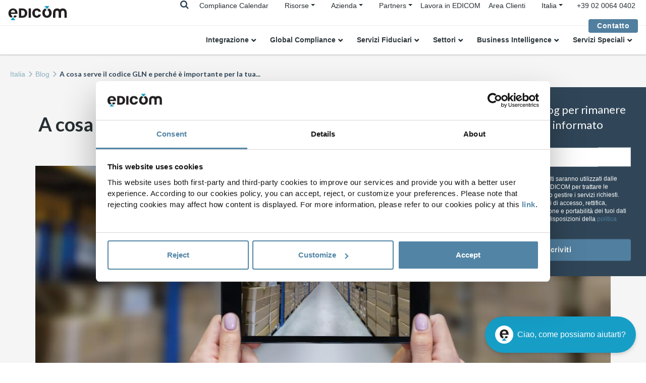

--- FILE ---
content_type: text/html;charset=UTF-8
request_url: https://edicom.it/blog/a-cosa-serve-il-codice-gln-e-perche-e-importante-per-la-tua-attivita
body_size: 11462
content:

<!DOCTYPE html><html lang="it-IT" xmlns:og="http://opengraphprotocol.org/schema/"><head><!-- Google Tag Manager --><script nonce="r5g0iOfuwJr+hGnrGISGlw==">(function(w,d,s,l,i){w[l]=w[l]||[];w[l].push({'gtm.start':new Date().getTime(),event:'gtm.js'});var f=d.getElementsByTagName(s)[0],j=d.createElement(s),dl=l!='dataLayer'?'&l='+l:'';j.async=true;j.src='https://www.googletagmanager.com/gtm.js?id='+i+dl;f.parentNode.insertBefore(j,f);})(window,document,'script','dataLayer','GTM-WG748FR');</script><!-- End Google Tag Manager --><title>Il codice GLN è essenziale per un sistema EDI&nbsp;|&nbsp;EDICOM IT</title><meta name="description" content="Il codice GLN è essenziale per identificare le aziende in uno scambio di messaggi EDI come ordini, bolle di consegna, fatture"/><meta charset="UTF-8"><meta name="viewport" content="width=device-width, initial-scale=1, shrink-to-fit=no"><meta name="twitter:card" content="summary_large_image"/><meta property="og:url" content="https://edicom.it/blog/a-cosa-serve-il-codice-gln-e-perche-e-importante-per-la-tua-attivita"/><meta property="og:type" content="website"/><meta property="og:title" content="Il codice GLN è essenziale per un sistema EDI| EDICOM IT"/><meta name="twitter:title" content="Il codice GLN è essenziale per un sistema EDI| EDICOM IT"/><meta property="og:description" content="Il codice GLN è essenziale per identificare le aziende in uno scambio di messaggi EDI come ordini, bolle di consegna, fatture"/><meta property="og:image" content="https://edicomgroup.com/.imaging/default/website/it_it/blog/a-cosa-serve-il-codice-gln-e-perche-e-importante-per-la-tua-attivita/image"/><meta name="twitter:image" content="https://edicomgroup.com/.imaging/default/website/it_it/blog/a-cosa-serve-il-codice-gln-e-perche-e-importante-per-la-tua-attivita/image"/><link rel="icon" type="image/vnd.microsoft.icon" href="/.resources/edicom-module/webresources/images/favicon_edicom.ico"><link rel="preload" href="/.resources/edicom-module/webresources/css/bootstrap.min.css" as="style"><link rel="preload" href="/.resources/edicom-module/webresources/css/swiper.min.css" as="style"><link rel="preload" href="/.resources/edicom-module/webresources/css/animate.min.css" as="style"><link rel="preload" href="/.resources/edicom-module/webresources/css/main.min.css" as="style"><link rel="stylesheet" href="/.resources/edicom-module/webresources/css/bootstrap.min.css"><link rel="stylesheet" href="/.resources/edicom-module/webresources/css/swiper.min.css"><link rel="stylesheet" href="/.resources/edicom-module/webresources/css/animate.min.css"><link rel="stylesheet" href="/.resources/edicom-module/webresources/css/main.min.css"><link rel="stylesheet" href="/.resources/edicom-module/webresources/css/jqvmap.min.css"><link rel="stylesheet" href="/.resources/edicom-module/webresources/css/jquery-jvectormap-2.0.5.css"><link rel="stylesheet" href="/.resources/edicom-module/webresources/css/font-awesome.min.css"><script nonce="r5g0iOfuwJr+hGnrGISGlw==">const currentSite = 'it_it';</script><script nonce="r5g0iOfuwJr+hGnrGISGlw==" src="/.resources/edicom-module/webresources/js/min/picturefill.min.js" async></script><script nonce="r5g0iOfuwJr+hGnrGISGlw==" id="Cookiebot" src="https://consent.cookiebot.com/uc.js" data-cbid="b100795a-1919-4cea-b9ed-cae60622a5bb" type="text/javascript" async></script><link rel="canonical" href="https://edicom.it/blog/a-cosa-serve-il-codice-gln-e-perche-e-importante-per-la-tua-attivita"/><link rel="alternate" hreflang="de" href="https://edicomgroup.de/blog/wofur-steht-der-gln-code-und-warum-ist-er-fur-ihr-unternehmen-relevant"/><link rel="alternate" hreflang="es-ar" href="https://edicom.com.ar/blog/para-que-sirve-el-codigo-gln-y-por-que-es-relevante-para-su-negocio"/><link rel="alternate" hreflang="es-cl" href="https://edicom.com.ar/blog/para-que-sirve-el-codigo-gln-y-por-que-es-relevante-para-su-negocio"/><link rel="alternate" hreflang="es-uy" href="https://edicom.com.ar/blog/para-que-sirve-el-codigo-gln-y-por-que-es-relevante-para-su-negocio"/><link rel="alternate" hreflang="es-py" href="https://edicom.com.ar/blog/para-que-sirve-el-codigo-gln-y-por-que-es-relevante-para-su-negocio"/><link rel="alternate" hreflang="es-bo" href="https://edicom.com.ar/blog/para-que-sirve-el-codigo-gln-y-por-que-es-relevante-para-su-negocio"/><link rel="alternate" hreflang="pt-pt" href="https://edicom.pt/blog/para-que-serve-o-codigo-gln-e-por-que-e-que-e-relevante-para-o-seu-negocio"/><link rel="alternate" hreflang="es" href="https://edicomgroup.es/blog/para-que-sirve-el-codigo-gln-y-por-que-es-relevante-para-su-negocio"/><link rel="alternate" hreflang="nl" href="https://edicom.nl/blog/waarvoor-dient-de-gln-code-en-waarom-is-die-relevant-voor-uw-bedrijf"/><link rel="alternate" hreflang="en" href="https://edicomgroup.com/blog/what-is-the-gln-code-for-and-why-is-it-relevant-to-your-business"/><link rel="alternate" hreflang="es-co" href="https://edicom.co/blog/para-que-sirve-el-codigo-gln-y-por-que-es-relevante-para-su-negocio"/><link rel="alternate" hreflang="es-pe" href="https://edicom.co/blog/para-que-sirve-el-codigo-gln-y-por-que-es-relevante-para-su-negocio"/><link rel="alternate" hreflang="es-ec" href="https://edicom.co/blog/para-que-sirve-el-codigo-gln-y-por-que-es-relevante-para-su-negocio"/><link rel="alternate" hreflang="es-mx" href="https://edicom.mx/blog/para-que-sirve-el-codigo-gln-y-por-que-es-relevante-para-su-negocio"/><link rel="alternate" hreflang="es-gt" href="https://edicom.mx/blog/para-que-sirve-el-codigo-gln-y-por-que-es-relevante-para-su-negocio"/><link rel="alternate" hreflang="es-cr" href="https://edicom.mx/blog/para-que-sirve-el-codigo-gln-y-por-que-es-relevante-para-su-negocio"/><link rel="alternate" hreflang="es-pa" href="https://edicom.mx/blog/para-que-sirve-el-codigo-gln-y-por-que-es-relevante-para-su-negocio"/><link rel="alternate" hreflang="es-hn" href="https://edicom.mx/blog/para-que-sirve-el-codigo-gln-y-por-que-es-relevante-para-su-negocio"/><link rel="alternate" hreflang="es-us" href="https://edicom.mx/blog/para-que-sirve-el-codigo-gln-y-por-que-es-relevante-para-su-negocio"/><link rel="alternate" hreflang="fr" href="https://edicomgroup.fr/blog/a-quoi-sert-le-gln-global-location-number-et-pourquoi-vous-devriez-en-avoir-un"/><link rel="alternate" hreflang="it" href="https://edicom.it/blog/a-cosa-serve-il-codice-gln-e-perche-e-importante-per-la-tua-attivita"/><link rel="alternate" hreflang="pt-br" href="https://edicomgroup.com.br/blog/para-que-serve-o-codigo-gln-e-por-que-e-que-e-relevante-para-o-seu-negocio"/><link rel="alternate" hreflang="x-default" href="https://edicomgroup.com/blog/what-is-the-gln-code-for-and-why-is-it-relevant-to-your-business"/></head><body><!-- Google Tag Manager (noscript) --><noscript><iframe src="https://www.googletagmanager.com/ns.html?id=GTM-WG748FR"height="0" width="0" style="display:none;visibility:hidden"></iframe></noscript><!-- End Google Tag Manager (noscript) --><header id="header" class="menu fixed-top"><!--Menu top--><div class="navbar menu--top"><a class="navbar-brand absolute" href=/><img class="menu--logo" data-lazy-image="true" data-src="/.resources/edicom-module/webresources/images/Logo-mini__blue.svg" alt="edicom"></a><div class="menu__searchTop__wrapper"><div class="menu__search--laptop d-none d-lg-block"><form action="/search" method="get"class="menu--search form-inline my-2 my-lg-0"><input class="form-control mr-lg-2" type="search" placeholder="Ricerca…"name="general_search" value="" aria-label="Search"><i class="fa fa-times js-search-close"></i></form></div><span class="menu__searchTop"><i class="fa fa-search js-searchTop"></i></span></div><div class="menu__top d-none d-lg-block"><ul class="nav"><li class="nav-item"><a class="nav-link active " href="/global-einvoicing-compliance/login">Compliance Calendar</a>                            </li><li class="nav-item dropdown"><ul class="nav menu__submenu menu__contact"><li class="nav-item dropdown sites-dropdown"><a class="dropdown-toggle " href="/resource-center">Risorse</a>                                        <div class="dropdown-menu"><a class="dropdown-item submenu-item " href="/risorse">Libreria contenuti</a><a class="dropdown-item submenu-item " href="/blog">Blog</a><a class="dropdown-item submenu-item " href="/centro-di-apprendimento">Learning Center</a><a class="dropdown-item submenu-item " href="/risorse/video">Video</a><a class="dropdown-item submenu-item " href="/risorse/webinars">Webinars</a>                                        </div></li></ul></li><li class="nav-item dropdown"><ul class="nav menu__submenu menu__contact"><li class="nav-item dropdown sites-dropdown"><a class="dropdown-toggle " href="/societa">Azienda</a>                                        <div class="dropdown-menu"><a class="dropdown-item submenu-item " href="/edicom-global-platform">Piattaforma Comunicazione Globale</a><a class="dropdown-item submenu-item " href="/edicom-managed-services">Managed Services</a><a class="dropdown-item submenu-item " href="https://edicomitems.com/certifications">Certificazioni</a>                                        </div></li></ul></li><li class="nav-item dropdown"><ul class="nav menu__submenu menu__contact"><li class="nav-item dropdown sites-dropdown"><a class="dropdown-toggle" href="#">Partners</a><div class="dropdown-menu"><a class="dropdown-item submenu-item " href="/partners/kpmg">KPMG</a><a class="dropdown-item submenu-item " href="/partners/deloitte">Deloitte</a><a class="dropdown-item submenu-item " href="/partners/pwc">PwC</a><a class="dropdown-item submenu-item " href="/partners/bdo">BDO</a>                                        </div></li></ul></li><li class="nav-item"><a class="nav-link active " href="https://careers.edicomgroup.com/">Lavora in EDICOM</a>                            </li><li class="nav-item"><a class="nav-link active " href="https://platform.edicomgroup.com/?lang=it">Area Clienti</a>                            </li><li class="nav-item dropdown"><ul class="nav menu__contact"><li class="nav-item dropdown sites-dropdown"><a class="dropdown-toggle" data-toggle="dropdown"><span>Italia</span></a><div class="dropdown-menu"><a class="dropdown-item" href="https://edicomgroup.de">Deutsch</a><a class="dropdown-item" href="https://edicomgroup.com">English</a><a class="dropdown-item js-langmenu-dropdown-toggle" href="#">Español</a><div class="sites-links"><a class="dropdown-item" href="https://edicom.com.ar">Argentina</a><a class="dropdown-item" href="https://edicom.co">Colombia</a><a class="dropdown-item" href="https://edicomgroup.es">España</a><a class="dropdown-item" href="https://edicom.mx/">México</a></div><a class="dropdown-item" href="https://edicomgroup.fr">Français</a><a class="dropdown-item" href="https://edicom.nl">Nederlands</a><a class="dropdown-item js-langmenu-dropdown-toggle" href="#">Português</a><div class="sites-links"><a class="dropdown-item" href="https://edicomgroup.com.br"> Brasil</a><a class="dropdown-item" href="https://edicom.pt">Portugal</a></div></div></li></ul></li></ul></div><div class="menu__telephone d-none d-lg-block"><a href="tel:+39 02 0064 0402" class="menu--icon"><span>+39 02 0064 0402</span></a></div><div class="custom-contact-button ml-4"><a class="btn" href="/contatto">Contatto</a></div></div><div class="menu__search--mobile d-lg-none"><form action="/search" method="get" class="menu--search form-inline my-2 my-lg-0"><input class="form-control mr-lg-2" type="search" placeholder="Ricerca…"name="general_search" value="" aria-label="Search"><i class="fa fa-times js-search-close"></i></form></div><!--Menu main--><div class="area menu--main"><nav class="navbar navbar-expand-lg"><!-- hamburguer --><div class="navbar-toggler menu__toggle" aria-role="button" aria-controls="navbarResponsive"aria-label="Toggle navigation"><span></span></div><div class="navbar-collapse" id="navbarResponsive"><a class="menu__item--laptop navbar-brand d-lg-none" href=/><img class="menu--logo" data-lazy-image="true" height="1" width="1" src="/.resources/edicom-module/webresources/images/image-lazy.png"data-src="/.resources/edicom-module/webresources/images/Logo-mini__blue.svg" alt="edicom"></a><ul class="menu--group nav navbar-nav"><li class="nav-item dropdown"><a class="menu--link-1 nav-link dropdown-toggle " href="/edi">Integrazione</a><a href="#" class="nav-link dropdown-toggle d-lg-none menu--handler"><img data-lazy-image="true" height="1" width="1" src="/.resources/edicom-module/webresources/images/image-lazy.png"data-src="/.resources/edicom-module/webresources/images/arrow_nav.svg" alt="handler"></a><div class="dropdown-menu"><div class="menu--submenu"><ul><li class="dropdown submenu1--item"><a  href="/integrazione-b2b">B2B Global Services</a><ul><li class="submenu2--item"><a  href="/edi-integrazione">EDI Integrato</a>                                                                    </li><li class="submenu2--item"><a  href="/edi-internazionale">EDI Internazionale</a>                                                                    </li><li class="submenu2--item"><a  href="/edi-value-added-network">B2B Network</a>                                                                    </li><li class="submenu2--item"><a  href="/business-mail">Business@Mail</a>                                                                    </li></ul></li><li class="dropdown submenu1--item"><a  href="/ipaas">iPaaS - integration Platform as a Service</a><ul><li class="submenu2--item"><a  href="/ipaas-piattaforma">Piattaforma iPaaS</a>                                                                    </li><li class="submenu2--item"><a  href="/ipaas-servizi">Servizi e gestione progetti</a>                                                                    </li><li class="submenu2--item"><a  href="/ipaas-soluzioni">Soluzioni</a>                                                                    </li><li class="submenu2--item"><a  href="/connettori">Connettori</a>                                                                    </li></ul></li></ul></div></div></li><li class="nav-item dropdown"><a class="menu--link-1 nav-link dropdown-toggle " href="/international-compliance">Global Compliance</a><a href="#" class="nav-link dropdown-toggle d-lg-none menu--handler"><img data-lazy-image="true" height="1" width="1" src="/.resources/edicom-module/webresources/images/image-lazy.png"data-src="/.resources/edicom-module/webresources/images/arrow_nav.svg" alt="handler"></a><div class="dropdown-menu"><div class="menu--submenu"><ul><li class="dropdown submenu1--item"><a  href="/global-einvoicing-compliance/login">Compliance Calendar</a></li><li class="dropdown submenu1--item"><a  href="/fatturazione-elettronica">Fatturazione Elettronica</a><ul><li class="submenu2--item"><a  href="https://edicom.it/fatturazione-elettronica#Italia">Fatturazione Elettronica Italia</a>                                                                    </li><li class="submenu2--item"><a  href="https://edicom.it/fatturazione-elettronica#mondo">Fatturazione Elettronica Internazionale</a>                                                                    </li></ul></li><li class="dropdown submenu1--item"><a  href="/international-etax">International Tax Compliance</a></li><li class="dropdown submenu1--item"><a  href="/peppol">PEPPOL Access Point</a></li><li class="dropdown submenu1--item"><a href="#">Soluzioni in primo piano</a><ul><li class="submenu2--item"><a  href="https://edicom.it/fatturazione-elettronica/francia">Fattura Elettronica in Francia</a>                                                                    </li><li class="submenu2--item"><a  href="https://edicom.it/fatturazione-elettronica/romania">Fattura Elettronica in Romania</a>                                                                    </li><li class="submenu2--item"><a  href="https://edicom.it/blog/la-polonia-rendera-obbligatorio-l-uso-della-fatturazione-elettronica-b2b">Fattura Elettronica in Polonia</a>                                                                    </li><li class="submenu2--item"><a  href="https://edicom.it/fatturazione-elettronica/arabia-saudita">Fattura Elettronica in Arabia Saudita</a>                                                                    </li><li class="submenu2--item"><a  href="https://edicom.it/blog/la-fatturazione-elettronica-sara-obbligatoria-per-le-aziende-spagnole">Fattura Elettronica in Spagna</a>                                                                    </li><li class="submenu2--item"><a  href="https://edicom.it/fatturazione-elettronica/messico">Fattura Elettronica in Messico</a>                                                                    </li></ul></li></ul></div></div></li><li class="nav-item dropdown"><a class="menu--link-1 nav-link dropdown-toggle " href="/servizi-fiduciari-eidas">Servizi Fiduciari</a><a href="#" class="nav-link dropdown-toggle d-lg-none menu--handler"><img data-lazy-image="true" height="1" width="1" src="/.resources/edicom-module/webresources/images/image-lazy.png"data-src="/.resources/edicom-module/webresources/images/arrow_nav.svg" alt="handler"></a><div class="dropdown-menu"><div class="menu--submenu"><ul><li class="dropdown submenu1--item"><a  href="/conservazione-elettronica">Conservazione Sostitutiva</a></li><li class="dropdown submenu1--item"><a  href="/archiviazione-elettronica">Archiviazione Elettronica</a></li><li class="dropdown submenu1--item"><a  href="/servizi-certificazione">Servizi di certificazione</a><ul><li class="submenu2--item"><a  href="/emissione-certificati-elettronici">Identificazione elettronica</a>                                                                    </li><li class="submenu2--item"><a  href="/firma-elettronica">Firma elettronica</a>                                                                    </li><li class="submenu2--item"><a  href="/marca-temporale">Marca temporale</a>                                                                    </li></ul></li><li class="dropdown submenu1--item"><a  href="/recapito-certificato">Recapito certificato</a></li><li class="dropdown submenu1--item"><a  href="/approvazione-documenti-elettronici">eSignature Workflow</a></li><li class="dropdown submenu1--item"><a  href="/compliance-authority">Compliance Authority</a></li></ul></div></div></li><li class="nav-item dropdown"><a class="menu--link-1 nav-link dropdown-toggle " href="/soluzione-per-settore">Settori</a><a href="#" class="nav-link dropdown-toggle d-lg-none menu--handler"><img data-lazy-image="true" height="1" width="1" src="/.resources/edicom-module/webresources/images/image-lazy.png"data-src="/.resources/edicom-module/webresources/images/arrow_nav.svg" alt="handler"></a><div class="dropdown-menu"><div class="menu--submenu"><ul><li class="dropdown submenu1--item"><a  href="/edi-sanita">Sanità</a></li><li class="dropdown submenu1--item"><a  href="/edi-retail">GDO/Retail</a></li><li class="dropdown submenu1--item"><a  href="/fashion-retail">Fashion Retail</a></li><li class="dropdown submenu1--item"><a  href="/edi-logistica-trasporto">Logistica</a></li><li class="dropdown submenu1--item"><a  href="/edi-automotive">Automotive</a></li><li class="dropdown submenu1--item"><a  href="/gdsn-data-pool">Product Data Management</a><ul><li class="submenu2--item"><a  href="/gdsn-data-pool/integrazioni">Integrazione dati prodotto</a>                                                                    </li><li class="submenu2--item"><a  href="/gdsn-data-pool/caricamento-dati-prodotto">Caricamento dati prodotto</a>                                                                    </li><li class="submenu2--item"><a  href="/gdsn-data-pool/catalogo-privato">Data Pool Privato</a>                                                                    </li><li class="submenu2--item"><a  href="/gdsn-data-pool/servizi-gestiti">GDSN Servizi gestiti</a>                                                                    </li></ul></li><li class="dropdown submenu1--item"><a  href="/vendor-management-inventory">VMI - Vendor Managed Inventory</a></li></ul></div></div></li><li class="nav-item dropdown"><a href="#"class="menu--link-1 nav-link dropdown-toggle">Business Intelligence</a><a href="#" class="nav-link dropdown-toggle d-lg-none menu--handler"><img data-lazy-image="true" height="1" width="1" src="/.resources/edicom-module/webresources/images/image-lazy.png"data-src="/.resources/edicom-module/webresources/images/arrow_nav.svg" alt="handler"></a><div class="dropdown-menu"><div class="menu--submenu"><ul><li class="dropdown submenu1--item"><a  href="/analytics-services">Data & Analytics Platform</a></li><li class="dropdown submenu1--item"><a  href="/analytics-services/visualizzazione-dati-grafici-dashboard">Grafici e Dashboard</a></li></ul></div></div></li><li class="nav-item dropdown"><a class="menu--link-1 nav-link dropdown-toggle " href="/development-services">Servizi Speciali</a><a href="#" class="nav-link dropdown-toggle d-lg-none menu--handler"><img data-lazy-image="true" height="1" width="1" src="/.resources/edicom-module/webresources/images/image-lazy.png"data-src="/.resources/edicom-module/webresources/images/arrow_nav.svg" alt="handler"></a><div class="dropdown-menu"><div class="menu--submenu"><ul><li class="dropdown submenu1--item"><a  href="/edicom-managed-services">Managed Services</a></li><li class="dropdown submenu1--item"><a  href="/digital-onboarding">Digital Onboarding</a><ul><li class="submenu2--item"><a  href="/edi-portale-fornitori">Portali Fornitori</a>                                                                    </li><li class="submenu2--item"><a  href="/edi-portale-clienti">Portali Clienti</a>                                                                    </li><li class="submenu2--item"><a  href="https://edicom.it/edicom-managed-services#onboarding">Onboarding B2B</a>                                                                    </li><li class="submenu2--item"><a  href="https://edicom.it/edicom-managed-services#ipm">Integral Partner Management</a>                                                                    </li><li class="submenu2--item"><a  href="/project-management">Project Management</a>                                                                    </li></ul></li><li class="dropdown submenu1--item"><a  href="/servizi-avanzati">Servizi Avanzati</a><ul><li class="submenu2--item"><a  href="https://edicom.it/edicom-managed-services#flujos">Aggiornamento Tracciati</a>                                                                    </li><li class="submenu2--item"><a  href="https://edicom.it/edicom-global-platform#support">Supporto Preferenziale</a>                                                                    </li></ul></li></ul></div></div></li></ul><ul class="menu--group menu--group--tablet nav navbar-nav d-lg-none"><li class="nav-item"><a class="nav-link active " href="/blog">Blog</a>                        </li><li class="nav-item"><a class="nav-link active " href="/risorse">Libreria di contenuti</a>                        </li><li class="nav-item"><a class="nav-link active " href="https://careers.edicomgroup.com/">Lavora con noi</a>                        </li></ul><div class="menu__item--last d-lg-none"><a class="btn" href="/contatto">Contatto</a></div></div></nav></div></header><main class=""><div class="area area--breadcrumb "><nav aria-label="breadcrumb" class="breadcrumb--nav"><ol class="breadcrumb"><li class="breadcrumb-item "><a href=/ >Italia</a></li><li class="breadcrumb-item "><a href="/blog" >Blog</a></li><li class="breadcrumb-item active" aria-current="page">A cosa serve il codice GLN e perché è importante per la tua...</li>            </ol></nav></div><script nonce="r5g0iOfuwJr+hGnrGISGlw==" type="application/ld+json">{"@context": "http://schema.org","@type": "BreadcrumbList","itemListElement":[{"@type": "ListItem","position": 1,"item":{"@id": "https://edicom.it","name": "Italia"}},{"@type": "ListItem","position": 2,"item":{"@id": "https://edicom.it/blog","name": "Blog"}},{"@type": "ListItem","position": 3,"item":{"@id": "https://edicom.it/blog/a-cosa-serve-il-codice-gln-e-perche-e-importante-per-la-tua-attivita","name": "A cosa serve il codice GLN e perché è importante per la tua attività?"}}]}</script><article class="area area--top light-area"><div class="container"><div class="blog-detail--title row"><span class="blog-detail--extra text-uppercase">Electronic Data Interchange - EDI</span><h1>A cosa serve il codice GLN e perché è importante per la tua attività?</h1></div><div class="blog-detail--img row"><img class="img-fluid" data-lazy-image="true" height="1" width="1" src="/.resources/edicom-module/webresources/images/image-lazy.png" data-src="/.imaging/default/website/it_it/blog/a-cosa-serve-il-codice-gln-e-perche-e-importante-per-la-tua-attivita/image"alt="Global Location Number"></div><div class="blog-detail--body row"><div class="blog-detail--content-info d-sm-flex justify-content-between"><div class="blog-detail--date">17.10.2022</div></div><div class="text-component"><p>Il <a href="/centro-di-apprendimento/gs1/gln">GLN</a>, un identificatore univoco di 13 cifre per ogni azienda, &egrave; una risorsa essenziale per semplificare le relazioni commerciali e la logistica tra imprese. Facilita la ricerca di molte informazioni vitali e semplifica le comunicazioni che i partner commerciali effettuano attraverso le loro applicazioni o i loro sistemi di gestione elettronica.</p><p>Oggi tutte le aziende realizzano scambi <a href="/edi">informazioni EDI</a>, sia internamente che esternamente. Ordini, avvisi di spedizione, fatture, etichette di spedizione, ecc. Per unificare gli scambi ed identificare rapidamente le parti coinvolte, alle aziende pu&ograve; essere assegnato un &quot;indirizzo elettronico&quot;. Questo indirizzo &egrave; il <a href="/centro-di-apprendimento/gs1/gln">GLN (Global Location Number)</a>, utilizzato da tutte le aziende a livello globale. Ecco come funziona e perch&eacute; &egrave; essenziale per la tua azienda.</p><h2>GLN, Global Company Number per la tua azienda</h2><p><a href="/centro-di-apprendimento/gs1/gln">Il GLN (Global Location Number),</a> o punto operativo, &egrave; un codice globale che identifica sedi fisiche, persone giuridiche e centri operativi.</p><p>Le informazioni associate al GLN sono il nome dell&#39;azienda, il VAT ID, la sede, l&#39;indirizzo, il telefono, l&#39;e-mail, le persone di contatto, i dati di fatturazione, ecc.</p><p>L&#39;uso di un GLN &egrave; essenziale in qualsiasi scambio di informazioni all&#39;interno della catena di fornitura.</p><p>&Egrave; il primo passo verso la <a href="/edi">comunicazione EDI</a> con i tuoi partner commerciali e quindi ha un grande vantaggio nel semplificare le relazioni commerciali e la logistica. L&#39;obiettivo &egrave; quello di poter identificare in modo univoco ed inequivocabile un luogo fisico (magazzini, fabbriche, negozi, ecc.).</p><p>Tutte le aziende scambiano informazioni EDI sia internamente che esternamente: ordini, bolle di consegna, etichette logistiche e fatture. Per unificare questi scambi e identificare rapidamente gli interlocutori, alle aziende viene assegnato un &quot;ID digitale&quot;: il GLN (Global Location Number).</p><p>L&#39;organizzazione internazionale GS1 descrive all&#39;interno dei suoi standard che ogni azienda deve creare una serie di punti operativi per identificare tutte le sedi fisiche, le persone giuridiche o le strutture amministrative coinvolte nelle sue transazioni commerciali.</p><h2>GLN e EDI</h2><p>Gli scambi elettronici di dati <a href="/edi">EDI </a>trasmettono messaggi relativi all&#39;acquisto ed alla vendita di prodotti e servizi. Ogni azienda ed ogni prodotto hanno un proprio codice GS1 che viene trasmesso nelle comunicazioni per consentirne la corretta identificazione. Questi codici sono necessari per trasmettere tutte le informazioni commerciali, mentre l&#39;EDI &egrave; il sistema utilizzato per garantire una comunicazione sicura e senza errori.</p><p>Il GLN &egrave; essenziale per l&#39;identificazione delle transazioni commerciali e logistiche. Permette di identificare diverse ubicazioni, come un magazzino, una banchina, una sezione o un reparto specifico. In questo modo, le parti coinvolte in una relazione commerciale possono essere sicure che le transazioni siano state effettuate tra le parti corrette, senza errori.</p><p>Ogni azienda che partecipa a una <a href="/edi">comunicazione EDI</a> deve innanzitutto identificarsi con un codice GLN. Questo codice funge da localizzatore che viene inserito come riga di codice nelle informazioni strutturate del messaggio EDI ed evita la duplicazione delle posizioni, in quanto ogni parte viene identificata correttamente.</p><h2>Come posso ottenere un GLN?</h2><p>GS1 International &egrave; un&#39;associazione internazionale senza scopo di lucro i cui obiettivi si concentrano sull&#39;armonizzazione della catena del valore in tutti i settori industriali attraverso l&#39;implementazione di standard elettronici che unificano le relazioni commerciali in tutto il mondo. &Egrave; nata nel 2005 dalla fusione di EAN (European Article Number) e UCC (Uniform Code Council).</p><p>GS1 gestisce e sviluppa standard di codifica dei prodotti. Questo fornisce al mercato un linguaggio comune per il commercio e l&#39;approvvigionamento a livello globale. Questi dati vengono trasmessi nella documentazione commerciale (ordini, avvisi di spedizione, fatture, ecc.) e sono fondamentali per garantire il corretto funzionamento dei processi di fornitura.</p><p>GS1 supporta diversi tipi di codifica: codici a barre, GLN e <a href="/centro-di-apprendimento/gs1/gtin">GTIN (identificatori di prodotto). </a></p><p>Nella catena di fornitura, una comunicazione fluida tra tutti gli attori &egrave; essenziale per garantire che il prodotto raggiunga il cliente finale nella forma giusta ed al momento giusto, una questione che di recente ha assunto un&#39;importanza cruciale con la standardizzazione dell&#39;e commerce e la proliferazione di marketplace come Amazon.</p><p>Attraverso l&#39;utilizzo di questi standard &egrave; inoltre possibile dettagliare i movimenti delle merci e conoscerne l&#39;ubicazione in tempo reale. Ogni prodotto &egrave; associato ad un&#39;identificazione univoca che ne facilita la localizzazione in qualsiasi momento della fornitura.</p><p>Conoscere lo stato delle merci dalla spedizione alla consegna e durante tutto il processo di trasporto &egrave; un&#39;informazione fondamentale per il servizio clienti.</p><p>Tutte le aziende possono ottenere un GLN rivolgendosi all&#39;organizzazione GS1 del proprio Paese. Una volta ottenuto il GLN, l&#39;azienda &egrave; pronta ad implementare il <a href="/edi">software EDI</a> nella normale gestione commerciale e logistica. Da quel momento in poi, beneficer&agrave; della digitalizzazione prodotta dall&#39;utilizzo di un <a href="/edi">sistema EDI</a> in grado di integrare gli scambi di messaggi che intrattiene con i fornitori, gli operatori logistici, le amministrazioni, con qualsiasi applicazione che utilizza nelle sue consuete operazioni di gestione. Non resta che scegliere un fornitore di servizi EDI in grado di adattarsi al modello della tua attivit&agrave;.</p><h2>Adotta il sistema GLN e introduci la tua azienda nel mondo EDI con EDICOM</h2><p>Con oltre 25 anni di esperienza, le soluzioni in cloud di EDICOM facilitano lo scambio di oltre 500 milioni di transazioni all&#39;anno grazie a una solida infrastruttura in modalit&agrave; SaaS con la massima disponibilit&agrave; garantita e supervisione h24.</p><p><strong><a href="/edi">La soluzione EDI SaaS</a></strong> di EDICOM &egrave; in continua evoluzione per offrire ai clienti sicurezza, scalabilit&agrave; e tracciabilit&agrave; nelle comunicazioni con i loro partner.</p><p><strong>Scopri le principali funzionalit&agrave; del software EDI SaaS di EDICOM in soli 3 minuti.</strong></p></div><style>.video--container .video {max-width: 100%;}</style><section class="area video-blog-area"><div class="video--container white-video "><div class="container video--player"><div class="row"><div class="col-12"><div class="video"><div class="embed-responsive embed-responsive-16by9"><iframe src="https://www.youtube-nocookie.com/embed/dWfVEa72MIo" allow="accelerometer; autoplay; encrypted-media; gyroscope; picture-in-picture" allowfullscreen></iframe></div></div></div></div></div></div></section><div class="text-center w-100 mt-5 mb-5"><a class="btn " href="/contatto">Richiedi una demo del prodotto</a>    </div></div></div></article><section class="area area--bottom light-area"><div class="container"></div></section><button id="js-btn-show" class="btnShow"><i class="btnShowIcon fa fa-envelope"></i></button><div class="blog-list js-newsletterItem newsletterItem"><button id="js-btn-close" class="btnShow--close"><i class="fa fa-times"></i></button><div class="newsletter-module js-request-container"><h3 class="newsletter-module--title">Iscriviti al blog per rimanere sempre informato</h3><form method="post" id="newsletter-form" class="" data-container="body" data-toggle="popover" data-placement="top" data-content="Si prega di compilare i campi obbligatori."><div class="form-group"><label for="newsletterInputEmail">E-mail</label><input type="email" class="form-control js-resource-email" id="newsletterInputEmail" aria-describedby="newsletterInputEmail" placeholder="E-mail*" required><div class="corporativeDomainAdvice js-corporativeDomainOnly mt-2">Sono ammessi solo domini aziendali.</div></div><input style="display: none" class="form-check-input" id="newsletter-form-contactAccept" groupcode="consent" code="consentYES" type="checkbox" name="CONSENT" value="CONSENTYES" required checked><div class="contactConsent-advice--text--visible js-contactConsent-advice--text pl-3 mr-sm-2 color-white"><p>I dati personali raccolti saranno utilizzati dalle societ&agrave; del Gruppo EDICOM per trattare le richieste effettuate e/o gestire i servizi richiesti. Puoi esercitare i diritti di accesso, rettifica, opposizione, limitazione e portabilit&agrave; dei tuoi dati in conformit&agrave; con le disposizioni della <a href="https://policies.edicomgroup.com/privacy/eu/privacy.htm?setLng=it" target="_blank">politica sulla privacy.</a></p></div><input type="hidden" name="pais" id="newsletter-form-pais" value="IT" /><input type="hidden" name="pais_gestor" id="newsletter-form-pais_gestor" value="IT" /><input type="hidden" name="tipo_conversion" id="newsletter-form-tipo_conversion" value="2" /><input type="hidden" name="idioma" id="newsletter-form-idioma" value="it" /><input type="hidden" name="raiz" id="newsletter-form-raiz" value="https://edicom.it/blog/a-cosa-serve-il-codice-gln-e-perche-e-importante-per-la-tua-attivita" /><button type="submit" class="btn dark-btn js-newsletterForm-subscribe g-recaptcha"data-sitekey="6Lce_I4bAAAAAONai4Gg1aktVmZYfuq6ysZa7588"data-callback='newsletterFormSubscribe'data-action='submit'>Iscriviti</button></form></div><div class="newsletter-module loading-container js-loading-container"><div class="loading relative loading-js"></div></div><div class="newsletter-module response-container js-response-container"><h3 class="newsletter-module--title response js-response-ok">Il modulo è stato inviato con successo.</h3><h3 class="newsletter-module--title response js-response-pending" data-text="<strong>Grazie per il vostro interesse. Abbiamo inviato un messaggio a [email] per verificare la tua identità e completare il processo.</strong>"></h3><h3 class="newsletter-module--title response js-response-ko">Qualcosa non ha funzionato correttamente!</h3><div class="newsletter-module--answer"><div class="newsletter-module--envelope"><i class="fa fa-thumbs-up response js-response-ok"></i><i class="fa fas fa-exclamation-triangle response js-response-ko"></i></div><span class="response js-response-ok">Grazie!</span><span class="response js-response-ko">C'è stato un errore. Riprova più tardi.</span></div></div></div><section class="area area--body area--bottom light-area"><div class="container"><div class="row"><h2 class="text-center area--title dark-text">EDICOM News Italia | Scopri di più su Electronic Data Interchange - EDI </h2></div><div class="row overflow-scroll-xs-container"><div class="col-12 col-lg-4 my-3 my-lg-0"><div class="card-news"><a href="/blog/gestione-ciclo-passivo"><div class="card-news--image" data-lazy-image="true" height="1" width="1"data-srcbg="/.imaging/default/website/it_it/blog/gestione-ciclo-passivo/image"></div></a><div class="card-news--body"><h3 class="card-news--title "><a class="card-title" href="/blog/gestione-ciclo-passivo">Come automatizzare la gestione della contabilità fornitori (AP) con le soluzioni EDI</a></h3><div class="card-description "><span><span class="module overflow">Ottimizza la gestione del tuo ciclo passivo e migliora la tua efficienza operativa.</span></span></div></div><div class="card-news--footer d-none d-lg-flex"><span><a href="/blog/gestione-ciclo-passivo" class="btn ">Per saperne di più</a></span></div></div></div><div class="col-12 col-lg-4 my-3 my-lg-0"><div class="card-news"><a href="/blog/formato-canonico-ottimizzazione-e-vantaggi-nei-progetti-di-integrazione-e-fatturazione-elettronica"><div class="card-news--image" data-lazy-image="true" height="1" width="1"data-srcbg="/.imaging/default/website/it_it/blog/formato-canonico-ottimizzazione-e-vantaggi-nei-progetti-di-integrazione-e-fatturazione-elettronica/image"></div></a><div class="card-news--body"><h3 class="card-news--title "><a class="card-title" href="/blog/formato-canonico-ottimizzazione-e-vantaggi-nei-progetti-di-integrazione-e-fatturazione-elettronica">Formato Canonico: Ottimizzazione e Vantaggi nei Progetti di Integrazione e Fatturazione Elettronica</a></h3><div class="card-description "><span><span class="module overflow">Il formato canonico è una struttura standardizzata che unifica e uniforma le informazioni provenienti da più sistemi</span></span></div></div><div class="card-news--footer d-none d-lg-flex"><span><a href="/blog/formato-canonico-ottimizzazione-e-vantaggi-nei-progetti-di-integrazione-e-fatturazione-elettronica" class="btn ">Per saperne di più</a></span></div></div></div><div class="col-12 col-lg-4 my-3 my-lg-0"><div class="card-news"><a href="/blog/automazione-procure-to-pay-soluzioni-edi"><div class="card-news--image" data-lazy-image="true" height="1" width="1"data-srcbg="/.imaging/default/website/it_it/blog/automazione-procure-to-pay-soluzioni-edi/image"></div></a><div class="card-news--body"><h3 class="card-news--title "><a class="card-title" href="/blog/automazione-procure-to-pay-soluzioni-edi">Automazione del processo Procure-to-Pay (P2P) con soluzioni EDI</a></h3><div class="card-description "><span><span class="module overflow">Ottimizza il tuo ciclo Procure-to-Pay con l'Electronic Data Interchange (EDI), dalla richiesta al pagamento finale.</span></span></div></div><div class="card-news--footer d-none d-lg-flex"><span><a href="/blog/automazione-procure-to-pay-soluzioni-edi" class="btn ">Per saperne di più</a></span></div></div></div></div></div></section></main><footer><!--Scroll top feature--><div class="scroll-top js-scroll-top" style="z-index: 99999 !important;margin-bottom: 8rem!important;"><svg width="40px" height="40px" viewBox="0 0 40 40"><g id="scroll-top" stroke="none" stroke-width="1" fill="#ffffff" fill-rule="evenodd"><g id="STYLE" transform="translate(-258.000000, -3466.000000)"><g id="ic_scrollTop-Copy" transform="translate(258.000000, 3461.000000)"><path d="M26.3915,25.3868333 C26.1275,25.6508333 25.7055,25.6508333 25.4415,25.3868333 L19.8368333,19.7828333 L14.2335,25.3868333 C13.9695,25.6508333 13.5468333,25.6508333 13.2828333,25.3868333 L11.5308333,23.6448333 C11.2675,23.3815 11.2675,22.9495 11.5308333,22.6855 L19.3628333,14.8641667 C19.6261667,14.6008333 20.0488333,14.6008333 20.3121667,14.8641667 L28.1435,22.6855 C28.4075,22.9495 28.4075,23.3815 28.1435,23.6448333 L26.3915,25.3868333 Z" id="Fill-4" fill="#FFFFFF"></path></g></g></g></svg></div><section class="footer-main"><div class="container"><div class="footer__top row"><div class="col-12 col-md-6"><div class="footer__logo"><img class="img-fluid" data-lazy-image="true" height="1" width="1"src="/.resources/edicom-module/webresources/images/image-lazy.png" data-src="/.resources/edicom-module/webresources/images/Logo-mini.svg" alt="edicom"></div></div><div class="col-12 col-md-6"><div class="d-flex flex-row footer-legal--social"><a href="https://www.youtube.com/channel/UC_BfHcG58uphdgOVE5xAaBw" class="footer-legal--icon"><i class="fa fa-youtube social-icon"></i></a><a href="https://www.linkedin.com/company/edicom/" class="footer-legal--icon"><i class="fa fa-linkedin social-icon"></i></a><a href="https://www.facebook.com/EdicomGroup/" class="footer-legal--icon"><i class="fa fa-facebook-f social-icon"></i></a><a href="https://twitter.com/edicomgroup" class="footer-legal--icon"><i class="fa fa-twitter social-icon"></i></a><a href="https://www.instagram.com/edicomgroup_hr/" class="footer-legal--icon"><i class="fa fa-instagram social-icon"></i></a></div></div></div><div class="row footer-main--row"><div class="d-none d-lg-block col-lg-4"><span class="footer-main--title">Stai cercando...</span><ul class="footer-main--list"><li><a class="link"href="/fatturazione-elettronica"> La fatturazione elettronica in Italia e nel mondo</a></li><li><a class="link"href="/international-etax">International VAT & eTax Reporting</a></li><li><a class="link"href="/edi">EDI ERP Integration</a></li><li><a class="link"href="/edi-portale-fornitori">Portale EDI Fornitori</a></li><li><a class="link"href="/servizi-fiduciari-eidas">Servizi Fiduciari eIDAS</a></li></ul></div><div class="col-12 col-md-4 col-lg-3 mb-4 mb-md-0"><span class="footer-main--title">Ti consigliamo</span><ul class="footer-main--list"><li><a class="link"  href="/risorse/ebooks/fattura-elettronica-internazionale">Come implementare con successo un progetto internazionale di fatturazione elettronica e rendicontazione e-VAT</a></li><li><a class="link"  href="/risorse/white-papers/edicom-ipaas">EDICOMiPaaS - Integration Platform As A Service</a></li><li><a class="link"  href="/risorse/white-papers/trust-services-europa">Servizi fiduciari in Europa e archiviazione elettronica </a></li><li><a class="link"  href="/risorse/white-papers/peppol-network">Peppol Network | Per gli appalti pubblici elettronici transfrontalieri</a></li><li><a class="link"  href="/risorse/white-papers/global-vat-compliance">Iniziative sull'IVA elettronica in tutto il mondo</a></li></ul></div><div class="col-12 col-md-4 col-lg-3 mb-4 mb-md-0"><span class="footer-main--title">Su EDICOM</span><ul class="footer-main--list"><li><a class="link"href="/centro-di-apprendimento">EDI Learning Center</a></li><li><a class="link"href="/risorse">Libreria dei contenuti</a></li><li><a class="link"href="/blog">EDICOM Blog</a></li><li><a class="link"href="/risorse/video">Video</a></li></ul></div><div class="col-12 col-md-4 col-lg-2"><span class="footer-main--title">Contattaci</span><ul class="footer-main--list"><li><a class="link"href="/contatto">Contatto</a></li><li id="phoneAction"><a href="tel:+39 02 0064 0402" class="link">+39 02 0064 0402</a></li><li><a class="link"href="https://careers.edicomgroup.com/">Lavora con noi</a></li></ul></div></div></div></section><section class="footer-legal"><div class="container"><div class="row footer-legal--row"><div class="d-flex flex-column footer-legal--info is--copyright"><ul class="list-inline footer-legal--list"><li class="list-inline-item par-detail"><a class="link" href="https://policies.edicomgroup.com/cookies/index.htm">Cookies</a></li><li class="list-inline-item par-detail"><a class="link" href="https://policies.edicomgroup.com/sgsi/eu/index.htm">Politica sulla sicurezza</a></li><li class="list-inline-item par-detail"><a class="link" href="https://policies.edicomgroup.com/privacy/eu/privacy.htm?setLng=es">Informativa sulla privacy</a></li><li class="list-inline-item par-detail"><a class="link" href="https://policies.edicomgroup.com/legal/es/legal.htm">Avviso Legale</a></li><li class="list-inline-item par-detail"><a class="link" href="javascript:Cookiebot.renew()">Cookies preferences</a></li></ul></div><div class="d-flex flex-column footer-legal--info footer-legal--info"><div class="footer-legal--copy"><p class="par-detail">© Copyright 2026. EDICOM è un marchio di servizi registrato nell'UE.</p></div></div></div></div></section></footer><div class="modal fade modal-form" id="sent-ok-modal" tabindex="-1" role="dialog" aria-labelledby="sent-ok-modal-label" aria-hidden="true"><div class="modal-dialog modal-dialog-centered" role="document"><div class="modal-content"><div class="modal-header"><h5 class="modal-title" id="sent-ok-modal-label"></h5><button type="button" class="close" data-dismiss="modal" aria-label="Close"><span aria-hidden="true">&times;</span></button></div><div class="modal-body text-center"><img class="sent-ok-img text-center mb-4" src="/.resources/edicom-module/webresources/images/ic_message.svg" alt="sent ok" /><p class="response-title mb-0">Il modulo è stato inviato con successo.</p><p class="response-pending mb-0" data-text="<strong>Grazie per il vostro interesse. Abbiamo inviato un messaggio a [email] con il link per scaricare la risorsa. </strong>"></p><p class="response-text">Uno dei nostri esperti vi contatterà.</p></div></div></div></div><div class="modal fade modal-form" id="sent-ko-modal" tabindex="-1" role="dialog" aria-labelledby="sent-ko-modal-label" aria-hidden="true"><div class="modal-dialog modal-dialog-centered" role="document"><div class="modal-content"><div class="modal-header"><h5 class="modal-title" id="sent-ko-modal-label"></h5><button type="button" class="close" data-dismiss="modal" aria-label="Close"><span aria-hidden="true">&times;</span></button></div><div class="modal-body text-center"><img class="sent-ko-img loader-gif text-center mb-4" src="/.resources/edicom-module/webresources/images/ic_error.svg" alt="sent ko" /><p class="response-title mb-0">Qualcosa non ha funzionato correttamente!</p><p class="response-text">C'è stato un errore. Riprova più tardi.</p></div></div></div></div><div class="loading blue loading-js"></div><!--Scripts--><script nonce="r5g0iOfuwJr+hGnrGISGlw==" src="/.resources/edicom-module/webresources/js/min/jquery.min.js" defer></script><script nonce="r5g0iOfuwJr+hGnrGISGlw==" src="/.resources/edicom-module/webresources/js/bootstrap.bundle.min.js" defer></script><script nonce="r5g0iOfuwJr+hGnrGISGlw==" src="/.resources/edicom-module/webresources/js/min/lightbox.min.js" defer></script><script nonce="r5g0iOfuwJr+hGnrGISGlw==" data-apikey="s5GaHJJ8Qoq5b56WvhNXsA" data-env="us01" src="https://us01ccistatic.zoom.us/us01cci/web-sdk/chat-client.js"></script><script nonce="r5g0iOfuwJr+hGnrGISGlw==" src="/.resources/edicom-module/webresources/js/min/jquery-jvectormap.min.js" defer></script><script nonce="r5g0iOfuwJr+hGnrGISGlw==" src="/.resources/edicom-module/webresources/js/min/jvectormap-maps/jquery-jvectormap-de-mill.js" defer></script><script nonce="r5g0iOfuwJr+hGnrGISGlw==">const isAuthor = false;const siteUrl = "https://edicom.it";</script><script nonce="r5g0iOfuwJr+hGnrGISGlw==" src="/.resources/edicom-module/webresources/js/min/functions.min.js" defer></script><script nonce="r5g0iOfuwJr+hGnrGISGlw==" src="/.resources/edicom-module/webresources/js/min/form-functions.min.js" defer></script><script nonce="r5g0iOfuwJr+hGnrGISGlw==">let fired = false;document.addEventListener("DOMContentLoaded", function () {if ($('.g-recaptcha').length && !($('.g-recaptcha').closest('form').find('[type=submit]')).isInViewport()) {if ($('.g-recaptcha').closest('.modal').length) {addDeferredRecaptcha();} else {window.addEventListener('scroll', function () {let scroll = window.scrollY;if (scroll > 0 && fired === false) {addDeferredRecaptcha();}}, true);}} else if (fired === false) {addDeferredRecaptcha();}function addDeferredRecaptcha() {const recaptchaScript = document.createElement('script');recaptchaScript.src = 'https://www.google.com/recaptcha/api.js';recaptchaScript.defer = true;document.body.appendChild(recaptchaScript);fired = true;waitForElm('.grecaptcha-badge').then((elm) => {$(elm).css("bottom", "108px");$(elm).css("z-index", "99999");$(elm).css("opacity", "0");});}});</script><script nonce="r5g0iOfuwJr+hGnrGISGlw==" src="/.resources/edicom-module/webresources/js/min/home.min.js" defer></script><script nonce="r5g0iOfuwJr+hGnrGISGlw==">if ('loading' in HTMLImageElement.prototype) {const images = document.querySelectorAll("img.lazyload");images.forEach(img => {img.src = img.dataset.src;});} else {let script = document.createElement("script");script.async = true;script.src = "/.resources/edicom-module/webresources/js/min/lazysizes.min.js";document.body.appendChild(script);}</script></body></html>

--- FILE ---
content_type: text/html; charset=utf-8
request_url: https://www.youtube-nocookie.com/embed/dWfVEa72MIo
body_size: 46546
content:
<!DOCTYPE html><html lang="en" dir="ltr" data-cast-api-enabled="true"><head><meta name="viewport" content="width=device-width, initial-scale=1"><script nonce="E1zddgOisfIBpnQZPBJtwA">if ('undefined' == typeof Symbol || 'undefined' == typeof Symbol.iterator) {delete Array.prototype.entries;}</script><style name="www-roboto" nonce="amKovvIQYLzuXnqeK9Dvhg">@font-face{font-family:'Roboto';font-style:normal;font-weight:400;font-stretch:100%;src:url(//fonts.gstatic.com/s/roboto/v48/KFO7CnqEu92Fr1ME7kSn66aGLdTylUAMa3GUBHMdazTgWw.woff2)format('woff2');unicode-range:U+0460-052F,U+1C80-1C8A,U+20B4,U+2DE0-2DFF,U+A640-A69F,U+FE2E-FE2F;}@font-face{font-family:'Roboto';font-style:normal;font-weight:400;font-stretch:100%;src:url(//fonts.gstatic.com/s/roboto/v48/KFO7CnqEu92Fr1ME7kSn66aGLdTylUAMa3iUBHMdazTgWw.woff2)format('woff2');unicode-range:U+0301,U+0400-045F,U+0490-0491,U+04B0-04B1,U+2116;}@font-face{font-family:'Roboto';font-style:normal;font-weight:400;font-stretch:100%;src:url(//fonts.gstatic.com/s/roboto/v48/KFO7CnqEu92Fr1ME7kSn66aGLdTylUAMa3CUBHMdazTgWw.woff2)format('woff2');unicode-range:U+1F00-1FFF;}@font-face{font-family:'Roboto';font-style:normal;font-weight:400;font-stretch:100%;src:url(//fonts.gstatic.com/s/roboto/v48/KFO7CnqEu92Fr1ME7kSn66aGLdTylUAMa3-UBHMdazTgWw.woff2)format('woff2');unicode-range:U+0370-0377,U+037A-037F,U+0384-038A,U+038C,U+038E-03A1,U+03A3-03FF;}@font-face{font-family:'Roboto';font-style:normal;font-weight:400;font-stretch:100%;src:url(//fonts.gstatic.com/s/roboto/v48/KFO7CnqEu92Fr1ME7kSn66aGLdTylUAMawCUBHMdazTgWw.woff2)format('woff2');unicode-range:U+0302-0303,U+0305,U+0307-0308,U+0310,U+0312,U+0315,U+031A,U+0326-0327,U+032C,U+032F-0330,U+0332-0333,U+0338,U+033A,U+0346,U+034D,U+0391-03A1,U+03A3-03A9,U+03B1-03C9,U+03D1,U+03D5-03D6,U+03F0-03F1,U+03F4-03F5,U+2016-2017,U+2034-2038,U+203C,U+2040,U+2043,U+2047,U+2050,U+2057,U+205F,U+2070-2071,U+2074-208E,U+2090-209C,U+20D0-20DC,U+20E1,U+20E5-20EF,U+2100-2112,U+2114-2115,U+2117-2121,U+2123-214F,U+2190,U+2192,U+2194-21AE,U+21B0-21E5,U+21F1-21F2,U+21F4-2211,U+2213-2214,U+2216-22FF,U+2308-230B,U+2310,U+2319,U+231C-2321,U+2336-237A,U+237C,U+2395,U+239B-23B7,U+23D0,U+23DC-23E1,U+2474-2475,U+25AF,U+25B3,U+25B7,U+25BD,U+25C1,U+25CA,U+25CC,U+25FB,U+266D-266F,U+27C0-27FF,U+2900-2AFF,U+2B0E-2B11,U+2B30-2B4C,U+2BFE,U+3030,U+FF5B,U+FF5D,U+1D400-1D7FF,U+1EE00-1EEFF;}@font-face{font-family:'Roboto';font-style:normal;font-weight:400;font-stretch:100%;src:url(//fonts.gstatic.com/s/roboto/v48/KFO7CnqEu92Fr1ME7kSn66aGLdTylUAMaxKUBHMdazTgWw.woff2)format('woff2');unicode-range:U+0001-000C,U+000E-001F,U+007F-009F,U+20DD-20E0,U+20E2-20E4,U+2150-218F,U+2190,U+2192,U+2194-2199,U+21AF,U+21E6-21F0,U+21F3,U+2218-2219,U+2299,U+22C4-22C6,U+2300-243F,U+2440-244A,U+2460-24FF,U+25A0-27BF,U+2800-28FF,U+2921-2922,U+2981,U+29BF,U+29EB,U+2B00-2BFF,U+4DC0-4DFF,U+FFF9-FFFB,U+10140-1018E,U+10190-1019C,U+101A0,U+101D0-101FD,U+102E0-102FB,U+10E60-10E7E,U+1D2C0-1D2D3,U+1D2E0-1D37F,U+1F000-1F0FF,U+1F100-1F1AD,U+1F1E6-1F1FF,U+1F30D-1F30F,U+1F315,U+1F31C,U+1F31E,U+1F320-1F32C,U+1F336,U+1F378,U+1F37D,U+1F382,U+1F393-1F39F,U+1F3A7-1F3A8,U+1F3AC-1F3AF,U+1F3C2,U+1F3C4-1F3C6,U+1F3CA-1F3CE,U+1F3D4-1F3E0,U+1F3ED,U+1F3F1-1F3F3,U+1F3F5-1F3F7,U+1F408,U+1F415,U+1F41F,U+1F426,U+1F43F,U+1F441-1F442,U+1F444,U+1F446-1F449,U+1F44C-1F44E,U+1F453,U+1F46A,U+1F47D,U+1F4A3,U+1F4B0,U+1F4B3,U+1F4B9,U+1F4BB,U+1F4BF,U+1F4C8-1F4CB,U+1F4D6,U+1F4DA,U+1F4DF,U+1F4E3-1F4E6,U+1F4EA-1F4ED,U+1F4F7,U+1F4F9-1F4FB,U+1F4FD-1F4FE,U+1F503,U+1F507-1F50B,U+1F50D,U+1F512-1F513,U+1F53E-1F54A,U+1F54F-1F5FA,U+1F610,U+1F650-1F67F,U+1F687,U+1F68D,U+1F691,U+1F694,U+1F698,U+1F6AD,U+1F6B2,U+1F6B9-1F6BA,U+1F6BC,U+1F6C6-1F6CF,U+1F6D3-1F6D7,U+1F6E0-1F6EA,U+1F6F0-1F6F3,U+1F6F7-1F6FC,U+1F700-1F7FF,U+1F800-1F80B,U+1F810-1F847,U+1F850-1F859,U+1F860-1F887,U+1F890-1F8AD,U+1F8B0-1F8BB,U+1F8C0-1F8C1,U+1F900-1F90B,U+1F93B,U+1F946,U+1F984,U+1F996,U+1F9E9,U+1FA00-1FA6F,U+1FA70-1FA7C,U+1FA80-1FA89,U+1FA8F-1FAC6,U+1FACE-1FADC,U+1FADF-1FAE9,U+1FAF0-1FAF8,U+1FB00-1FBFF;}@font-face{font-family:'Roboto';font-style:normal;font-weight:400;font-stretch:100%;src:url(//fonts.gstatic.com/s/roboto/v48/KFO7CnqEu92Fr1ME7kSn66aGLdTylUAMa3OUBHMdazTgWw.woff2)format('woff2');unicode-range:U+0102-0103,U+0110-0111,U+0128-0129,U+0168-0169,U+01A0-01A1,U+01AF-01B0,U+0300-0301,U+0303-0304,U+0308-0309,U+0323,U+0329,U+1EA0-1EF9,U+20AB;}@font-face{font-family:'Roboto';font-style:normal;font-weight:400;font-stretch:100%;src:url(//fonts.gstatic.com/s/roboto/v48/KFO7CnqEu92Fr1ME7kSn66aGLdTylUAMa3KUBHMdazTgWw.woff2)format('woff2');unicode-range:U+0100-02BA,U+02BD-02C5,U+02C7-02CC,U+02CE-02D7,U+02DD-02FF,U+0304,U+0308,U+0329,U+1D00-1DBF,U+1E00-1E9F,U+1EF2-1EFF,U+2020,U+20A0-20AB,U+20AD-20C0,U+2113,U+2C60-2C7F,U+A720-A7FF;}@font-face{font-family:'Roboto';font-style:normal;font-weight:400;font-stretch:100%;src:url(//fonts.gstatic.com/s/roboto/v48/KFO7CnqEu92Fr1ME7kSn66aGLdTylUAMa3yUBHMdazQ.woff2)format('woff2');unicode-range:U+0000-00FF,U+0131,U+0152-0153,U+02BB-02BC,U+02C6,U+02DA,U+02DC,U+0304,U+0308,U+0329,U+2000-206F,U+20AC,U+2122,U+2191,U+2193,U+2212,U+2215,U+FEFF,U+FFFD;}@font-face{font-family:'Roboto';font-style:normal;font-weight:500;font-stretch:100%;src:url(//fonts.gstatic.com/s/roboto/v48/KFO7CnqEu92Fr1ME7kSn66aGLdTylUAMa3GUBHMdazTgWw.woff2)format('woff2');unicode-range:U+0460-052F,U+1C80-1C8A,U+20B4,U+2DE0-2DFF,U+A640-A69F,U+FE2E-FE2F;}@font-face{font-family:'Roboto';font-style:normal;font-weight:500;font-stretch:100%;src:url(//fonts.gstatic.com/s/roboto/v48/KFO7CnqEu92Fr1ME7kSn66aGLdTylUAMa3iUBHMdazTgWw.woff2)format('woff2');unicode-range:U+0301,U+0400-045F,U+0490-0491,U+04B0-04B1,U+2116;}@font-face{font-family:'Roboto';font-style:normal;font-weight:500;font-stretch:100%;src:url(//fonts.gstatic.com/s/roboto/v48/KFO7CnqEu92Fr1ME7kSn66aGLdTylUAMa3CUBHMdazTgWw.woff2)format('woff2');unicode-range:U+1F00-1FFF;}@font-face{font-family:'Roboto';font-style:normal;font-weight:500;font-stretch:100%;src:url(//fonts.gstatic.com/s/roboto/v48/KFO7CnqEu92Fr1ME7kSn66aGLdTylUAMa3-UBHMdazTgWw.woff2)format('woff2');unicode-range:U+0370-0377,U+037A-037F,U+0384-038A,U+038C,U+038E-03A1,U+03A3-03FF;}@font-face{font-family:'Roboto';font-style:normal;font-weight:500;font-stretch:100%;src:url(//fonts.gstatic.com/s/roboto/v48/KFO7CnqEu92Fr1ME7kSn66aGLdTylUAMawCUBHMdazTgWw.woff2)format('woff2');unicode-range:U+0302-0303,U+0305,U+0307-0308,U+0310,U+0312,U+0315,U+031A,U+0326-0327,U+032C,U+032F-0330,U+0332-0333,U+0338,U+033A,U+0346,U+034D,U+0391-03A1,U+03A3-03A9,U+03B1-03C9,U+03D1,U+03D5-03D6,U+03F0-03F1,U+03F4-03F5,U+2016-2017,U+2034-2038,U+203C,U+2040,U+2043,U+2047,U+2050,U+2057,U+205F,U+2070-2071,U+2074-208E,U+2090-209C,U+20D0-20DC,U+20E1,U+20E5-20EF,U+2100-2112,U+2114-2115,U+2117-2121,U+2123-214F,U+2190,U+2192,U+2194-21AE,U+21B0-21E5,U+21F1-21F2,U+21F4-2211,U+2213-2214,U+2216-22FF,U+2308-230B,U+2310,U+2319,U+231C-2321,U+2336-237A,U+237C,U+2395,U+239B-23B7,U+23D0,U+23DC-23E1,U+2474-2475,U+25AF,U+25B3,U+25B7,U+25BD,U+25C1,U+25CA,U+25CC,U+25FB,U+266D-266F,U+27C0-27FF,U+2900-2AFF,U+2B0E-2B11,U+2B30-2B4C,U+2BFE,U+3030,U+FF5B,U+FF5D,U+1D400-1D7FF,U+1EE00-1EEFF;}@font-face{font-family:'Roboto';font-style:normal;font-weight:500;font-stretch:100%;src:url(//fonts.gstatic.com/s/roboto/v48/KFO7CnqEu92Fr1ME7kSn66aGLdTylUAMaxKUBHMdazTgWw.woff2)format('woff2');unicode-range:U+0001-000C,U+000E-001F,U+007F-009F,U+20DD-20E0,U+20E2-20E4,U+2150-218F,U+2190,U+2192,U+2194-2199,U+21AF,U+21E6-21F0,U+21F3,U+2218-2219,U+2299,U+22C4-22C6,U+2300-243F,U+2440-244A,U+2460-24FF,U+25A0-27BF,U+2800-28FF,U+2921-2922,U+2981,U+29BF,U+29EB,U+2B00-2BFF,U+4DC0-4DFF,U+FFF9-FFFB,U+10140-1018E,U+10190-1019C,U+101A0,U+101D0-101FD,U+102E0-102FB,U+10E60-10E7E,U+1D2C0-1D2D3,U+1D2E0-1D37F,U+1F000-1F0FF,U+1F100-1F1AD,U+1F1E6-1F1FF,U+1F30D-1F30F,U+1F315,U+1F31C,U+1F31E,U+1F320-1F32C,U+1F336,U+1F378,U+1F37D,U+1F382,U+1F393-1F39F,U+1F3A7-1F3A8,U+1F3AC-1F3AF,U+1F3C2,U+1F3C4-1F3C6,U+1F3CA-1F3CE,U+1F3D4-1F3E0,U+1F3ED,U+1F3F1-1F3F3,U+1F3F5-1F3F7,U+1F408,U+1F415,U+1F41F,U+1F426,U+1F43F,U+1F441-1F442,U+1F444,U+1F446-1F449,U+1F44C-1F44E,U+1F453,U+1F46A,U+1F47D,U+1F4A3,U+1F4B0,U+1F4B3,U+1F4B9,U+1F4BB,U+1F4BF,U+1F4C8-1F4CB,U+1F4D6,U+1F4DA,U+1F4DF,U+1F4E3-1F4E6,U+1F4EA-1F4ED,U+1F4F7,U+1F4F9-1F4FB,U+1F4FD-1F4FE,U+1F503,U+1F507-1F50B,U+1F50D,U+1F512-1F513,U+1F53E-1F54A,U+1F54F-1F5FA,U+1F610,U+1F650-1F67F,U+1F687,U+1F68D,U+1F691,U+1F694,U+1F698,U+1F6AD,U+1F6B2,U+1F6B9-1F6BA,U+1F6BC,U+1F6C6-1F6CF,U+1F6D3-1F6D7,U+1F6E0-1F6EA,U+1F6F0-1F6F3,U+1F6F7-1F6FC,U+1F700-1F7FF,U+1F800-1F80B,U+1F810-1F847,U+1F850-1F859,U+1F860-1F887,U+1F890-1F8AD,U+1F8B0-1F8BB,U+1F8C0-1F8C1,U+1F900-1F90B,U+1F93B,U+1F946,U+1F984,U+1F996,U+1F9E9,U+1FA00-1FA6F,U+1FA70-1FA7C,U+1FA80-1FA89,U+1FA8F-1FAC6,U+1FACE-1FADC,U+1FADF-1FAE9,U+1FAF0-1FAF8,U+1FB00-1FBFF;}@font-face{font-family:'Roboto';font-style:normal;font-weight:500;font-stretch:100%;src:url(//fonts.gstatic.com/s/roboto/v48/KFO7CnqEu92Fr1ME7kSn66aGLdTylUAMa3OUBHMdazTgWw.woff2)format('woff2');unicode-range:U+0102-0103,U+0110-0111,U+0128-0129,U+0168-0169,U+01A0-01A1,U+01AF-01B0,U+0300-0301,U+0303-0304,U+0308-0309,U+0323,U+0329,U+1EA0-1EF9,U+20AB;}@font-face{font-family:'Roboto';font-style:normal;font-weight:500;font-stretch:100%;src:url(//fonts.gstatic.com/s/roboto/v48/KFO7CnqEu92Fr1ME7kSn66aGLdTylUAMa3KUBHMdazTgWw.woff2)format('woff2');unicode-range:U+0100-02BA,U+02BD-02C5,U+02C7-02CC,U+02CE-02D7,U+02DD-02FF,U+0304,U+0308,U+0329,U+1D00-1DBF,U+1E00-1E9F,U+1EF2-1EFF,U+2020,U+20A0-20AB,U+20AD-20C0,U+2113,U+2C60-2C7F,U+A720-A7FF;}@font-face{font-family:'Roboto';font-style:normal;font-weight:500;font-stretch:100%;src:url(//fonts.gstatic.com/s/roboto/v48/KFO7CnqEu92Fr1ME7kSn66aGLdTylUAMa3yUBHMdazQ.woff2)format('woff2');unicode-range:U+0000-00FF,U+0131,U+0152-0153,U+02BB-02BC,U+02C6,U+02DA,U+02DC,U+0304,U+0308,U+0329,U+2000-206F,U+20AC,U+2122,U+2191,U+2193,U+2212,U+2215,U+FEFF,U+FFFD;}</style><script name="www-roboto" nonce="E1zddgOisfIBpnQZPBJtwA">if (document.fonts && document.fonts.load) {document.fonts.load("400 10pt Roboto", "E"); document.fonts.load("500 10pt Roboto", "E");}</script><link rel="stylesheet" href="/s/player/b95b0e7a/www-player.css" name="www-player" nonce="amKovvIQYLzuXnqeK9Dvhg"><style nonce="amKovvIQYLzuXnqeK9Dvhg">html {overflow: hidden;}body {font: 12px Roboto, Arial, sans-serif; background-color: #000; color: #fff; height: 100%; width: 100%; overflow: hidden; position: absolute; margin: 0; padding: 0;}#player {width: 100%; height: 100%;}h1 {text-align: center; color: #fff;}h3 {margin-top: 6px; margin-bottom: 3px;}.player-unavailable {position: absolute; top: 0; left: 0; right: 0; bottom: 0; padding: 25px; font-size: 13px; background: url(/img/meh7.png) 50% 65% no-repeat;}.player-unavailable .message {text-align: left; margin: 0 -5px 15px; padding: 0 5px 14px; border-bottom: 1px solid #888; font-size: 19px; font-weight: normal;}.player-unavailable a {color: #167ac6; text-decoration: none;}</style><script nonce="E1zddgOisfIBpnQZPBJtwA">var ytcsi={gt:function(n){n=(n||"")+"data_";return ytcsi[n]||(ytcsi[n]={tick:{},info:{},gel:{preLoggedGelInfos:[]}})},now:window.performance&&window.performance.timing&&window.performance.now&&window.performance.timing.navigationStart?function(){return window.performance.timing.navigationStart+window.performance.now()}:function(){return(new Date).getTime()},tick:function(l,t,n){var ticks=ytcsi.gt(n).tick;var v=t||ytcsi.now();if(ticks[l]){ticks["_"+l]=ticks["_"+l]||[ticks[l]];ticks["_"+l].push(v)}ticks[l]=
v},info:function(k,v,n){ytcsi.gt(n).info[k]=v},infoGel:function(p,n){ytcsi.gt(n).gel.preLoggedGelInfos.push(p)},setStart:function(t,n){ytcsi.tick("_start",t,n)}};
(function(w,d){function isGecko(){if(!w.navigator)return false;try{if(w.navigator.userAgentData&&w.navigator.userAgentData.brands&&w.navigator.userAgentData.brands.length){var brands=w.navigator.userAgentData.brands;var i=0;for(;i<brands.length;i++)if(brands[i]&&brands[i].brand==="Firefox")return true;return false}}catch(e){setTimeout(function(){throw e;})}if(!w.navigator.userAgent)return false;var ua=w.navigator.userAgent;return ua.indexOf("Gecko")>0&&ua.toLowerCase().indexOf("webkit")<0&&ua.indexOf("Edge")<
0&&ua.indexOf("Trident")<0&&ua.indexOf("MSIE")<0}ytcsi.setStart(w.performance?w.performance.timing.responseStart:null);var isPrerender=(d.visibilityState||d.webkitVisibilityState)=="prerender";var vName=!d.visibilityState&&d.webkitVisibilityState?"webkitvisibilitychange":"visibilitychange";if(isPrerender){var startTick=function(){ytcsi.setStart();d.removeEventListener(vName,startTick)};d.addEventListener(vName,startTick,false)}if(d.addEventListener)d.addEventListener(vName,function(){ytcsi.tick("vc")},
false);if(isGecko()){var isHidden=(d.visibilityState||d.webkitVisibilityState)=="hidden";if(isHidden)ytcsi.tick("vc")}var slt=function(el,t){setTimeout(function(){var n=ytcsi.now();el.loadTime=n;if(el.slt)el.slt()},t)};w.__ytRIL=function(el){if(!el.getAttribute("data-thumb"))if(w.requestAnimationFrame)w.requestAnimationFrame(function(){slt(el,0)});else slt(el,16)}})(window,document);
</script><script nonce="E1zddgOisfIBpnQZPBJtwA">var ytcfg={d:function(){return window.yt&&yt.config_||ytcfg.data_||(ytcfg.data_={})},get:function(k,o){return k in ytcfg.d()?ytcfg.d()[k]:o},set:function(){var a=arguments;if(a.length>1)ytcfg.d()[a[0]]=a[1];else{var k;for(k in a[0])ytcfg.d()[k]=a[0][k]}}};
ytcfg.set({"CLIENT_CANARY_STATE":"none","DEVICE":"cbr\u003dChrome\u0026cbrand\u003dapple\u0026cbrver\u003d131.0.0.0\u0026ceng\u003dWebKit\u0026cengver\u003d537.36\u0026cos\u003dMacintosh\u0026cosver\u003d10_15_7\u0026cplatform\u003dDESKTOP","EVENT_ID":"JXxsaeWoJbGC_tcP-rGLwAg","EXPERIMENT_FLAGS":{"ab_det_apm":true,"ab_det_el_h":true,"ab_det_em_inj":true,"ab_l_sig_st":true,"ab_l_sig_st_e":true,"action_companion_center_align_description":true,"allow_skip_networkless":true,"always_send_and_write":true,"att_web_record_metrics":true,"attmusi":true,"c3_enable_button_impression_logging":true,"c3_watch_page_component":true,"cancel_pending_navs":true,"clean_up_manual_attribution_header":true,"config_age_report_killswitch":true,"cow_optimize_idom_compat":true,"csi_config_handling_infra":true,"csi_on_gel":true,"delhi_mweb_colorful_sd":true,"delhi_mweb_colorful_sd_v2":true,"deprecate_csi_has_info":true,"deprecate_pair_servlet_enabled":true,"desktop_sparkles_light_cta_button":true,"disable_cached_masthead_data":true,"disable_child_node_auto_formatted_strings":true,"disable_enf_isd":true,"disable_log_to_visitor_layer":true,"disable_pacf_logging_for_memory_limited_tv":true,"embeds_enable_eid_enforcement_for_youtube":true,"embeds_enable_info_panel_dismissal":true,"embeds_enable_pfp_always_unbranded":true,"embeds_muted_autoplay_sound_fix":true,"embeds_serve_es6_client":true,"embeds_web_nwl_disable_nocookie":true,"embeds_web_updated_shorts_definition_fix":true,"enable_active_view_display_ad_renderer_web_home":true,"enable_ad_disclosure_banner_a11y_fix":true,"enable_chips_shelf_view_model_fully_reactive":true,"enable_client_creator_goal_ticker_bar_revamp":true,"enable_client_only_wiz_direct_reactions":true,"enable_client_sli_logging":true,"enable_client_streamz_web":true,"enable_client_ve_spec":true,"enable_cloud_save_error_popup_after_retry":true,"enable_cookie_reissue_iframe":true,"enable_dai_sdf_h5_preroll":true,"enable_datasync_id_header_in_web_vss_pings":true,"enable_default_mono_cta_migration_web_client":true,"enable_dma_post_enforcement":true,"enable_docked_chat_messages":true,"enable_entity_store_from_dependency_injection":true,"enable_inline_muted_playback_on_web_search":true,"enable_inline_muted_playback_on_web_search_for_vdc":true,"enable_inline_muted_playback_on_web_search_for_vdcb":true,"enable_is_mini_app_page_active_bugfix":true,"enable_live_overlay_feed_in_live_chat":true,"enable_logging_first_user_action_after_game_ready":true,"enable_ltc_param_fetch_from_innertube":true,"enable_masthead_mweb_padding_fix":true,"enable_menu_renderer_button_in_mweb_hclr":true,"enable_mini_app_command_handler_mweb_fix":true,"enable_mini_app_iframe_loaded_logging":true,"enable_mini_guide_downloads_item":true,"enable_mixed_direction_formatted_strings":true,"enable_mweb_livestream_ui_update":true,"enable_mweb_new_caption_language_picker":true,"enable_names_handles_account_switcher":true,"enable_network_request_logging_on_game_events":true,"enable_new_paid_product_placement":true,"enable_obtaining_ppn_query_param":true,"enable_open_in_new_tab_icon_for_short_dr_for_desktop_search":true,"enable_open_yt_content":true,"enable_origin_query_parameter_bugfix":true,"enable_pause_ads_on_ytv_html5":true,"enable_payments_purchase_manager":true,"enable_pdp_icon_prefetch":true,"enable_pl_r_si_fa":true,"enable_place_pivot_url":true,"enable_playable_a11y_label_with_badge_text":true,"enable_pv_screen_modern_text":true,"enable_removing_navbar_title_on_hashtag_page_mweb":true,"enable_resetting_scroll_position_on_flow_change":true,"enable_rta_manager":true,"enable_sdf_companion_h5":true,"enable_sdf_dai_h5_midroll":true,"enable_sdf_h5_endemic_mid_post_roll":true,"enable_sdf_on_h5_unplugged_vod_midroll":true,"enable_sdf_shorts_player_bytes_h5":true,"enable_sdk_performance_network_logging":true,"enable_sending_unwrapped_game_audio_as_serialized_metadata":true,"enable_sfv_effect_pivot_url":true,"enable_shorts_new_carousel":true,"enable_skip_ad_guidance_prompt":true,"enable_skippable_ads_for_unplugged_ad_pod":true,"enable_smearing_expansion_dai":true,"enable_third_party_info":true,"enable_time_out_messages":true,"enable_timeline_view_modern_transcript_fe":true,"enable_video_display_compact_button_group_for_desktop_search":true,"enable_watch_next_pause_autoplay_lact":true,"enable_web_home_top_landscape_image_layout_level_click":true,"enable_web_tiered_gel":true,"enable_window_constrained_buy_flow_dialog":true,"enable_wiz_queue_effect_and_on_init_initial_runs":true,"enable_ypc_spinners":true,"enable_yt_ata_iframe_authuser":true,"export_networkless_options":true,"export_player_version_to_ytconfig":true,"fill_single_video_with_notify_to_lasr":true,"fix_ad_miniplayer_controls_rendering":true,"fix_ads_tracking_for_swf_config_deprecation_mweb":true,"h5_companion_enable_adcpn_macro_substitution_for_click_pings":true,"h5_inplayer_enable_adcpn_macro_substitution_for_click_pings":true,"h5_reset_cache_and_filter_before_update_masthead":true,"hide_channel_creation_title_for_mweb":true,"high_ccv_client_side_caching_h5":true,"html5_log_trigger_events_with_debug_data":true,"html5_ssdai_enable_media_end_cue_range":true,"il_attach_cache_limit":true,"il_use_view_model_logging_context":true,"is_browser_support_for_webcam_streaming":true,"json_condensed_response":true,"kev_adb_pg":true,"kevlar_gel_error_routing":true,"kevlar_watch_cinematics":true,"live_chat_enable_controller_extraction":true,"live_chat_enable_rta_manager":true,"live_chat_increased_min_height":true,"log_click_with_layer_from_element_in_command_handler":true,"log_errors_through_nwl_on_retry":true,"mdx_enable_privacy_disclosure_ui":true,"mdx_load_cast_api_bootstrap_script":true,"medium_progress_bar_modification":true,"migrate_remaining_web_ad_badges_to_innertube":true,"mobile_account_menu_refresh":true,"mweb_a11y_enable_player_controls_invisible_toggle":true,"mweb_account_linking_noapp":true,"mweb_after_render_to_scheduler":true,"mweb_allow_modern_search_suggest_behavior":true,"mweb_animated_actions":true,"mweb_app_upsell_button_direct_to_app":true,"mweb_big_progress_bar":true,"mweb_c3_disable_carve_out":true,"mweb_c3_disable_carve_out_keep_external_links":true,"mweb_c3_enable_adaptive_signals":true,"mweb_c3_endscreen":true,"mweb_c3_endscreen_v2":true,"mweb_c3_library_page_enable_recent_shelf":true,"mweb_c3_remove_web_navigation_endpoint_data":true,"mweb_c3_use_canonical_from_player_response":true,"mweb_cinematic_watch":true,"mweb_command_handler":true,"mweb_delay_watch_initial_data":true,"mweb_disable_searchbar_scroll":true,"mweb_enable_fine_scrubbing_for_recs":true,"mweb_enable_keto_batch_player_fullscreen":true,"mweb_enable_keto_batch_player_progress_bar":true,"mweb_enable_keto_batch_player_tooltips":true,"mweb_enable_lockup_view_model_for_ucp":true,"mweb_enable_more_drawer":true,"mweb_enable_optional_fullscreen_landscape_locking":true,"mweb_enable_overlay_touch_manager":true,"mweb_enable_premium_carve_out_fix":true,"mweb_enable_refresh_detection":true,"mweb_enable_search_imp":true,"mweb_enable_sequence_signal":true,"mweb_enable_shorts_pivot_button":true,"mweb_enable_shorts_video_preload":true,"mweb_enable_skippables_on_jio_phone":true,"mweb_enable_storyboards":true,"mweb_enable_two_line_title_on_shorts":true,"mweb_enable_varispeed_controller":true,"mweb_enable_warm_channel_requests":true,"mweb_enable_watch_feed_infinite_scroll":true,"mweb_enable_wrapped_unplugged_pause_membership_dialog_renderer":true,"mweb_filter_video_format_in_webfe":true,"mweb_fix_livestream_seeking":true,"mweb_fix_monitor_visibility_after_render":true,"mweb_fix_section_list_continuation_item_renderers":true,"mweb_force_ios_fallback_to_native_control":true,"mweb_fp_auto_fullscreen":true,"mweb_fullscreen_controls":true,"mweb_fullscreen_controls_action_buttons":true,"mweb_fullscreen_watch_system":true,"mweb_home_reactive_shorts":true,"mweb_innertube_search_command":true,"mweb_lang_in_html":true,"mweb_like_button_synced_with_entities":true,"mweb_logo_use_home_page_ve":true,"mweb_module_decoration":true,"mweb_native_control_in_faux_fullscreen_shared":true,"mweb_panel_container_inert":true,"mweb_player_control_on_hover":true,"mweb_player_delhi_dtts":true,"mweb_player_settings_use_bottom_sheet":true,"mweb_player_show_previous_next_buttons_in_playlist":true,"mweb_player_skip_no_op_state_changes":true,"mweb_player_user_select_none":true,"mweb_playlist_engagement_panel":true,"mweb_progress_bar_seek_on_mouse_click":true,"mweb_pull_2_full":true,"mweb_pull_2_full_enable_touch_handlers":true,"mweb_schedule_warm_watch_response":true,"mweb_searchbox_legacy_navigation":true,"mweb_see_fewer_shorts":true,"mweb_sheets_ui_refresh":true,"mweb_shorts_comments_panel_id_change":true,"mweb_shorts_early_continuation":true,"mweb_show_ios_smart_banner":true,"mweb_use_server_url_on_startup":true,"mweb_watch_captions_enable_auto_translate":true,"mweb_watch_captions_set_default_size":true,"mweb_watch_stop_scheduler_on_player_response":true,"mweb_watchfeed_big_thumbnails":true,"mweb_yt_searchbox":true,"networkless_logging":true,"no_client_ve_attach_unless_shown":true,"nwl_send_from_memory_when_online":true,"pageid_as_header_web":true,"playback_settings_use_switch_menu":true,"player_controls_autonav_fix":true,"player_controls_skip_double_signal_update":true,"polymer_bad_build_labels":true,"polymer_verifiy_app_state":true,"qoe_send_and_write":true,"remove_chevron_from_ad_disclosure_banner_h5":true,"remove_masthead_channel_banner_on_refresh":true,"remove_slot_id_exited_trigger_for_dai_in_player_slot_expire":true,"replace_client_url_parsing_with_server_signal":true,"service_worker_enabled":true,"service_worker_push_enabled":true,"service_worker_push_home_page_prompt":true,"service_worker_push_watch_page_prompt":true,"shell_load_gcf":true,"shorten_initial_gel_batch_timeout":true,"should_use_yt_voice_endpoint_in_kaios":true,"skip_invalid_ytcsi_ticks":true,"skip_setting_info_in_csi_data_object":true,"smarter_ve_dedupping":true,"speedmaster_no_seek":true,"start_client_gcf_mweb":true,"stop_handling_click_for_non_rendering_overlay_layout":true,"suppress_error_204_logging":true,"synced_panel_scrolling_controller":true,"use_event_time_ms_header":true,"use_fifo_for_networkless":true,"use_player_abuse_bg_library":true,"use_request_time_ms_header":true,"use_session_based_sampling":true,"use_thumbnail_overlay_time_status_renderer_for_live_badge":true,"use_ts_visibilitylogger":true,"vss_final_ping_send_and_write":true,"vss_playback_use_send_and_write":true,"web_ad_metadata_clickable":true,"web_adaptive_repeat_ase":true,"web_always_load_chat_support":true,"web_animated_like":true,"web_api_url":true,"web_attributed_string_deep_equal_bugfix":true,"web_autonav_allow_off_by_default":true,"web_button_vm_refactor_disabled":true,"web_c3_log_app_init_finish":true,"web_csi_action_sampling_enabled":true,"web_dedupe_ve_grafting":true,"web_disable_backdrop_filter":true,"web_enable_ab_rsp_cl":true,"web_enable_course_icon_update":true,"web_enable_error_204":true,"web_enable_horizontal_video_attributes_section":true,"web_fix_segmented_like_dislike_undefined":true,"web_gcf_hashes_innertube":true,"web_gel_timeout_cap":true,"web_metadata_carousel_elref_bugfix":true,"web_parent_target_for_sheets":true,"web_persist_server_autonav_state_on_client":true,"web_playback_associated_log_ctt":true,"web_playback_associated_ve":true,"web_prefetch_preload_video":true,"web_progress_bar_draggable":true,"web_resizable_advertiser_banner_on_masthead_safari_fix":true,"web_scheduler_auto_init":true,"web_shorts_just_watched_on_channel_and_pivot_study":true,"web_shorts_just_watched_overlay":true,"web_shorts_pivot_button_view_model_reactive":true,"web_update_panel_visibility_logging_fix":true,"web_video_attribute_view_model_a11y_fix":true,"web_watch_controls_state_signals":true,"web_wiz_attributed_string":true,"web_yt_config_context":true,"webfe_mweb_watch_microdata":true,"webfe_watch_shorts_canonical_url_fix":true,"webpo_exit_on_net_err":true,"wiz_diff_overwritable":true,"wiz_memoize_stamper_items":true,"woffle_used_state_report":true,"wpo_gel_strz":true,"ytcp_paper_tooltip_use_scoped_owner_root":true,"ytidb_clear_embedded_player":true,"H5_async_logging_delay_ms":30000.0,"attention_logging_scroll_throttle":500.0,"autoplay_pause_by_lact_sampling_fraction":0.0,"cinematic_watch_effect_opacity":0.4,"log_window_onerror_fraction":0.1,"speedmaster_playback_rate":2.0,"tv_pacf_logging_sample_rate":0.01,"web_attention_logging_scroll_throttle":500.0,"web_load_prediction_threshold":0.1,"web_navigation_prediction_threshold":0.1,"web_pbj_log_warning_rate":0.0,"web_system_health_fraction":0.01,"ytidb_transaction_ended_event_rate_limit":0.02,"active_time_update_interval_ms":10000,"att_init_delay":500,"autoplay_pause_by_lact_sec":0,"botguard_async_snapshot_timeout_ms":3000,"check_navigator_accuracy_timeout_ms":0,"cinematic_watch_css_filter_blur_strength":40,"cinematic_watch_fade_out_duration":500,"close_webview_delay_ms":100,"cloud_save_game_data_rate_limit_ms":3000,"compression_disable_point":10,"custom_active_view_tos_timeout_ms":3600000,"embeds_widget_poll_interval_ms":0,"gel_min_batch_size":3,"gel_queue_timeout_max_ms":60000,"get_async_timeout_ms":60000,"hide_cta_for_home_web_video_ads_animate_in_time":2,"html5_byterate_soft_cap":0,"initial_gel_batch_timeout":2000,"max_body_size_to_compress":500000,"max_prefetch_window_sec_for_livestream_optimization":10,"min_prefetch_offset_sec_for_livestream_optimization":20,"mini_app_container_iframe_src_update_delay_ms":0,"multiple_preview_news_duration_time":11000,"mweb_c3_toast_duration_ms":5000,"mweb_deep_link_fallback_timeout_ms":10000,"mweb_delay_response_received_actions":100,"mweb_fp_dpad_rate_limit_ms":0,"mweb_fp_dpad_watch_title_clamp_lines":0,"mweb_history_manager_cache_size":100,"mweb_ios_fullscreen_playback_transition_delay_ms":500,"mweb_ios_fullscreen_system_pause_epilson_ms":0,"mweb_override_response_store_expiration_ms":0,"mweb_shorts_early_continuation_trigger_threshold":4,"mweb_w2w_max_age_seconds":0,"mweb_watch_captions_default_size":2,"neon_dark_launch_gradient_count":0,"network_polling_interval":30000,"play_click_interval_ms":30000,"play_ping_interval_ms":10000,"prefetch_comments_ms_after_video":0,"send_config_hash_timer":0,"service_worker_push_logged_out_prompt_watches":-1,"service_worker_push_prompt_cap":-1,"service_worker_push_prompt_delay_microseconds":3888000000000,"show_mini_app_ad_frequency_cap_ms":300000,"slow_compressions_before_abandon_count":4,"speedmaster_cancellation_movement_dp":10,"speedmaster_touch_activation_ms":500,"web_attention_logging_throttle":500,"web_foreground_heartbeat_interval_ms":28000,"web_gel_debounce_ms":10000,"web_logging_max_batch":100,"web_max_tracing_events":50,"web_tracing_session_replay":0,"wil_icon_max_concurrent_fetches":9999,"ytidb_remake_db_retries":3,"ytidb_reopen_db_retries":3,"WebClientReleaseProcessCritical__youtube_embeds_client_version_override":"","WebClientReleaseProcessCritical__youtube_embeds_web_client_version_override":"","WebClientReleaseProcessCritical__youtube_mweb_client_version_override":"","debug_forced_internalcountrycode":"","embeds_web_synth_ch_headers_banned_urls_regex":"","enable_web_media_service":"DISABLED","il_payload_scraping":"","live_chat_unicode_emoji_json_url":"https://www.gstatic.com/youtube/img/emojis/emojis-svg-9.json","mweb_deep_link_feature_tag_suffix":"11268432","mweb_enable_shorts_innertube_player_prefetch_trigger":"NONE","mweb_fp_dpad":"home,search,browse,channel,create_channel,experiments,settings,trending,oops,404,paid_memberships,sponsorship,premium,shorts","mweb_fp_dpad_linear_navigation":"","mweb_fp_dpad_linear_navigation_visitor":"","mweb_fp_dpad_visitor":"","mweb_preload_video_by_player_vars":"","mweb_sign_in_button_style":"STYLE_SUGGESTIVE_AVATAR","place_pivot_triggering_container_alternate":"","place_pivot_triggering_counterfactual_container_alternate":"","search_ui_mweb_searchbar_restyle":"DEFAULT","service_worker_push_force_notification_prompt_tag":"1","service_worker_scope":"/","suggest_exp_str":"","web_client_version_override":"","kevlar_command_handler_command_banlist":[],"mini_app_ids_without_game_ready":["UgkxHHtsak1SC8mRGHMZewc4HzeAY3yhPPmJ","Ugkx7OgzFqE6z_5Mtf4YsotGfQNII1DF_RBm"],"web_op_signal_type_banlist":[],"web_tracing_enabled_spans":["event","command"]},"GAPI_HINT_PARAMS":"m;/_/scs/abc-static/_/js/k\u003dgapi.gapi.en.FZb77tO2YW4.O/d\u003d1/rs\u003dAHpOoo8lqavmo6ayfVxZovyDiP6g3TOVSQ/m\u003d__features__","GAPI_HOST":"https://apis.google.com","GAPI_LOCALE":"en_US","GL":"US","HL":"en","HTML_DIR":"ltr","HTML_LANG":"en","INNERTUBE_API_KEY":"AIzaSyAO_FJ2SlqU8Q4STEHLGCilw_Y9_11qcW8","INNERTUBE_API_VERSION":"v1","INNERTUBE_CLIENT_NAME":"WEB_EMBEDDED_PLAYER","INNERTUBE_CLIENT_VERSION":"1.20260116.01.00","INNERTUBE_CONTEXT":{"client":{"hl":"en","gl":"US","remoteHost":"3.129.23.111","deviceMake":"Apple","deviceModel":"","visitorData":"[base64]%3D%3D","userAgent":"Mozilla/5.0 (Macintosh; Intel Mac OS X 10_15_7) AppleWebKit/537.36 (KHTML, like Gecko) Chrome/131.0.0.0 Safari/537.36; ClaudeBot/1.0; +claudebot@anthropic.com),gzip(gfe)","clientName":"WEB_EMBEDDED_PLAYER","clientVersion":"1.20260116.01.00","osName":"Macintosh","osVersion":"10_15_7","originalUrl":"https://www.youtube-nocookie.com/embed/dWfVEa72MIo","platform":"DESKTOP","clientFormFactor":"UNKNOWN_FORM_FACTOR","configInfo":{"appInstallData":"[base64]%3D%3D"},"browserName":"Chrome","browserVersion":"131.0.0.0","acceptHeader":"text/html,application/xhtml+xml,application/xml;q\u003d0.9,image/webp,image/apng,*/*;q\u003d0.8,application/signed-exchange;v\u003db3;q\u003d0.9","deviceExperimentId":"ChxOelU1TmpVNE16RTNNVGN3T1RZeE9EZzJOdz09EKX4scsGGKX4scsG","rolloutToken":"CMqwmur_qvvJ9AEQm9_TyrmUkgMYm9_TyrmUkgM%3D"},"user":{"lockedSafetyMode":false},"request":{"useSsl":true},"clickTracking":{"clickTrackingParams":"IhMIpc/TyrmUkgMVMYH/BB362AKI"},"thirdParty":{"embeddedPlayerContext":{"embeddedPlayerEncryptedContext":"[base64]","ancestorOriginsSupported":false}}},"INNERTUBE_CONTEXT_CLIENT_NAME":56,"INNERTUBE_CONTEXT_CLIENT_VERSION":"1.20260116.01.00","INNERTUBE_CONTEXT_GL":"US","INNERTUBE_CONTEXT_HL":"en","LATEST_ECATCHER_SERVICE_TRACKING_PARAMS":{"client.name":"WEB_EMBEDDED_PLAYER","client.jsfeat":"2021"},"LOGGED_IN":false,"PAGE_BUILD_LABEL":"youtube.embeds.web_20260116_01_RC00","PAGE_CL":856990104,"SERVER_NAME":"WebFE","VISITOR_DATA":"[base64]%3D%3D","WEB_PLAYER_CONTEXT_CONFIGS":{"WEB_PLAYER_CONTEXT_CONFIG_ID_EMBEDDED_PLAYER":{"rootElementId":"movie_player","jsUrl":"/s/player/b95b0e7a/player_ias.vflset/en_US/base.js","cssUrl":"/s/player/b95b0e7a/www-player.css","contextId":"WEB_PLAYER_CONTEXT_CONFIG_ID_EMBEDDED_PLAYER","eventLabel":"embedded","contentRegion":"US","hl":"en_US","hostLanguage":"en","innertubeApiKey":"AIzaSyAO_FJ2SlqU8Q4STEHLGCilw_Y9_11qcW8","innertubeApiVersion":"v1","innertubeContextClientVersion":"1.20260116.01.00","device":{"brand":"apple","model":"","browser":"Chrome","browserVersion":"131.0.0.0","os":"Macintosh","osVersion":"10_15_7","platform":"DESKTOP","interfaceName":"WEB_EMBEDDED_PLAYER","interfaceVersion":"1.20260116.01.00"},"serializedExperimentIds":"24004644,24499534,51010235,51063643,51098299,51204329,51222973,51340662,51349914,51353393,51366423,51372678,51389629,51404808,51404810,51484222,51490331,51500051,51505436,51530495,51534669,51560386,51565116,51566373,51578633,51583567,51583821,51585555,51586118,51605258,51605395,51609829,51611457,51615068,51620866,51621065,51622844,51632249,51637029,51638932,51648336,51656216,51666850,51672162,51681662,51683502,51684302,51684307,51691027,51691589,51693511,51696107,51696619,51697032,51700777,51704637,51705183,51705185,51709243,51711227,51711267,51711298,51712601,51713237,51714463,51717189,51717474,51719410,51719628,51729217,51735452,51738919,51740460,51741220,51742397,51742824,51742830,51742876,51744562","serializedExperimentFlags":"H5_async_logging_delay_ms\u003d30000.0\u0026PlayerWeb__h5_enable_advisory_rating_restrictions\u003dtrue\u0026a11y_h5_associate_survey_question\u003dtrue\u0026ab_det_apm\u003dtrue\u0026ab_det_el_h\u003dtrue\u0026ab_det_em_inj\u003dtrue\u0026ab_l_sig_st\u003dtrue\u0026ab_l_sig_st_e\u003dtrue\u0026action_companion_center_align_description\u003dtrue\u0026ad_pod_disable_companion_persist_ads_quality\u003dtrue\u0026add_stmp_logs_for_voice_boost\u003dtrue\u0026allow_autohide_on_paused_videos\u003dtrue\u0026allow_drm_override\u003dtrue\u0026allow_live_autoplay\u003dtrue\u0026allow_poltergust_autoplay\u003dtrue\u0026allow_skip_networkless\u003dtrue\u0026allow_vp9_1080p_mq_enc\u003dtrue\u0026always_cache_redirect_endpoint\u003dtrue\u0026always_send_and_write\u003dtrue\u0026annotation_module_vast_cards_load_logging_fraction\u003d0.0\u0026assign_drm_family_by_format\u003dtrue\u0026att_web_record_metrics\u003dtrue\u0026attention_logging_scroll_throttle\u003d500.0\u0026attmusi\u003dtrue\u0026autoplay_time\u003d10000\u0026autoplay_time_for_fullscreen\u003d-1\u0026autoplay_time_for_music_content\u003d-1\u0026bg_vm_reinit_threshold\u003d7200000\u0026blocked_packages_for_sps\u003d[]\u0026botguard_async_snapshot_timeout_ms\u003d3000\u0026captions_url_add_ei\u003dtrue\u0026check_navigator_accuracy_timeout_ms\u003d0\u0026clean_up_manual_attribution_header\u003dtrue\u0026compression_disable_point\u003d10\u0026cow_optimize_idom_compat\u003dtrue\u0026csi_config_handling_infra\u003dtrue\u0026csi_on_gel\u003dtrue\u0026custom_active_view_tos_timeout_ms\u003d3600000\u0026dash_manifest_version\u003d5\u0026debug_bandaid_hostname\u003d\u0026debug_bandaid_port\u003d0\u0026debug_sherlog_username\u003d\u0026delhi_modern_player_default_thumbnail_percentage\u003d0.0\u0026delhi_modern_player_faster_autohide_delay_ms\u003d2000\u0026delhi_modern_player_pause_thumbnail_percentage\u003d0.6\u0026delhi_modern_web_player_blending_mode\u003d\u0026delhi_modern_web_player_disable_frosted_glass\u003dtrue\u0026delhi_modern_web_player_horizontal_volume_controls\u003dtrue\u0026delhi_modern_web_player_lhs_volume_controls\u003dtrue\u0026delhi_modern_web_player_responsive_compact_controls_threshold\u003d0\u0026deprecate_22\u003dtrue\u0026deprecate_csi_has_info\u003dtrue\u0026deprecate_delay_ping\u003dtrue\u0026deprecate_pair_servlet_enabled\u003dtrue\u0026desktop_sparkles_light_cta_button\u003dtrue\u0026disable_av1_setting\u003dtrue\u0026disable_branding_context\u003dtrue\u0026disable_cached_masthead_data\u003dtrue\u0026disable_channel_id_check_for_suspended_channels\u003dtrue\u0026disable_child_node_auto_formatted_strings\u003dtrue\u0026disable_enf_isd\u003dtrue\u0026disable_lifa_for_supex_users\u003dtrue\u0026disable_log_to_visitor_layer\u003dtrue\u0026disable_mdx_connection_in_mdx_module_for_music_web\u003dtrue\u0026disable_pacf_logging_for_memory_limited_tv\u003dtrue\u0026disable_reduced_fullscreen_autoplay_countdown_for_minors\u003dtrue\u0026disable_reel_item_watch_format_filtering\u003dtrue\u0026disable_threegpp_progressive_formats\u003dtrue\u0026disable_touch_events_on_skip_button\u003dtrue\u0026edge_encryption_fill_primary_key_version\u003dtrue\u0026embeds_enable_info_panel_dismissal\u003dtrue\u0026embeds_enable_move_set_center_crop_to_public\u003dtrue\u0026embeds_enable_per_video_embed_config\u003dtrue\u0026embeds_enable_pfp_always_unbranded\u003dtrue\u0026embeds_web_lite_mode\u003d1\u0026embeds_web_nwl_disable_nocookie\u003dtrue\u0026embeds_web_synth_ch_headers_banned_urls_regex\u003d\u0026enable_active_view_display_ad_renderer_web_home\u003dtrue\u0026enable_active_view_lr_shorts_video\u003dtrue\u0026enable_active_view_web_shorts_video\u003dtrue\u0026enable_ad_cpn_macro_substitution_for_click_pings\u003dtrue\u0026enable_ad_disclosure_banner_a11y_fix\u003dtrue\u0026enable_app_promo_endcap_eml_on_tablet\u003dtrue\u0026enable_batched_cross_device_pings_in_gel_fanout\u003dtrue\u0026enable_cast_for_web_unplugged\u003dtrue\u0026enable_cast_on_music_web\u003dtrue\u0026enable_cipher_for_manifest_urls\u003dtrue\u0026enable_cleanup_masthead_autoplay_hack_fix\u003dtrue\u0026enable_client_creator_goal_ticker_bar_revamp\u003dtrue\u0026enable_client_only_wiz_direct_reactions\u003dtrue\u0026enable_client_page_id_header_for_first_party_pings\u003dtrue\u0026enable_client_sli_logging\u003dtrue\u0026enable_client_ve_spec\u003dtrue\u0026enable_cookie_reissue_iframe\u003dtrue\u0026enable_cta_banner_on_unplugged_lr\u003dtrue\u0026enable_custom_playhead_parsing\u003dtrue\u0026enable_dai_sdf_h5_preroll\u003dtrue\u0026enable_datasync_id_header_in_web_vss_pings\u003dtrue\u0026enable_default_mono_cta_migration_web_client\u003dtrue\u0026enable_dsa_ad_badge_for_action_endcap_on_android\u003dtrue\u0026enable_dsa_ad_badge_for_action_endcap_on_ios\u003dtrue\u0026enable_entity_store_from_dependency_injection\u003dtrue\u0026enable_error_corrections_infocard_web_client\u003dtrue\u0026enable_error_corrections_infocards_icon_web\u003dtrue\u0026enable_inline_muted_playback_on_web_search\u003dtrue\u0026enable_inline_muted_playback_on_web_search_for_vdc\u003dtrue\u0026enable_inline_muted_playback_on_web_search_for_vdcb\u003dtrue\u0026enable_kabuki_comments_on_shorts\u003ddisabled\u0026enable_live_overlay_feed_in_live_chat\u003dtrue\u0026enable_ltc_param_fetch_from_innertube\u003dtrue\u0026enable_mixed_direction_formatted_strings\u003dtrue\u0026enable_modern_skip_button_on_web\u003dtrue\u0026enable_mweb_livestream_ui_update\u003dtrue\u0026enable_new_paid_product_placement\u003dtrue\u0026enable_open_in_new_tab_icon_for_short_dr_for_desktop_search\u003dtrue\u0026enable_out_of_stock_text_all_surfaces\u003dtrue\u0026enable_paid_content_overlay_bugfix\u003dtrue\u0026enable_pause_ads_on_ytv_html5\u003dtrue\u0026enable_pl_r_si_fa\u003dtrue\u0026enable_policy_based_hqa_filter_in_watch_server\u003dtrue\u0026enable_progres_commands_lr_feeds\u003dtrue\u0026enable_publishing_region_param_in_sus\u003dtrue\u0026enable_pv_screen_modern_text\u003dtrue\u0026enable_rpr_token_on_ltl_lookup\u003dtrue\u0026enable_sdf_companion_h5\u003dtrue\u0026enable_sdf_dai_h5_midroll\u003dtrue\u0026enable_sdf_h5_endemic_mid_post_roll\u003dtrue\u0026enable_sdf_on_h5_unplugged_vod_midroll\u003dtrue\u0026enable_sdf_shorts_player_bytes_h5\u003dtrue\u0026enable_server_driven_abr\u003dtrue\u0026enable_server_driven_abr_for_backgroundable\u003dtrue\u0026enable_server_driven_abr_url_generation\u003dtrue\u0026enable_server_driven_readahead\u003dtrue\u0026enable_skip_ad_guidance_prompt\u003dtrue\u0026enable_skip_to_next_messaging\u003dtrue\u0026enable_skippable_ads_for_unplugged_ad_pod\u003dtrue\u0026enable_smart_skip_player_controls_shown_on_web\u003dtrue\u0026enable_smart_skip_player_controls_shown_on_web_increased_triggering_sensitivity\u003dtrue\u0026enable_smart_skip_speedmaster_on_web\u003dtrue\u0026enable_smearing_expansion_dai\u003dtrue\u0026enable_split_screen_ad_baseline_experience_endemic_live_h5\u003dtrue\u0026enable_third_party_info\u003dtrue\u0026enable_to_call_playready_backend_directly\u003dtrue\u0026enable_unified_action_endcap_on_web\u003dtrue\u0026enable_video_display_compact_button_group_for_desktop_search\u003dtrue\u0026enable_voice_boost_feature\u003dtrue\u0026enable_vp9_appletv5_on_server\u003dtrue\u0026enable_watch_server_rejected_formats_logging\u003dtrue\u0026enable_web_home_top_landscape_image_layout_level_click\u003dtrue\u0026enable_web_media_session_metadata_fix\u003dtrue\u0026enable_web_premium_varispeed_upsell\u003dtrue\u0026enable_web_tiered_gel\u003dtrue\u0026enable_wiz_queue_effect_and_on_init_initial_runs\u003dtrue\u0026enable_yt_ata_iframe_authuser\u003dtrue\u0026enable_ytv_csdai_vp9\u003dtrue\u0026export_networkless_options\u003dtrue\u0026export_player_version_to_ytconfig\u003dtrue\u0026fill_live_request_config_in_ustreamer_config\u003dtrue\u0026fill_single_video_with_notify_to_lasr\u003dtrue\u0026filter_vb_without_non_vb_equivalents\u003dtrue\u0026filter_vp9_for_live_dai\u003dtrue\u0026fix_ad_miniplayer_controls_rendering\u003dtrue\u0026fix_ads_tracking_for_swf_config_deprecation_mweb\u003dtrue\u0026fix_h5_toggle_button_a11y\u003dtrue\u0026fix_survey_color_contrast_on_destop\u003dtrue\u0026fix_toggle_button_role_for_ad_components\u003dtrue\u0026fresca_polling_delay_override\u003d0\u0026gab_return_sabr_ssdai_config\u003dtrue\u0026gel_min_batch_size\u003d3\u0026gel_queue_timeout_max_ms\u003d60000\u0026gvi_channel_client_screen\u003dtrue\u0026h5_companion_enable_adcpn_macro_substitution_for_click_pings\u003dtrue\u0026h5_enable_ad_mbs\u003dtrue\u0026h5_inplayer_enable_adcpn_macro_substitution_for_click_pings\u003dtrue\u0026h5_reset_cache_and_filter_before_update_masthead\u003dtrue\u0026heatseeker_decoration_threshold\u003d0.0\u0026hfr_dropped_framerate_fallback_threshold\u003d0\u0026hide_cta_for_home_web_video_ads_animate_in_time\u003d2\u0026high_ccv_client_side_caching_h5\u003dtrue\u0026hls_use_new_codecs_string_api\u003dtrue\u0026html5_ad_timeout_ms\u003d0\u0026html5_adaptation_step_count\u003d0\u0026html5_ads_preroll_lock_timeout_delay_ms\u003d15000\u0026html5_allow_multiview_tile_preload\u003dtrue\u0026html5_allow_video_keyframe_without_audio\u003dtrue\u0026html5_apply_min_failures\u003dtrue\u0026html5_apply_start_time_within_ads_for_ssdai_transitions\u003dtrue\u0026html5_atr_disable_force_fallback\u003dtrue\u0026html5_att_playback_timeout_ms\u003d30000\u0026html5_attach_num_random_bytes_to_bandaid\u003d0\u0026html5_attach_po_token_to_bandaid\u003dtrue\u0026html5_autonav_cap_idle_secs\u003d0\u0026html5_autonav_quality_cap\u003d720\u0026html5_autoplay_default_quality_cap\u003d0\u0026html5_auxiliary_estimate_weight\u003d0.0\u0026html5_av1_ordinal_cap\u003d0\u0026html5_bandaid_attach_content_po_token\u003dtrue\u0026html5_block_pip_safari_delay\u003d0\u0026html5_bypass_contention_secs\u003d0.0\u0026html5_byterate_soft_cap\u003d0\u0026html5_check_for_idle_network_interval_ms\u003d-1\u0026html5_chipset_soft_cap\u003d8192\u0026html5_consume_all_buffered_bytes_one_poll\u003dtrue\u0026html5_continuous_goodput_probe_interval_ms\u003d0\u0026html5_d6de4_cloud_project_number\u003d868618676952\u0026html5_d6de4_defer_timeout_ms\u003d0\u0026html5_debug_data_log_probability\u003d0.0\u0026html5_decode_to_texture_cap\u003dtrue\u0026html5_default_ad_gain\u003d0.5\u0026html5_default_av1_threshold\u003d0\u0026html5_default_quality_cap\u003d0\u0026html5_defer_fetch_att_ms\u003d0\u0026html5_delayed_retry_count\u003d1\u0026html5_delayed_retry_delay_ms\u003d5000\u0026html5_deprecate_adservice\u003dtrue\u0026html5_deprecate_manifestful_fallback\u003dtrue\u0026html5_deprecate_video_tag_pool\u003dtrue\u0026html5_desktop_vr180_allow_panning\u003dtrue\u0026html5_df_downgrade_thresh\u003d0.6\u0026html5_disable_bandwidth_cofactors_for_sabr_live\u003dtrue\u0026html5_disable_loop_range_for_shorts_ads\u003dtrue\u0026html5_disable_move_pssh_to_moov\u003dtrue\u0026html5_disable_non_contiguous\u003dtrue\u0026html5_disable_ustreamer_constraint_for_sabr\u003dtrue\u0026html5_disable_web_safari_dai\u003dtrue\u0026html5_displayed_frame_rate_downgrade_threshold\u003d45\u0026html5_drm_byterate_soft_cap\u003d0\u0026html5_drm_check_all_key_error_states\u003dtrue\u0026html5_drm_cpi_license_key\u003dtrue\u0026html5_drm_live_byterate_soft_cap\u003d0\u0026html5_early_media_for_sharper_shorts\u003dtrue\u0026html5_enable_ac3\u003dtrue\u0026html5_enable_audio_track_stickiness\u003dtrue\u0026html5_enable_audio_track_stickiness_phase_two\u003dtrue\u0026html5_enable_caption_changes_for_mosaic\u003dtrue\u0026html5_enable_composite_embargo\u003dtrue\u0026html5_enable_d6de4\u003dtrue\u0026html5_enable_d6de4_cold_start_and_error\u003dtrue\u0026html5_enable_d6de4_idle_priority_job\u003dtrue\u0026html5_enable_drc\u003dtrue\u0026html5_enable_drc_toggle_api\u003dtrue\u0026html5_enable_eac3\u003dtrue\u0026html5_enable_embedded_player_visibility_signals\u003dtrue\u0026html5_enable_oduc\u003dtrue\u0026html5_enable_sabr_from_watch_server\u003dtrue\u0026html5_enable_sabr_host_fallback\u003dtrue\u0026html5_enable_server_driven_request_cancellation\u003dtrue\u0026html5_enable_sps_retry_backoff_metadata_requests\u003dtrue\u0026html5_enable_ssdai_transition_with_only_enter_cuerange\u003dtrue\u0026html5_enable_triggering_cuepoint_for_slot\u003dtrue\u0026html5_enable_tvos_dash\u003dtrue\u0026html5_enable_tvos_encrypted_vp9\u003dtrue\u0026html5_enable_widevine_for_alc\u003dtrue\u0026html5_enable_widevine_for_fast_linear\u003dtrue\u0026html5_encourage_array_coalescing\u003dtrue\u0026html5_fill_default_mosaic_audio_track_id\u003dtrue\u0026html5_fix_multi_audio_offline_playback\u003dtrue\u0026html5_fixed_media_duration_for_request\u003d0\u0026html5_flush_index_on_updated_timestamp_offset\u003dtrue\u0026html5_force_sabr_from_watch_server_for_dfss\u003dtrue\u0026html5_forward_click_tracking_params_on_reload\u003dtrue\u0026html5_gapless_ad_autoplay_on_video_to_ad_only\u003dtrue\u0026html5_gapless_ended_transition_buffer_ms\u003d200\u0026html5_gapless_handoff_close_end_long_rebuffer_cfl\u003dtrue\u0026html5_gapless_handoff_close_end_long_rebuffer_delay_ms\u003d0\u0026html5_gapless_loop_seek_offset_in_milli\u003d0\u0026html5_gapless_slow_seek_cfl\u003dtrue\u0026html5_gapless_slow_seek_delay_ms\u003d0\u0026html5_gapless_slow_start_delay_ms\u003d0\u0026html5_generate_content_po_token\u003dtrue\u0026html5_generate_session_po_token\u003dtrue\u0026html5_gl_fps_threshold\u003d0\u0026html5_hard_cap_max_vertical_resolution_for_shorts\u003d0\u0026html5_hdcp_probing_stream_url\u003d\u0026html5_head_miss_secs\u003d0.0\u0026html5_hfr_quality_cap\u003d0\u0026html5_high_res_logging_percent\u003d0.01\u0026html5_high_res_seek_logging\u003dtrue\u0026html5_hopeless_secs\u003d0\u0026html5_huli_ssdai_use_playback_state\u003dtrue\u0026html5_idle_rate_limit_ms\u003d0\u0026html5_ignore_partial_segment_from_live_readahead\u003dtrue\u0026html5_ignore_sabrseek_during_adskip\u003dtrue\u0026html5_innertube_heartbeats_for_fairplay\u003dtrue\u0026html5_innertube_heartbeats_for_playready\u003dtrue\u0026html5_innertube_heartbeats_for_widevine\u003dtrue\u0026html5_jumbo_mobile_subsegment_readahead_target\u003d3.0\u0026html5_jumbo_ull_nonstreaming_mffa_ms\u003d4000\u0026html5_jumbo_ull_subsegment_readahead_target\u003d1.3\u0026html5_kabuki_drm_live_51_default_off\u003dtrue\u0026html5_license_constraint_delay\u003d5000\u0026html5_live_abr_head_miss_fraction\u003d0.0\u0026html5_live_abr_repredict_fraction\u003d0.0\u0026html5_live_chunk_readahead_proxima_override\u003d0\u0026html5_live_low_latency_bandwidth_window\u003d0.0\u0026html5_live_normal_latency_bandwidth_window\u003d0.0\u0026html5_live_quality_cap\u003d0\u0026html5_live_ultra_low_latency_bandwidth_window\u003d0.0\u0026html5_liveness_drift_chunk_override\u003d0\u0026html5_liveness_drift_proxima_override\u003d0\u0026html5_log_audio_abr\u003dtrue\u0026html5_log_experiment_id_from_player_response_to_ctmp\u003d\u0026html5_log_first_ssdai_requests_killswitch\u003dtrue\u0026html5_log_rebuffer_events\u003d5\u0026html5_log_trigger_events_with_debug_data\u003dtrue\u0026html5_log_vss_extra_lr_cparams_freq\u003d\u0026html5_long_rebuffer_jiggle_cmt_delay_ms\u003d0\u0026html5_long_rebuffer_threshold_ms\u003d30000\u0026html5_manifestless_unplugged\u003dtrue\u0026html5_manifestless_vp9_otf\u003dtrue\u0026html5_max_buffer_health_for_downgrade_prop\u003d0.0\u0026html5_max_buffer_health_for_downgrade_secs\u003d0.0\u0026html5_max_byterate\u003d0\u0026html5_max_discontinuity_rewrite_count\u003d0\u0026html5_max_drift_per_track_secs\u003d0.0\u0026html5_max_headm_for_streaming_xhr\u003d0\u0026html5_max_live_dvr_window_plus_margin_secs\u003d46800.0\u0026html5_max_quality_sel_upgrade\u003d0\u0026html5_max_redirect_response_length\u003d8192\u0026html5_max_selectable_quality_ordinal\u003d0\u0026html5_max_vertical_resolution\u003d0\u0026html5_maximum_readahead_seconds\u003d0.0\u0026html5_media_fullscreen\u003dtrue\u0026html5_media_time_weight_prop\u003d0.0\u0026html5_min_failures_to_delay_retry\u003d3\u0026html5_min_media_duration_for_append_prop\u003d0.0\u0026html5_min_media_duration_for_cabr_slice\u003d0.01\u0026html5_min_playback_advance_for_steady_state_secs\u003d0\u0026html5_min_quality_ordinal\u003d0\u0026html5_min_readbehind_cap_secs\u003d60\u0026html5_min_readbehind_secs\u003d0\u0026html5_min_seconds_between_format_selections\u003d0.0\u0026html5_min_selectable_quality_ordinal\u003d0\u0026html5_min_startup_buffered_media_duration_for_live_secs\u003d0.0\u0026html5_min_startup_buffered_media_duration_secs\u003d1.2\u0026html5_min_startup_duration_live_secs\u003d0.25\u0026html5_min_underrun_buffered_pre_steady_state_ms\u003d0\u0026html5_min_upgrade_health_secs\u003d0.0\u0026html5_minimum_readahead_seconds\u003d0.0\u0026html5_mock_content_binding_for_session_token\u003d\u0026html5_move_disable_airplay\u003dtrue\u0026html5_no_placeholder_rollbacks\u003dtrue\u0026html5_non_onesie_attach_po_token\u003dtrue\u0026html5_offline_download_timeout_retry_limit\u003d4\u0026html5_offline_failure_retry_limit\u003d2\u0026html5_offline_playback_position_sync\u003dtrue\u0026html5_offline_prevent_redownload_downloaded_video\u003dtrue\u0026html5_onesie_check_timeout\u003dtrue\u0026html5_onesie_defer_content_loader_ms\u003d0\u0026html5_onesie_live_ttl_secs\u003d8\u0026html5_onesie_prewarm_interval_ms\u003d0\u0026html5_onesie_prewarm_max_lact_ms\u003d0\u0026html5_onesie_redirector_timeout_ms\u003d0\u0026html5_onesie_use_signed_onesie_ustreamer_config\u003dtrue\u0026html5_override_micro_discontinuities_threshold_ms\u003d-1\u0026html5_paced_poll_min_health_ms\u003d0\u0026html5_paced_poll_ms\u003d0\u0026html5_pause_on_nonforeground_platform_errors\u003dtrue\u0026html5_peak_shave\u003dtrue\u0026html5_perf_cap_override_sticky\u003dtrue\u0026html5_performance_cap_floor\u003d360\u0026html5_perserve_av1_perf_cap\u003dtrue\u0026html5_picture_in_picture_logging_onresize_ratio\u003d0.0\u0026html5_platform_max_buffer_health_oversend_duration_secs\u003d0.0\u0026html5_platform_minimum_readahead_seconds\u003d0.0\u0026html5_platform_whitelisted_for_frame_accurate_seeks\u003dtrue\u0026html5_player_att_initial_delay_ms\u003d3000\u0026html5_player_att_retry_delay_ms\u003d1500\u0026html5_player_autonav_logging\u003dtrue\u0026html5_player_dynamic_bottom_gradient\u003dtrue\u0026html5_player_min_build_cl\u003d-1\u0026html5_player_preload_ad_fix\u003dtrue\u0026html5_post_interrupt_readahead\u003d20\u0026html5_prefer_language_over_codec\u003dtrue\u0026html5_prefer_server_bwe3\u003dtrue\u0026html5_preload_wait_time_secs\u003d0.0\u0026html5_probe_primary_delay_base_ms\u003d0\u0026html5_process_all_encrypted_events\u003dtrue\u0026html5_publish_all_cuepoints\u003dtrue\u0026html5_qoe_proto_mock_length\u003d0\u0026html5_query_sw_secure_crypto_for_android\u003dtrue\u0026html5_random_playback_cap\u003d0\u0026html5_record_is_offline_on_playback_attempt_start\u003dtrue\u0026html5_record_ump_timing\u003dtrue\u0026html5_reload_by_kabuki_app\u003dtrue\u0026html5_remove_command_triggered_companions\u003dtrue\u0026html5_remove_not_servable_check_killswitch\u003dtrue\u0026html5_report_fatal_drm_restricted_error_killswitch\u003dtrue\u0026html5_report_slow_ads_as_error\u003dtrue\u0026html5_repredict_interval_ms\u003d0\u0026html5_request_only_hdr_or_sdr_keys\u003dtrue\u0026html5_request_size_max_kb\u003d0\u0026html5_request_size_min_kb\u003d0\u0026html5_reseek_after_time_jump_cfl\u003dtrue\u0026html5_reseek_after_time_jump_delay_ms\u003d0\u0026html5_resource_bad_status_delay_scaling\u003d1.5\u0026html5_restrict_streaming_xhr_on_sqless_requests\u003dtrue\u0026html5_retry_downloads_for_expiration\u003dtrue\u0026html5_retry_on_drm_key_error\u003dtrue\u0026html5_retry_on_drm_unavailable\u003dtrue\u0026html5_retry_quota_exceeded_via_seek\u003dtrue\u0026html5_return_playback_if_already_preloaded\u003dtrue\u0026html5_sabr_enable_server_xtag_selection\u003dtrue\u0026html5_sabr_force_max_network_interruption_duration_ms\u003d0\u0026html5_sabr_ignore_skipad_before_completion\u003dtrue\u0026html5_sabr_live_low_latency_streaming_xhr\u003dtrue\u0026html5_sabr_live_normal_latency_streaming_xhr\u003dtrue\u0026html5_sabr_live_timing\u003dtrue\u0026html5_sabr_live_ultra_low_latency_streaming_xhr\u003dtrue\u0026html5_sabr_log_server_xtag_selection_onesie_mismatch\u003dtrue\u0026html5_sabr_min_media_bytes_factor_to_append_for_stream\u003d0.0\u0026html5_sabr_non_streaming_xhr_soft_cap\u003d0\u0026html5_sabr_non_streaming_xhr_vod_request_cancellation_timeout_ms\u003d0\u0026html5_sabr_report_partial_segment_estimated_duration\u003dtrue\u0026html5_sabr_report_request_cancellation_info\u003dtrue\u0026html5_sabr_request_limit_per_period\u003d20\u0026html5_sabr_request_limit_per_period_for_low_latency\u003d50\u0026html5_sabr_request_limit_per_period_for_ultra_low_latency\u003d20\u0026html5_sabr_seek_no_shift_tolerance\u003dtrue\u0026html5_sabr_skip_client_audio_init_selection\u003dtrue\u0026html5_sabr_unused_bloat_size_bytes\u003d0\u0026html5_samsung_kant_limit_max_bitrate\u003d0\u0026html5_seek_jiggle_cmt_delay_ms\u003d8000\u0026html5_seek_new_elem_delay_ms\u003d12000\u0026html5_seek_new_elem_shorts_delay_ms\u003d2000\u0026html5_seek_new_media_element_shorts_reuse_cfl\u003dtrue\u0026html5_seek_new_media_element_shorts_reuse_delay_ms\u003d0\u0026html5_seek_new_media_source_shorts_reuse_cfl\u003dtrue\u0026html5_seek_new_media_source_shorts_reuse_delay_ms\u003d0\u0026html5_seek_set_cmt_delay_ms\u003d2000\u0026html5_seek_timeout_delay_ms\u003d20000\u0026html5_serve_start_seconds_seek_for_post_live_sabr\u003dtrue\u0026html5_server_stitched_dai_decorated_url_retry_limit\u003d5\u0026html5_session_po_token_interval_time_ms\u003d900000\u0026html5_set_video_id_as_expected_content_binding\u003dtrue\u0026html5_shorts_gapless_ad_slow_start_cfl\u003dtrue\u0026html5_shorts_gapless_ad_slow_start_delay_ms\u003d0\u0026html5_shorts_gapless_next_buffer_in_seconds\u003d0\u0026html5_shorts_gapless_no_gllat\u003dtrue\u0026html5_shorts_gapless_slow_start_delay_ms\u003d0\u0026html5_show_drc_toggle\u003dtrue\u0026html5_simplified_backup_timeout_sabr_live\u003dtrue\u0026html5_skip_empty_po_token\u003dtrue\u0026html5_skip_slow_ad_delay_ms\u003d15000\u0026html5_slow_start_no_media_source_delay_ms\u003d0\u0026html5_slow_start_timeout_delay_ms\u003d20000\u0026html5_ssdai_enable_media_end_cue_range\u003dtrue\u0026html5_ssdai_enable_new_seek_logic\u003dtrue\u0026html5_ssdai_failure_retry_limit\u003d0\u0026html5_ssdai_log_missing_ad_config_reason\u003dtrue\u0026html5_stall_factor\u003d0.0\u0026html5_sticky_duration_mos\u003d0\u0026html5_store_xhr_headers_readable\u003dtrue\u0026html5_streaming_resilience\u003dtrue\u0026html5_streaming_xhr_time_based_consolidation_ms\u003d-1\u0026html5_subsegment_readahead_load_speed_check_interval\u003d0.5\u0026html5_subsegment_readahead_min_buffer_health_secs\u003d0.25\u0026html5_subsegment_readahead_min_buffer_health_secs_on_timeout\u003d0.1\u0026html5_subsegment_readahead_min_load_speed\u003d1.5\u0026html5_subsegment_readahead_seek_latency_fudge\u003d0.5\u0026html5_subsegment_readahead_target_buffer_health_secs\u003d0.5\u0026html5_subsegment_readahead_timeout_secs\u003d2.0\u0026html5_track_overshoot\u003dtrue\u0026html5_transfer_processing_logs_interval\u003d1000\u0026html5_ugc_live_audio_51\u003dtrue\u0026html5_ugc_vod_audio_51\u003dtrue\u0026html5_unreported_seek_reseek_delay_ms\u003d0\u0026html5_update_time_on_seeked\u003dtrue\u0026html5_use_init_selected_audio\u003dtrue\u0026html5_use_jsonformatter_to_parse_player_response\u003dtrue\u0026html5_use_non_active_broadcast_for_post_live\u003dtrue\u0026html5_use_post_for_media\u003dtrue\u0026html5_use_shared_owl_instance\u003dtrue\u0026html5_use_ump\u003dtrue\u0026html5_use_ump_request_slicer\u003dtrue\u0026html5_use_ump_timing\u003dtrue\u0026html5_use_video_transition_endpoint_heartbeat\u003dtrue\u0026html5_video_tbd_min_kb\u003d0\u0026html5_viewport_undersend_maximum\u003d0.0\u0026html5_volume_slider_tooltip\u003dtrue\u0026html5_wasm_initialization_delay_ms\u003d0.0\u0026html5_web_po_experiment_ids\u003d[]\u0026html5_web_po_request_key\u003d\u0026html5_web_po_token_disable_caching\u003dtrue\u0026html5_webpo_idle_priority_job\u003dtrue\u0026html5_webpo_kaios_defer_timeout_ms\u003d0\u0026html5_woffle_resume\u003dtrue\u0026html5_workaround_delay_trigger\u003dtrue\u0026ignore_overlapping_cue_points_on_endemic_live_html5\u003dtrue\u0026il_attach_cache_limit\u003dtrue\u0026il_payload_scraping\u003d\u0026il_use_view_model_logging_context\u003dtrue\u0026initial_gel_batch_timeout\u003d2000\u0026injected_license_handler_error_code\u003d0\u0026injected_license_handler_license_status\u003d0\u0026ios_and_android_fresca_polling_delay_override\u003d0\u0026itdrm_always_generate_media_keys\u003dtrue\u0026itdrm_always_use_widevine_sdk\u003dtrue\u0026itdrm_disable_external_key_rotation_system_ids\u003d[]\u0026itdrm_enable_revocation_reporting\u003dtrue\u0026itdrm_injected_license_service_error_code\u003d0\u0026itdrm_set_sabr_license_constraint\u003dtrue\u0026itdrm_use_fairplay_sdk\u003dtrue\u0026itdrm_use_widevine_sdk_for_premium_content\u003dtrue\u0026itdrm_use_widevine_sdk_only_for_sampled_dod\u003dtrue\u0026itdrm_widevine_hardened_vmp_mode\u003dlog\u0026json_condensed_response\u003dtrue\u0026kev_adb_pg\u003dtrue\u0026kevlar_command_handler_command_banlist\u003d[]\u0026kevlar_delhi_modern_web_endscreen_ideal_tile_width_percentage\u003d0.27\u0026kevlar_delhi_modern_web_endscreen_max_rows\u003d2\u0026kevlar_delhi_modern_web_endscreen_max_width\u003d500\u0026kevlar_delhi_modern_web_endscreen_min_width\u003d200\u0026kevlar_gel_error_routing\u003dtrue\u0026kevlar_miniplayer_expand_top\u003dtrue\u0026kevlar_miniplayer_play_pause_on_scrim\u003dtrue\u0026kevlar_playback_associated_queue\u003dtrue\u0026launch_license_service_all_ott_videos_automatic_fail_open\u003dtrue\u0026live_chat_enable_controller_extraction\u003dtrue\u0026live_chat_enable_rta_manager\u003dtrue\u0026live_chunk_readahead\u003d3\u0026log_click_with_layer_from_element_in_command_handler\u003dtrue\u0026log_errors_through_nwl_on_retry\u003dtrue\u0026log_window_onerror_fraction\u003d0.1\u0026manifestless_post_live\u003dtrue\u0026manifestless_post_live_ufph\u003dtrue\u0026max_body_size_to_compress\u003d500000\u0026max_cdfe_quality_ordinal\u003d0\u0026max_prefetch_window_sec_for_livestream_optimization\u003d10\u0026max_resolution_for_white_noise\u003d360\u0026mdx_enable_privacy_disclosure_ui\u003dtrue\u0026mdx_load_cast_api_bootstrap_script\u003dtrue\u0026migrate_remaining_web_ad_badges_to_innertube\u003dtrue\u0026min_prefetch_offset_sec_for_livestream_optimization\u003d20\u0026mta_drc_mutual_exclusion_removal\u003dtrue\u0026music_enable_shared_audio_tier_logic\u003dtrue\u0026mweb_account_linking_noapp\u003dtrue\u0026mweb_c3_endscreen\u003dtrue\u0026mweb_enable_fine_scrubbing_for_recs\u003dtrue\u0026mweb_enable_skippables_on_jio_phone\u003dtrue\u0026mweb_native_control_in_faux_fullscreen_shared\u003dtrue\u0026mweb_player_control_on_hover\u003dtrue\u0026mweb_progress_bar_seek_on_mouse_click\u003dtrue\u0026mweb_shorts_comments_panel_id_change\u003dtrue\u0026network_polling_interval\u003d30000\u0026networkless_logging\u003dtrue\u0026new_codecs_string_api_uses_legacy_style\u003dtrue\u0026no_client_ve_attach_unless_shown\u003dtrue\u0026no_drm_on_demand_with_cc_license\u003dtrue\u0026no_filler_video_for_ssa_playbacks\u003dtrue\u0026nwl_send_from_memory_when_online\u003dtrue\u0026onesie_add_gfe_frontline_to_player_request\u003dtrue\u0026onesie_enable_override_headm\u003dtrue\u0026override_drm_required_playback_policy_channels\u003d[]\u0026pageid_as_header_web\u003dtrue\u0026player_ads_set_adformat_on_client\u003dtrue\u0026player_bootstrap_method\u003dtrue\u0026player_destroy_old_version\u003dtrue\u0026player_enable_playback_playlist_change\u003dtrue\u0026player_new_info_card_format\u003dtrue\u0026player_underlay_min_player_width\u003d768.0\u0026player_underlay_video_width_fraction\u003d0.6\u0026player_web_canary\u003dtrue\u0026player_web_canary_stage\u003d3\u0026player_web_is_canary\u003dtrue\u0026playready_first_play_expiration\u003d-1\u0026podcasts_videostats_default_flush_interval_seconds\u003d0\u0026polymer_bad_build_labels\u003dtrue\u0026polymer_verifiy_app_state\u003dtrue\u0026populate_format_set_info_in_cdfe_formats\u003dtrue\u0026populate_head_minus_in_watch_server\u003dtrue\u0026preskip_button_style_ads_backend\u003d\u0026proxima_auto_threshold_max_network_interruption_duration_ms\u003d0\u0026proxima_auto_threshold_min_bandwidth_estimate_bytes_per_sec\u003d0\u0026qoe_nwl_downloads\u003dtrue\u0026qoe_send_and_write\u003dtrue\u0026quality_cap_for_inline_playback\u003d0\u0026quality_cap_for_inline_playback_ads\u003d0\u0026read_ahead_model_name\u003d\u0026refactor_mta_default_track_selection\u003dtrue\u0026reject_hidden_live_formats\u003dtrue\u0026reject_live_vp9_mq_clear_with_no_abr_ladder\u003dtrue\u0026remove_chevron_from_ad_disclosure_banner_h5\u003dtrue\u0026remove_masthead_channel_banner_on_refresh\u003dtrue\u0026remove_slot_id_exited_trigger_for_dai_in_player_slot_expire\u003dtrue\u0026replace_client_url_parsing_with_server_signal\u003dtrue\u0026replace_playability_retriever_in_watch\u003dtrue\u0026return_drm_product_unknown_for_clear_playbacks\u003dtrue\u0026sabr_enable_host_fallback\u003dtrue\u0026self_podding_header_string_template\u003dself_podding_interstitial_message\u0026self_podding_midroll_choice_string_template\u003dself_podding_midroll_choice\u0026send_config_hash_timer\u003d0\u0026serve_adaptive_fmts_for_live_streams\u003dtrue\u0026set_mock_id_as_expected_content_binding\u003d\u0026shell_load_gcf\u003dtrue\u0026shorten_initial_gel_batch_timeout\u003dtrue\u0026shorts_mode_to_player_api\u003dtrue\u0026simply_embedded_enable_botguard\u003dtrue\u0026skip_invalid_ytcsi_ticks\u003dtrue\u0026skip_setting_info_in_csi_data_object\u003dtrue\u0026slow_compressions_before_abandon_count\u003d4\u0026small_avatars_for_comments\u003dtrue\u0026smart_skip_web_player_bar_min_hover_length_milliseconds\u003d1000\u0026smarter_ve_dedupping\u003dtrue\u0026speedmaster_cancellation_movement_dp\u003d10\u0026speedmaster_playback_rate\u003d2.0\u0026speedmaster_touch_activation_ms\u003d500\u0026stop_handling_click_for_non_rendering_overlay_layout\u003dtrue\u0026streaming_data_emergency_itag_blacklist\u003d[]\u0026substitute_ad_cpn_macro_in_ssdai\u003dtrue\u0026suppress_error_204_logging\u003dtrue\u0026trim_adaptive_formats_signature_cipher_for_sabr_content\u003dtrue\u0026tv_pacf_logging_sample_rate\u003d0.01\u0026tvhtml5_unplugged_preload_cache_size\u003d5\u0026use_event_time_ms_header\u003dtrue\u0026use_fifo_for_networkless\u003dtrue\u0026use_generated_media_keys_in_fairplay_requests\u003dtrue\u0026use_inlined_player_rpc\u003dtrue\u0026use_new_codecs_string_api\u003dtrue\u0026use_player_abuse_bg_library\u003dtrue\u0026use_request_time_ms_header\u003dtrue\u0026use_rta_for_player\u003dtrue\u0026use_session_based_sampling\u003dtrue\u0026use_simplified_remove_webm_rules\u003dtrue\u0026use_thumbnail_overlay_time_status_renderer_for_live_badge\u003dtrue\u0026use_ts_visibilitylogger\u003dtrue\u0026use_video_playback_premium_signal\u003dtrue\u0026variable_buffer_timeout_ms\u003d0\u0026vp9_drm_live\u003dtrue\u0026vss_final_ping_send_and_write\u003dtrue\u0026vss_playback_use_send_and_write\u003dtrue\u0026web_api_url\u003dtrue\u0026web_attention_logging_scroll_throttle\u003d500.0\u0026web_attention_logging_throttle\u003d500\u0026web_button_vm_refactor_disabled\u003dtrue\u0026web_cinematic_watch_settings\u003dtrue\u0026web_client_version_override\u003d\u0026web_collect_offline_state\u003dtrue\u0026web_csi_action_sampling_enabled\u003dtrue\u0026web_dedupe_ve_grafting\u003dtrue\u0026web_enable_ab_rsp_cl\u003dtrue\u0026web_enable_caption_language_preference_stickiness\u003dtrue\u0026web_enable_course_icon_update\u003dtrue\u0026web_enable_error_204\u003dtrue\u0026web_enable_keyboard_shortcut_for_timely_actions\u003dtrue\u0026web_enable_shopping_timely_shelf_client\u003dtrue\u0026web_enable_timely_actions\u003dtrue\u0026web_fix_fine_scrubbing_false_play\u003dtrue\u0026web_foreground_heartbeat_interval_ms\u003d28000\u0026web_fullscreen_shorts\u003dtrue\u0026web_gcf_hashes_innertube\u003dtrue\u0026web_gel_debounce_ms\u003d10000\u0026web_gel_timeout_cap\u003dtrue\u0026web_heat_map_v2\u003dtrue\u0026web_heat_marker_use_current_time\u003dtrue\u0026web_hide_next_button\u003dtrue\u0026web_hide_watch_info_empty\u003dtrue\u0026web_load_prediction_threshold\u003d0.1\u0026web_logging_max_batch\u003d100\u0026web_max_tracing_events\u003d50\u0026web_navigation_prediction_threshold\u003d0.1\u0026web_op_signal_type_banlist\u003d[]\u0026web_playback_associated_log_ctt\u003dtrue\u0026web_playback_associated_ve\u003dtrue\u0026web_player_api_logging_fraction\u003d0.01\u0026web_player_big_mode_screen_width_cutoff\u003d4001\u0026web_player_default_peeking_px\u003d36\u0026web_player_enable_featured_product_banner_exclusives_on_desktop\u003dtrue\u0026web_player_enable_featured_product_banner_promotion_text_on_desktop\u003dtrue\u0026web_player_innertube_playlist_update\u003dtrue\u0026web_player_ipp_canary_type_for_logging\u003dexperiment\u0026web_player_log_click_before_generating_ve_conversion_params\u003dtrue\u0026web_player_miniplayer_in_context_menu\u003dtrue\u0026web_player_mouse_idle_wait_time_ms\u003d3000\u0026web_player_music_visualizer_treatment\u003dfake\u0026web_player_offline_playlist_auto_refresh\u003dtrue\u0026web_player_playable_sequences_refactor\u003dtrue\u0026web_player_quick_hide_timeout_ms\u003d250\u0026web_player_seek_chapters_by_shortcut\u003dtrue\u0026web_player_seek_overlay_additional_arrow_threshold\u003d200\u0026web_player_seek_overlay_duration_bump_scale\u003d0.9\u0026web_player_seek_overlay_linger_duration\u003d1000\u0026web_player_sentinel_is_uniplayer\u003dtrue\u0026web_player_shorts_audio_pivot_event_label\u003dtrue\u0026web_player_show_music_in_this_video_graphic\u003dvideo_thumbnail\u0026web_player_spacebar_control_bugfix\u003dtrue\u0026web_player_ss_dai_ad_fetching_timeout_ms\u003d15000\u0026web_player_ss_media_time_offset\u003dtrue\u0026web_player_touch_idle_wait_time_ms\u003d4000\u0026web_player_transfer_timeout_threshold_ms\u003d10800000\u0026web_player_use_cinematic_label_2\u003dtrue\u0026web_player_use_new_api_for_quality_pullback\u003dtrue\u0026web_player_use_screen_width_for_big_mode\u003dtrue\u0026web_prefetch_preload_video\u003dtrue\u0026web_progress_bar_draggable\u003dtrue\u0026web_remix_allow_up_to_3x_playback_rate\u003dtrue\u0026web_resizable_advertiser_banner_on_masthead_safari_fix\u003dtrue\u0026web_scheduler_auto_init\u003dtrue\u0026web_settings_menu_surface_custom_playback\u003dtrue\u0026web_settings_use_input_slider\u003dtrue\u0026web_shorts_pivot_button_view_model_reactive\u003dtrue\u0026web_tracing_enabled_spans\u003d[event, command]\u0026web_tracing_session_replay\u003d0\u0026web_wiz_attributed_string\u003dtrue\u0026web_yt_config_context\u003dtrue\u0026webpo_exit_on_net_err\u003dtrue\u0026wil_icon_max_concurrent_fetches\u003d9999\u0026wiz_diff_overwritable\u003dtrue\u0026wiz_memoize_stamper_items\u003dtrue\u0026woffle_enable_download_status\u003dtrue\u0026woffle_used_state_report\u003dtrue\u0026wpo_gel_strz\u003dtrue\u0026write_reload_player_response_token_to_ustreamer_config_for_vod\u003dtrue\u0026ws_av1_max_height_floor\u003d0\u0026ws_av1_max_width_floor\u003d0\u0026ws_use_centralized_hqa_filter\u003dtrue\u0026ytcp_paper_tooltip_use_scoped_owner_root\u003dtrue\u0026ytidb_clear_embedded_player\u003dtrue\u0026ytidb_remake_db_retries\u003d3\u0026ytidb_reopen_db_retries\u003d3\u0026ytidb_transaction_ended_event_rate_limit\u003d0.02","startMuted":false,"mobileIphoneSupportsInlinePlayback":true,"isMobileDevice":false,"cspNonce":"E1zddgOisfIBpnQZPBJtwA","canaryState":"none","enableCsiLogging":true,"loaderUrl":"https://edicom.it/blog/a-cosa-serve-il-codice-gln-e-perche-e-importante-per-la-tua-attivita","disableAutonav":false,"isEmbed":true,"disableCastApi":false,"serializedEmbedConfig":"{}","disableMdxCast":false,"datasyncId":"Vb8069679||","encryptedHostFlags":"[base64]","canaryStage":"","trustedJsUrl":{"privateDoNotAccessOrElseTrustedResourceUrlWrappedValue":"/s/player/b95b0e7a/player_ias.vflset/en_US/base.js"},"trustedCssUrl":{"privateDoNotAccessOrElseTrustedResourceUrlWrappedValue":"/s/player/b95b0e7a/www-player.css"},"houseBrandUserStatus":"not_present","enableSabrOnEmbed":false,"serializedClientExperimentFlags":"45713225\u003d0\u002645713227\u003d0\u002645718175\u003d0.0\u002645718176\u003d0.0\u002645721421\u003d0\u002645725538\u003d0.0\u002645725539\u003d0.0\u002645725540\u003d0.0\u002645725541\u003d0.0\u002645725542\u003d0.0\u002645725543\u003d0.0\u002645728334\u003d0.0\u002645729215\u003dtrue\u002645732704\u003dtrue\u002645732791\u003dtrue\u002645735428\u003d4000.0\u002645736776\u003dtrue\u002645737488\u003d0.0\u002645737489\u003d0.0\u002645739023\u003d0.0\u002645741339\u003d0.0\u002645741773\u003d0.0\u002645743228\u003d0.0\u002645746966\u003d0.0\u002645746967\u003d0.0\u002645747053\u003d0.0\u002645750947\u003d0"}},"XSRF_FIELD_NAME":"session_token","XSRF_TOKEN":"[base64]\u003d\u003d","SERVER_VERSION":"prod","DATASYNC_ID":"Vb8069679||","SERIALIZED_CLIENT_CONFIG_DATA":"[base64]%3D%3D","ROOT_VE_TYPE":16623,"CLIENT_PROTOCOL":"h2","CLIENT_TRANSPORT":"tcp","PLAYER_CLIENT_VERSION":"1.20260111.00.00","TIME_CREATED_MS":1768717349628,"VALID_SESSION_TEMPDATA_DOMAINS":["youtu.be","youtube.com","www.youtube.com","web-green-qa.youtube.com","web-release-qa.youtube.com","web-integration-qa.youtube.com","m.youtube.com","mweb-green-qa.youtube.com","mweb-release-qa.youtube.com","mweb-integration-qa.youtube.com","studio.youtube.com","studio-green-qa.youtube.com","studio-integration-qa.youtube.com"],"LOTTIE_URL":{"privateDoNotAccessOrElseTrustedResourceUrlWrappedValue":"https://www.youtube.com/s/desktop/191847ec/jsbin/lottie-light.vflset/lottie-light.js"},"IDENTITY_MEMENTO":{"visitor_data":"[base64]%3D%3D"},"PLAYER_VARS":{"embedded_player_response":"{\"responseContext\":{\"serviceTrackingParams\":[{\"service\":\"CSI\",\"params\":[{\"key\":\"c\",\"value\":\"WEB_EMBEDDED_PLAYER\"},{\"key\":\"cver\",\"value\":\"1.20260116.01.00\"},{\"key\":\"yt_li\",\"value\":\"0\"},{\"key\":\"GetEmbeddedPlayer_rid\",\"value\":\"0xb49f861dcbcab565\"}]},{\"service\":\"GFEEDBACK\",\"params\":[{\"key\":\"logged_in\",\"value\":\"0\"}]},{\"service\":\"GUIDED_HELP\",\"params\":[{\"key\":\"logged_in\",\"value\":\"0\"}]},{\"service\":\"ECATCHER\",\"params\":[{\"key\":\"client.version\",\"value\":\"20260116\"},{\"key\":\"client.name\",\"value\":\"WEB_EMBEDDED_PLAYER\"}]}]},\"embedPreview\":{\"thumbnailPreviewRenderer\":{\"title\":{\"runs\":[{\"text\":\"ALLA SCOPERTA DI EDIWIN\"}]},\"defaultThumbnail\":{\"thumbnails\":[{\"url\":\"https://i.ytimg.com/vi_webp/dWfVEa72MIo/default.webp\",\"width\":120,\"height\":90},{\"url\":\"https://i.ytimg.com/vi/dWfVEa72MIo/hqdefault.jpg?sqp\u003d-oaymwEbCKgBEF5IVfKriqkDDggBFQAAiEIYAXABwAEG\\u0026rs\u003dAOn4CLCX08wt1sSKY-sH2ySYLcB5pv5kKA\",\"width\":168,\"height\":94},{\"url\":\"https://i.ytimg.com/vi/dWfVEa72MIo/hqdefault.jpg?sqp\u003d-oaymwEbCMQBEG5IVfKriqkDDggBFQAAiEIYAXABwAEG\\u0026rs\u003dAOn4CLANNBqicK1QjtQUREhD-BJTp7kydQ\",\"width\":196,\"height\":110},{\"url\":\"https://i.ytimg.com/vi/dWfVEa72MIo/hqdefault.jpg?sqp\u003d-oaymwEcCPYBEIoBSFXyq4qpAw4IARUAAIhCGAFwAcABBg\u003d\u003d\\u0026rs\u003dAOn4CLBcB7jt4eGfkw7xcw8WgNrnEsv_eg\",\"width\":246,\"height\":138},{\"url\":\"https://i.ytimg.com/vi_webp/dWfVEa72MIo/mqdefault.webp\",\"width\":320,\"height\":180},{\"url\":\"https://i.ytimg.com/vi/dWfVEa72MIo/hqdefault.jpg?sqp\u003d-oaymwEcCNACELwBSFXyq4qpAw4IARUAAIhCGAFwAcABBg\u003d\u003d\\u0026rs\u003dAOn4CLCvD90ArFEx-JvUm65s1uPq07T7XQ\",\"width\":336,\"height\":188},{\"url\":\"https://i.ytimg.com/vi_webp/dWfVEa72MIo/hqdefault.webp\",\"width\":480,\"height\":360},{\"url\":\"https://i.ytimg.com/vi_webp/dWfVEa72MIo/sddefault.webp\",\"width\":640,\"height\":480},{\"url\":\"https://i.ytimg.com/vi_webp/dWfVEa72MIo/maxresdefault.webp\",\"width\":1920,\"height\":1080}]},\"playButton\":{\"buttonRenderer\":{\"style\":\"STYLE_DEFAULT\",\"size\":\"SIZE_DEFAULT\",\"isDisabled\":false,\"navigationEndpoint\":{\"clickTrackingParams\":\"CAkQ8FsiEwjq19TKuZSSAxWVh_8EHTLgEd7KAQRR8C2E\",\"watchEndpoint\":{\"videoId\":\"dWfVEa72MIo\",\"playerParams\":\"0gcJCXwARPhd_fXk\"}},\"accessibility\":{\"label\":\"Play ALLA SCOPERTA DI EDIWIN\"},\"trackingParams\":\"CAkQ8FsiEwjq19TKuZSSAxWVh_8EHTLgEd4\u003d\"}},\"videoDetails\":{\"embeddedPlayerOverlayVideoDetailsRenderer\":{\"channelThumbnail\":{\"thumbnails\":[{\"url\":\"https://yt3.ggpht.com/NErps7Ty0Rse5nwq_h60InsD9mVWUvETMq4ZCzueWzd13Li3Mi0iTtVN29qsviXGaCQK-JLETBI\u003ds68-c-k-c0x00ffffff-no-rj\",\"width\":68,\"height\":68}]},\"collapsedRenderer\":{\"embeddedPlayerOverlayVideoDetailsCollapsedRenderer\":{\"title\":{\"runs\":[{\"text\":\"ALLA SCOPERTA DI EDIWIN\",\"navigationEndpoint\":{\"clickTrackingParams\":\"CAgQ46ICIhMI6tfUyrmUkgMVlYf_BB0y4BHeygEEUfAthA\u003d\u003d\",\"urlEndpoint\":{\"url\":\"https://www.youtube.com/watch?v\u003ddWfVEa72MIo\"}}}]},\"subtitle\":{\"runs\":[{\"text\":\"518 views\"}]},\"trackingParams\":\"CAgQ46ICIhMI6tfUyrmUkgMVlYf_BB0y4BHe\"}},\"expandedRenderer\":{\"embeddedPlayerOverlayVideoDetailsExpandedRenderer\":{\"title\":{\"runs\":[{\"text\":\"EDICOM\"}]},\"subscribeButton\":{\"subscribeButtonRenderer\":{\"buttonText\":{\"runs\":[{\"text\":\"Subscribe\"}]},\"subscribed\":false,\"enabled\":true,\"type\":\"FREE\",\"channelId\":\"UC_BfHcG58uphdgOVE5xAaBw\",\"showPreferences\":false,\"subscribedButtonText\":{\"runs\":[{\"text\":\"Subscribed\"}]},\"unsubscribedButtonText\":{\"runs\":[{\"text\":\"Subscribe\"}]},\"trackingParams\":\"CAcQmysiEwjq19TKuZSSAxWVh_8EHTLgEd4yCWl2LWVtYmVkcw\u003d\u003d\",\"unsubscribeButtonText\":{\"runs\":[{\"text\":\"Unsubscribe\"}]},\"serviceEndpoints\":[{\"clickTrackingParams\":\"CAcQmysiEwjq19TKuZSSAxWVh_8EHTLgEd4yCWl2LWVtYmVkc8oBBFHwLYQ\u003d\",\"subscribeEndpoint\":{\"channelIds\":[\"UC_BfHcG58uphdgOVE5xAaBw\"],\"params\":\"EgIIBxgB\"}},{\"clickTrackingParams\":\"CAcQmysiEwjq19TKuZSSAxWVh_8EHTLgEd4yCWl2LWVtYmVkc8oBBFHwLYQ\u003d\",\"unsubscribeEndpoint\":{\"channelIds\":[\"UC_BfHcG58uphdgOVE5xAaBw\"],\"params\":\"CgIIBxgB\"}}]}},\"subtitle\":{\"runs\":[{\"text\":\"1.28K subscribers\"}]},\"trackingParams\":\"CAYQ5KICIhMI6tfUyrmUkgMVlYf_BB0y4BHe\"}},\"channelThumbnailEndpoint\":{\"clickTrackingParams\":\"CAAQru4BIhMI6tfUyrmUkgMVlYf_BB0y4BHeygEEUfAthA\u003d\u003d\",\"channelThumbnailEndpoint\":{\"urlEndpoint\":{\"clickTrackingParams\":\"CAAQru4BIhMI6tfUyrmUkgMVlYf_BB0y4BHeygEEUfAthA\u003d\u003d\",\"urlEndpoint\":{\"url\":\"/channel/UC_BfHcG58uphdgOVE5xAaBw\"}}}}}},\"shareButton\":{\"buttonRenderer\":{\"style\":\"STYLE_OPACITY\",\"size\":\"SIZE_DEFAULT\",\"isDisabled\":false,\"text\":{\"runs\":[{\"text\":\"Copy link\"}]},\"icon\":{\"iconType\":\"LINK\"},\"navigationEndpoint\":{\"clickTrackingParams\":\"CAEQ8FsiEwjq19TKuZSSAxWVh_8EHTLgEd7KAQRR8C2E\",\"copyTextEndpoint\":{\"text\":\"https://youtu.be/dWfVEa72MIo\",\"successActions\":[{\"clickTrackingParams\":\"CAEQ8FsiEwjq19TKuZSSAxWVh_8EHTLgEd7KAQRR8C2E\",\"addToToastAction\":{\"item\":{\"notificationActionRenderer\":{\"responseText\":{\"runs\":[{\"text\":\"Link copied to clipboard\"}]},\"actionButton\":{\"buttonRenderer\":{\"trackingParams\":\"CAUQ8FsiEwjq19TKuZSSAxWVh_8EHTLgEd4\u003d\"}},\"trackingParams\":\"CAQQuWoiEwjq19TKuZSSAxWVh_8EHTLgEd4\u003d\"}}}}],\"failureActions\":[{\"clickTrackingParams\":\"CAEQ8FsiEwjq19TKuZSSAxWVh_8EHTLgEd7KAQRR8C2E\",\"addToToastAction\":{\"item\":{\"notificationActionRenderer\":{\"responseText\":{\"runs\":[{\"text\":\"Unable to copy link to clipboard\"}]},\"actionButton\":{\"buttonRenderer\":{\"trackingParams\":\"CAMQ8FsiEwjq19TKuZSSAxWVh_8EHTLgEd4\u003d\"}},\"trackingParams\":\"CAIQuWoiEwjq19TKuZSSAxWVh_8EHTLgEd4\u003d\"}}}}]}},\"accessibility\":{\"label\":\"Copy link\"},\"trackingParams\":\"CAEQ8FsiEwjq19TKuZSSAxWVh_8EHTLgEd4\u003d\"}},\"videoDurationSeconds\":\"175\",\"webPlayerActionsPorting\":{\"subscribeCommand\":{\"clickTrackingParams\":\"CAAQru4BIhMI6tfUyrmUkgMVlYf_BB0y4BHeygEEUfAthA\u003d\u003d\",\"subscribeEndpoint\":{\"channelIds\":[\"UC_BfHcG58uphdgOVE5xAaBw\"],\"params\":\"EgIIBxgB\"}},\"unsubscribeCommand\":{\"clickTrackingParams\":\"CAAQru4BIhMI6tfUyrmUkgMVlYf_BB0y4BHeygEEUfAthA\u003d\u003d\",\"unsubscribeEndpoint\":{\"channelIds\":[\"UC_BfHcG58uphdgOVE5xAaBw\"],\"params\":\"CgIIBxgB\"}}}}},\"trackingParams\":\"CAAQru4BIhMI6tfUyrmUkgMVlYf_BB0y4BHe\",\"permissions\":{\"allowImaMonetization\":false,\"allowPfpUnbranded\":false},\"videoFlags\":{\"playableInEmbed\":true,\"isCrawlable\":true},\"previewPlayabilityStatus\":{\"status\":\"OK\",\"playableInEmbed\":true,\"contextParams\":\"Q0FFU0FnZ0E\u003d\"},\"embeddedPlayerMode\":\"EMBEDDED_PLAYER_MODE_DEFAULT\",\"embeddedPlayerConfig\":{\"embeddedPlayerMode\":\"EMBEDDED_PLAYER_MODE_DEFAULT\",\"embeddedPlayerFlags\":{}},\"embeddedPlayerContext\":{\"embeddedPlayerEncryptedContext\":\"[base64]\",\"ancestorOriginsSupported\":false}}","video_id":"dWfVEa72MIo","privembed":true},"POST_MESSAGE_ORIGIN":"*","VIDEO_ID":"dWfVEa72MIo","DOMAIN_ADMIN_STATE":"","COOKIELESS":true});window.ytcfg.obfuscatedData_ = [];</script><script nonce="E1zddgOisfIBpnQZPBJtwA">window.yterr=window.yterr||true;window.unhandledErrorMessages={};
window.onerror=function(msg,url,line,opt_columnNumber,opt_error){var err;if(opt_error)err=opt_error;else{err=new Error;err.message=msg;err.fileName=url;err.lineNumber=line;if(!isNaN(opt_columnNumber))err["columnNumber"]=opt_columnNumber}var message=String(err.message);if(!err.message||message in window.unhandledErrorMessages)return;window.unhandledErrorMessages[message]=true;var img=new Image;window.emergencyTimeoutImg=img;img.onload=img.onerror=function(){delete window.emergencyTimeoutImg};var values=
{"client.name":ytcfg.get("INNERTUBE_CONTEXT_CLIENT_NAME"),"client.version":ytcfg.get("INNERTUBE_CONTEXT_CLIENT_VERSION"),"msg":message,"type":"UnhandledWindow"+err.name,"file":err.fileName,"line":err.lineNumber,"stack":(err.stack||"").substr(0,500)};var parts=[ytcfg.get("EMERGENCY_BASE_URL","/error_204?t=jserror&level=ERROR")];var key;for(key in values){var value=values[key];if(value)parts.push(key+"="+encodeURIComponent(value))}img.src=parts.join("&")};
</script><script nonce="E1zddgOisfIBpnQZPBJtwA">var yterr = yterr || true;</script><link rel="preload" href="/s/player/b95b0e7a/player_ias.vflset/en_US/embed.js" name="player/embed" as="script" nonce="E1zddgOisfIBpnQZPBJtwA"><link rel="preconnect" href="https://i.ytimg.com"><script data-id="_gd" nonce="E1zddgOisfIBpnQZPBJtwA">window.WIZ_global_data = {"AfY8Hf":true,"HiPsbb":0,"MUE6Ne":"youtube_web","MuJWjd":false,"UUFaWc":"%.@.null,1000,2]","cfb2h":"youtube.web-front-end-critical_20260112.10_p1","fPDxwd":[],"hsFLT":"%.@.null,1000,2]","iCzhFc":false,"nQyAE":{},"oxN3nb":{"1":false,"0":false,"610401301":false,"899588437":false,"772657768":true,"513659523":false,"568333945":true,"1331761403":false,"651175828":false,"722764542":false,"748402145":false,"748402146":false,"748402147":true,"824648567":true,"824656860":false,"333098724":false},"u4g7r":"%.@.null,1,2]","vJQk6":false,"xnI9P":true,"xwAfE":true,"yFnxrf":2486};</script><title>YouTube</title><link rel="canonical" href="https://www.youtube.com/watch?v=dWfVEa72MIo"></head><body class="date-20260117 en_US ltr  site-center-aligned site-as-giant-card webkit webkit-537" dir="ltr"><div id="player"></div><script src="/s/embeds/eaa3d07e/www-embed-player-es6.vflset/www-embed-player-es6.js" name="embed_client" id="base-js" nonce="E1zddgOisfIBpnQZPBJtwA"></script><script src="/s/player/b95b0e7a/player_ias.vflset/en_US/base.js" name="player/base" nonce="E1zddgOisfIBpnQZPBJtwA"></script><script nonce="E1zddgOisfIBpnQZPBJtwA">writeEmbed();</script><script nonce="E1zddgOisfIBpnQZPBJtwA">(function() {window.ytAtR = '\x7b\x22responseContext\x22:\x7b\x22serviceTrackingParams\x22:\x5b\x7b\x22service\x22:\x22CSI\x22,\x22params\x22:\x5b\x7b\x22key\x22:\x22c\x22,\x22value\x22:\x22WEB_EMBEDDED_PLAYER\x22\x7d,\x7b\x22key\x22:\x22cver\x22,\x22value\x22:\x221.20260116.01.00\x22\x7d,\x7b\x22key\x22:\x22yt_li\x22,\x22value\x22:\x220\x22\x7d,\x7b\x22key\x22:\x22GetAttestationChallenge_rid\x22,\x22value\x22:\x220xb49f861dcbcab565\x22\x7d\x5d\x7d,\x7b\x22service\x22:\x22GFEEDBACK\x22,\x22params\x22:\x5b\x7b\x22key\x22:\x22logged_in\x22,\x22value\x22:\x220\x22\x7d\x5d\x7d,\x7b\x22service\x22:\x22GUIDED_HELP\x22,\x22params\x22:\x5b\x7b\x22key\x22:\x22logged_in\x22,\x22value\x22:\x220\x22\x7d\x5d\x7d,\x7b\x22service\x22:\x22ECATCHER\x22,\x22params\x22:\x5b\x7b\x22key\x22:\x22client.version\x22,\x22value\x22:\x2220260116\x22\x7d,\x7b\x22key\x22:\x22client.name\x22,\x22value\x22:\x22WEB_EMBEDDED_PLAYER\x22\x7d\x5d\x7d\x5d\x7d,\x22challenge\x22:\x22a\x3d6\\u0026a2\x3d10\\u0026c\x3d1768717349\\u0026d\x3d56\\u0026t\x3d21600\\u0026c1a\x3d1\\u0026c6a\x3d1\\u0026c6b\x3d1\\u0026hh\x3d5-hNOfv2peagYi1sj2skAJqDcgw2bEaENw_vI5ujA0E\x22,\x22bgChallenge\x22:\x7b\x22interpreterUrl\x22:\x7b\x22privateDoNotAccessOrElseTrustedResourceUrlWrappedValue\x22:\x22\/\/www.google.com\/js\/th\/SblfPwLbMap_tofBnK1nYGGWxJPTBOGh8BOs8owt40c.js\x22\x7d,\x22interpreterHash\x22:\x22SblfPwLbMap_tofBnK1nYGGWxJPTBOGh8BOs8owt40c\x22,\x22program\x22:\x22ncjgXPl3NE4XFY2iJEUeF0oFbIeWuee7ZQ2\/4wU6OUaNgWa+79dyJd1nfa74w177NHE1LnmwUIvNTQZO8oPzAPEv7e9ePD3iMuspjnvOOTjkaSbxMQ0SaH\/+8iX2PxFT62UlvcIu2ULXQRomEDQ1AD2jn8b6E2TAhqRmDL\/cRUv+4IFE7gDy+1kO4digIwfwIrwoBewfBLEX9bvEhqMaNVscMX0XP+eAMthE2j9mVspkhGA0qNB0WWEFn9O5qDnXjDKKhR7XrqOngH7n0UPse\/[base64]\/Nm6\/1O6Vi7O9n77dr4uGqyOWaZo00ETJUgjag2gwfq2DbwfGZ\/RwOHJM0V0KL\/Cy8SX7VHGQej6vww4b9kbUWyjyrFO\/4Zo2LUIX\/Tr+pzlt3HGcPhRkvptdMgU9Ew+a\/T\/uPoiNgVtqEPTQ4JgblabaPJbhLSqXEfKkUGZcSiUcR0gjHYVd8zmCwssFDMsLsAL4leYBNZ0C7VsZG5OYzJIstw4vmtNUF1syogiqSxVY47A1WF+72ifs32+oXNDeZEpd3VtV6qCGnxZaOKPPcbR0EHyyJjzS9+psILsKgKsq+Y1SAl\/zrAcNXXPKCUOz62wqdXWZSycYAlh99eSjzpiIwwfkaExmuHWmn838DuzRRF\/sY3L2P7pqJgePO\/Rm52Eay7rpiPZl3B1fHdWqHQfJ0Z19\/tXRuJ4NZDMS1ihN36LyT5auYvcXXLJ4cpW4G6JB59oY6fl7vSiclPsIslZ18LBtHxdwQ2HVLHnSn\/IZZZq8uO2g1gadU7YfK7RkUkPiBmR7Lh6qVAbHjr20Yi+VOcHr5w6Juu0ZoJdibxbQbHNjc0WwyZPMdduZBP2ylDmm7c6PSS9\/ehDH1cKzB96I9EFRkhc26oMq1heq4AZ19wmaOCAj3Rcri0onjeBoTlDtbBzDE1m6alDdHpISnXVrwfnjJVQ0Akyc\/ZjY4p6bUP9xs0DW+8sYiLIOShExDanWdXOGORdUDezmcJV9Ql5mzRxKB1r\/uWm7ibDFdWaMSwSM+t1klIj1yLcO924tSJYYa4bGgLwmW7Rf4PmWOJct4BNA1MchaqOXHkn5iSb2p7VvZK1wQQgC0JzPqptKgdR5s6fuxzJPxLQYppyWM5JnyCIxm8DRIM7wa2tYPuCUXQDgVYT6nttWkH9PMw8xygWVW45RlDmAfr\/MZ34\/KaFzatt9DD811+MXLltUwPKQTmMUxrt67jyiw6ge2DanDoMkSNY9D8F92OhoQfZUVkvsa7\/qKEgMzxAdeizgIa3IbM6qYmjK1wzBUufWjRkMckF2GzFB\/Orm+Lv4Z23KHAia4JSLmMDR2smeulQLMZB3\/iCrJXtDZIlxpXRyAnNccKZc0iySnVnzVkHQs38x3kVHharLAmJ7HVY9V8JNnllKVIJ0q58Qymikp4Uq7ABxjCF7C30ypaJSTVG95Bw3WULgb23xavTgUWtXtf7Cbc1qn9CgCyPdog4Q2RLo\/2Z48IShDFaE6lj\/\/CHNdDDGftlnE3EI7o\/PxIjNdSTsiTnOWM9A71XBtGdZnZIQud0r2KnxHnV3DAO8+Y7dHBriKCNw6Ew2iOzF8j+vJTEX8roThS2cujvFxOVRdrhaONyuT1l7hKRz\/flw4K4dPxJ+G+Tn9Axib2kbCLLWlzDkTxA3TTVBKmUQEEORfAPDq6jNraQXANOiVVYtGYf+oDkodQwaawBcP+SLKq22CGeA5fM66zzQ8jBoENgS6qL7371Gd1gWlzZNX+f9EEt2ujmC\/jmphtU1baiKzZyBMXFBGnM3AFeuX+pn8LXDCZISNvDH4mQIwX3PD6XJCT7SZS4isRlgxIfFqjQpckipN+mlFwdgtlxjvSKyGYKINapryzrlF3z3yfJ6GPKusBUKSoD0DuagjhfSzGZV7wz1\/CbTEZsflRa11sgEz4uN+drwSbzjX+9\/weBgt2CoQpQm2phS6n9uNOhbyQncaZRmCrQYye1LNb0vRUjOJA4qPA7Hcc7+vsJHy2XSxOJV+XDt3k3A2fbg21Y4\/4qHI\/Jpz5cnQBEg9Vn+GL5Vu0TTAy12JhSKtHs5Lkzl0nvtyeq3PbSSs+BXh5oFUbv\/RiKCw+Yas21I8zXyRTPigWyjmFF0TnjQEOo4H176Kw147HgmWJZw3DpF6zqLrvXWSUQrm+eqFbsRA8SMOPCYNzCjdMwSy5Bm\/d7u2AhQTVMi2MygggOAhjB4Vg+S1xvjrlqrClmBJyr4e6ir8fYOvvjo0xRs73Nay7jcLX9Kjt8xd5G2eDcyo1Yy7dvf2fjB\/+H4TErQW4BmJ1ZMNLgZIbk4G9lF1BmjQJLcg87AqRIn4mKLobgMCa4eq1y04nV49UoTK3jn2QHh9cvMxqU4gVv2\/TAFfKTBY8UhOHcMoqwzXk12j7DS7mLbEeC0mQ0j97O7w9jBSdpX+dP5c+oAgUsrNxJ1rvJukl3nZ3y54UfiwAs4ydJZnaUXo6N423hKjL1I2JDzBpLqfK9MM6kulHn4SUlbP6RhaTm\/lr+LjtWbcIB7ZVOfN+dC386a7ddBYJIT6Rf5GwjMT2tvg8DvBc00nADzGEIcrcBOst8w\/vCebv4fg+qD0\/MUVytMCG1kyk\/HEiXlZ3sJ3gSXgveY3eloIBtAzWEdK\/026azyijZRvZWQeau5JeRIFoAzB5fgoT5Xa8ulNQ86JijcacAFq\/+Z8JedE1hkMsWvTwVHl3ofxnb8sHJ5cR8Kh\/FCGoopQFmPBQ1HS78Yl3P\/6uA+ATntpMjKbICCl63af8hz6aLE+MXl6iBVIYH+mcnRlyUvReEBwbWVTm3xND8woOzMhByExKCUIWJD1t1P++NgzIAPdJzEL2xenflZymmAxZJGEnrFGhNeeHR1EoLGr0oUS4lIndOdhqmt27nQlDmWl5jDj21vcbzKOvU\/3ZX9xPayMEMQdLzAWHnYbWtRq6rd08vS4JLX\/zs7bmhDA\/9ENkmtN9Q4NaehV0Kbl52fb3rYY0+K2N59C620pPDwT6HypG\/wP\/vIpxAKkA8L6J7FxiLeZ9ryzTOZwODQyAUVP91sApbQH7vJoQp34brdU96BEMF2B9bdTF4Uaz1HScBKBHJ0u86b+K\/AKnN4cnIxkNhIzR\/bOGJJlsSt3FeJtawq4rFoO1llgexdQ34A6VUvZ\/pe1n\/3u3T+Cz9\/oGbWCdufXueDHhXmYWrQa45fskj4CoNn6\/IKmRP1WU8MREFRcLeZebm8HIGr4Y1RzZo5gY5RvfM\/DrCgiMD5ntenKecuvDrgSS7yR+PN7ygGWCDePRVzdqyE7ZUuTzoa80azhp7JFHCuek0lNb3j0\/nYf6UmkTVJ\/EvClD6W53C\/8+A\/v4fTd5mYxGHCcjkMDyxVt\/4NQnaanMRGa6LxxcDUGC1r9794Toqf6m2TEDikZbaYk4GuYjwoqN6o+POyLpyqDYNPpnk8WwTmvuyInLHSJaTQW+ZKyGsi6DV9xjLwG9o61QN19h6gOgsm0eI12eH2MudgjYIbOE9Uc493w\/XR86cb5MYVg1K2rBjVHv859UgLWv9yPZrFVCkrS03\/DliwXmFU9wL5E+6T4e7UqDO\/AUOK2NbkHw1oME\/8Kx9FepYjX6Px8tNDztQpYfGvF9l4hX2jQNjZKI4SbWDHfUUOQGV6z38GWJvLp3sorxZUy\/FX1VgcNrxFafyvgbcIOeT8FDGhr5T+1vAc1YzCJdgY8jlGVuVUId7kdBXHy5QpkvPhYjvzQ56qgxNocVSHvW7ai56fhKGl6eA07sl78SW+WKcXHV\/j9ZMW3ULcKKjxzzMa3IThXlBbe2ptKQuhsPyUfrV00Tr1ZC6d3\/evbqhPrglLuvH6TRKikjedMmpGHU2EqcCUBpf8KgeqT97u9eBwZUy5rFpOyqYR\/UB\/0drRucKA+JPB\/V+nBUdJl+3S94Uix57IrtjDqw8nYQJQXexeTs3O4k+COjuiDKf+G8KrNHKX+0Ib8IQJNxgZ\/CHdAmNxjQ1tuXw1tLF901jjp57McX6e7L2OExCh\/7e7RoWeIlM+MmH3uPIZ2e+Lxem66tGQlm20YQIiKQ2nWlLB9zZsO9OF2agWXZr3eOoWgYQxxG8hiliHQb8M\/EtOKW+mYXjy7cS9nEs7DnrmOLBts1yhbIA9CSj1LmqA2ndpxjirs3uozHcrRFcft1JL51bLR9OP740i8xmAJXbHPFk7RVH3\/TuhdndC4uIZfCdNmCOY\/dze74q4tR1vdorIwtdR0Tus06K045ghOAFBB2TlTcIMCFEQplFQRSJQF7DZSHvMQeNgQ4ka7CCvqIghWzhoydB4OzLkEVMs2ipUmYX6t1S87lqvlr7A3fvwIEDkXJA7E0qtphV\/i6IdNk2AacfKOMde5FkKY3akPWxcK\/4qWWmP6cDUJILfuahm6nIGgTI7HjzA+Rn2jyENKDgInIZ76G0v4t9uTGobSv2kultoX4RKK0ZQI\/7n1tspd\/oO1L+Vd5sZrWPLxF1aJGW370y4iVFaLhLzYaxFD+6G4MTcIdnTS3uJDIVpCtMT2eIeyRcWBjW4PsF7N2tOiIYoXrAXa+aGemAfEDqrlZu3n380C3HmkSugXiJgK0Y9w+kuK7Uij\/iiDhgfA68e4ocBXF6oectkQ7g2jm96fhsxdNgunJIK4XuMgFTPBj6TvifGmEhoQ56ZLJ9ifuRuAFO6+EcxogOyUJumuvs3HaDTdtxNFHCd26E3IB6qWIR0w7x\/dJ9Rvf0mV4G\/oDYcl\/ypGEbRdytU3vZotr8W5XwEndy0lRSjaVDF5mb0CSIan+q2fJ1uPwMrzYfraoDtc9WFPoYfINdw5iNANaLiQa9FmlOsTkErdNbwUx7lKXxx\/1f6GL8LyKm31BnH2q04Th9GLKCXIAEZE1zjo4RNhETCIBEZe7fq2xmaXylUmRXswcUgFJSV8WrsY1mFEAy1Jg+FJtRIpi0DJO79OuqgbwdytMTChc5eqRjOneytHFnDifWsVoYej6FV6nnpedNngtIlvcvFPHlD0GuGQwu\/7cr3r51cZGqE0UExBR6Jq+D8cSSD3AsxakrIz44425JKuaQM23UeC4jishEDz8rvl6ZHpnR7i+Pr7fCI+UD0aNh3wcG3xbhiUXW+CTQDba3WmAZWt31zDXuHkZv4jXDHOVTBnvVvC+PZn3YPqB\/ZeUKDts\/8uizly9rS0CXtqVu\/k287QJ8avWSlWDX03qutqbAHdUTBSi+Jx3Iiw0hewLNqQs7\/4IchmtmecKfMyAu5MbXtfr7A\/6Uh6c6aOdA0+MSnkwJ2kKY+KdsvhMKgRJZJE\/2ICf3pDB4Z8sCdFYRL+ofU0GPJUfMH76nnjnWhrAByaH3ISlycx9cOiPbEhPtuBM3\/Lwe2kfw5OUfL2+mH8h5+A6Gz55sDsgt93QMFNQoujRDL+ku2HlJz6zw0DO4pAzgChx5K4bg1xmUklZhOM1XO8tJoe2UR6a4TDVy\/gpWZt+fRxm8qlvXLpfpvqVS\/Qq9jpb3kmVju1UrF7bhw9GpOa1bawwvdEvGHMkYs4r5a7Ra\/NszpJukKOzBNGD13V6wAV4Yb0yDKS+mOroYvXBuGy2fNHjDwj8m6ktLgYhn2n8H3v0TVzSZKZdDaiSoxbbp2nvF0yCOoNJwDRt3NMCkhXyU9sWtzp\/8ehJcbTSR8UUUQYhGdSTWS61bJ9hT6tseVSqd5AUewvkY3xE61\/5CXuljlRCKqLokHM\/dNZWntwyfFosLOnxAwUEHP7pyuWgAkRiiVWXmyjinWkGhj3O6ncnbg4MXCBXWGOThH+DIS0OEuc+kGUeSelkIdXuP\/F7d4TppMWxjcR8OrWEEuS8Uv8I07O4xcSoUal9EG3bH7rjq\/PVKxhqTawDcFH+CXx9\/fawma0nz5Vvp\/+LAaop5Imnql500RlCdeNpmpQ6et2usPq7DuwdMJGZoY0Nie98vTfOgjzdfwZj3B5pwBdXouAthUNRhcJ2gKd9Z9XjN3YUiqwZa1wk37K2WYZYD0DUTweEeDuAB0LLCi3aQ0I\/Bi3+333K3e8CmfsjoqyXT4m408Cnnmd1XQC6zV5Z\/Ob8iJUaS7XoqcgMbv7Zfe8n6dazxdBBTTkk\/AI55h6mwLT8UoTVxXeKwhB7yfDN6UVG2CJlPDJiGgBmiQ7HpOII6sq0WKCVXPGL3LIQvfv1hcm2jswjGkh1haueIIrFBAS82o9y5UxEfetQ+WrDNeW\/90zlbQ1VAHEZ8Ok\/PbJxQZc1yGCEv5vVTzt\/[base64]\/mHc7\/gVYn5vl6Qjsc80LkiXFeAGzZiDlljpPFpAnstHHt6Lv0fk9lYviBOWsJvjObW3PzcYWsEfymmcL6cgQPOTcx4XozeHzYW2PtpOAuiTM3dFvKw1\/TiRoTlRJbWl\/b2V0+vNrlZO7qQoGRgXaG5sOQ3OmLZxvLD2MIE\/LXPerSXh+gCe+ERpOBFuvfjoYwiNxaYiG7ag9YZiKwIbSRk17CdqUAXPVcalnGhylaIqgp\/H\/d0Iwy+sSSX0Fvb0g7TkCdpBjXf83SNUnNi6KzaD9FINOxxpWfKriqm303A+6luJHpKchQ9ay327+Xs3\/[base64]\/[base64]\/Ixw4Kxje6EZNh0T0vja6G1pfJJ2gxIeifGJakHWP5uR6qZz0SOytcHh4fJJKPzoCMDtUO0oxMOp3YMNZQPZulq\/+cUuO28Cl4fIYTyyAUbq1LSjIaWqv7rbUKFvd7ZG2EsnEkNxH3HTFBK+3A\/UEUvnSR6kHWq2XFU21EQdtALqAwNFgj0vIkv3j+o1pwX2CBOnoWW9qegjoqk3WPGLkx7i2QHNXya\/km0lFgSH9iz02gM6s\/BnUrhQZcztxJ2Hzd3VrQgkUtwGHOl3fUP7WR1qGexxRDGkZPDzi0\/\/xnSEZdKpAUaw\/WZesJaVpEs4CsJZJk05AwBJX18nI7lZHDuMGp75z7ZGGrKvsQkuyCEEBqyzwJLAzwaBni1\/nw8n\/l9hSx6iwNDeDkhgu77\/wR0BeDy04x54iLySZl2nlKXBzt0Vd+ACFNzFQSMMU5qphAJu4tIgj5McmuNWreQ3aNuMR9sWNS\/z1Y371tnnsSzbJVfRNLzV2jHrlex6QQWZCrdR6R5BqjBJQS+B78oBF42wKdpNnSWe9E9WRGsGiG976P9yjuQOSoE1YO7vX0ki2hX25QeEadUaWG5WHSdRlYvtdcj7qU8R45JVPeHk7mQwjCsmu30fpBnpux\/q5N+BQLj0tsYG7QvNpTCsUTQfb4YEBwDCsPrRvNiNbZ3ENc7WbG\/yhq+iBEikHkIgnD1TDbemqEQGXmyj+C\/+5Ugy85P26pqetuMYcF+edpGmkyq7Ol8q7pYnvDCKkG2z4dEkcp607kwt3zewaiCu2SGkz4jqkUdzcpqlpYfk8Dd6GsqXbGwrWoZmrupYh+r9\/Kd4q0Rm6oQjv+MFgzNKxQvvt0RGT+5fJMxk9ePLl9yiX4kdfkUBqedAUS6zEeU7ndOsk4cLQVQsail2mAV8NJJXYkuPKRkvx6z\/20aVB4HIFHz8eupWVS\/QRO4HT2HRVNzh+mxvZdWe19vmPHv5x9hbshysdIpGBDB9XjQfxmkJb5BsdsItRPBw\/c6i323+xO\/8V1ZYKNrKIJyvNP4Na0CZC43JR1ooP6UjV\/rocZH+cuM9x5DpptP5BEOdGq+Qc9oL8dBSBtY7vBzDUBwqODfgKCXVXUBO4kzsjWZekmc2ZNGR7AKYrODE8yszMX7Wv9dQjQiapyyB38RL1ZrHXOVw8i3RFu3cU+w+mMHhS3vE4NOfH9G7H3IJiGlAX7qT2SPJig+u37aLtYUFXXjDYz\/1aE0u0TKHLxo9emgqX7VlyEZ7I2dwo3ufq5m6n6FennUudqBqLPouD6fQZGRrQI1TgfiaJT9bcLk39yccje44\/\/PVqwicETFBSeMr3XY0GGA7w0UMigLBsq8KTRaCHOFdLYvbliJ6efdw3OrsppsdVDv\/jPWRUBhKyRxNWlwVk6YK\/ZkWcABE8AIiV9iPNnXTNOp04FnV77uOAB+UAREBbDhZf3GG29vP27J0Uxa4hyXOsNvl88w3Z5dPFbQRIcqYWeA95t8skltucAdzVspJxjLs4v6\/[base64]\/2PU8XuElrQd42VW4UEXVlR8O8GhvHOMckRWHnXWzPs3C9DN8s6ip9HORMDObox9ABUM0\/[base64]\/g5h5sCo3AV2BFY1dh2vHFzZPtveWbn8+BBMfXsiM6k2Osaiusy+WpjagIw541qroiP2PG7huNF5STuBYxfyVB17K7auL4CP7Set3Oe7kk+Xb\/+8emfZuOPlUuvhSHxElqn0xiKV3V4MqUk\/gd3Lq8x5eAZSUd4treUnGi6xesQUhF+\/2MQ8G1UuRrqMtdWHQH4mcGzJO54d8c44qFdVcKgUOYwrOVfpAj3zwY5WhQZ0MNdHUqUb+B3gNypUI0C8YaurAWbnXLdQ+EUs3y4Xeg\/Xnpzd+4M7qlSVDbEvQceNtjL\/MfOxLrJrr1b7YqpNr6q9U95s81i3zaBtoRVif+07lWzcR7CrvyU1B1Tq+rlJ8FOyYw83zTJcvjvcSWMRt\/MYkoedt+aMdvbU9CZOU0D2jVMXqJTJ+X0P5rQOpyMmfoX38h3vRqEWpcS52KpUp0AXmuaeL4DFogXjRoyQSkha3wwl5bUVF3O6C7+FebqqFn4uC3QWVgRRzgO9HZ3ey1usYZhlOMP9QIuuHuqVgdFHH7N60PkObCj\/frhkeCkAvsMPkw019R3CNiY8VvslSnp7Ys1\/efYwZZf7nRCdDvRZcvp0qkfI9suHVEk45SybjRAzNNNPWT\/R7NXIk46nAAdD7zjzx1njaZXKlm5nsz8yt6N7FrtGuanR+7WzRxHUpHyxauyX+IwDzdl6hH0IQ1CajOhw3lUpAFZB57tr8SY9LY02MX4yZPeqiMcFigXBSbsLQBfGjOqb\/+0dc5NRxbrJLhsegY0HWpPKImzepCdkCs5WIVzahDKlOan99jygOlV95Gn7mbEtXd32WeugH\/qpiMnix+0TcTPrF6zUUgqT73SV5wgB1GwjXSdXpJAPADHA0BSs4qGXBiD6wO6cd+zK4WUIncO5W1UtTImuZimc\/zBNNiRqpJtKyW+LSKfu4b9tvAKmLLQMFC0z9OJB+wRU3Buak6kIws6uNa\/jAsFmxbPk8pHOslbQFND75J3orJ5abBokn8LvAEi2uJCN\/pS9q93tuS9dlpFIHYD65B3pNc52FNZnKNnq19N49IbHlRjtMF3D3g5XU\/L+SWkvxFGUjHBpeIoX59UPJAJ4biKaW5QwS\/mq4MmP7WEFKPdBDwCBEVG1UI+SfTxNvvvWAiaypAZ9BhZcUqy\/[base64]\/Z7ZsQeQzzaVmSHMUDGPzchV4sqZsUHoIAmyRfwRwgXUQUEAjc2rfnb\/iSc15IIxvBcY8QRoGI\/\/jwk7Cpu2aWLM+mWezXgbeK5dzRRLhX483YJfilbMXIPG2G+cx8SrOBD8HJTvFmKu\/qDJ+4Mmtj2l1zV6AVoHBIcYvRDCGujjB043rhBEYjI8FSAs1DrA3XELpfHF7Sj67UrehPW7ITM4Ada5b0kKvQu+cIWtulZPZsWaIzeYhnwMYRoKYnHp9R8PES\/LkbajnWr6KN9vziLFm8ZKcudBRfQyjS0UcPeQ8Wnz0du1H0svvX9bX9V9Wr4L9A6PtpcEPD+abD+\/\/23Ay5PKfK0NoqCDQjgHFDjtcUll1\/YH+vAsZWGhStLeuEpl1pcaMI0BE7vGftBReE8e8rE9xrCSsw+2sGgT1mcIuYKF+tBd9qakNwNSzGlFHx4hnmAO\/aEsp2WrjDjjb4HC8p8DlAHiewQ6VIAdURx8xVdBtRJ816lpePCgM2yVhc6txoxcsyfyrors4jUsFoSj5ID76O6QZfkM8\/15jrx3G1UkzVbdQCZr6pCPaBrqD2\/8QrUFwfrMmesv8C3mMkVoM5WBF+VZWuqfuMof3BHFNhY1GIIRnzjUeXspFCqrTiOHhnk7vVrUdaDiZIfFxIlwRIOHfVCpApAvbTqOhi3k8M8J5\/JR\/T1NCjKF95CR+LIiIkarDMrw3vuNW\/oghY+0Xu+x9\/dE7\/dA7TZR5E03R9ftMrba9Q3NycEo1DMSuKQzMcr7rr5zsIF0L7SRIp5OLRkyvBkjFSLsDcts6qkBJDbzlqoyXsnhXxgEp9TScTEwTgSB21AdxPIismZJTI90\/1X9zhehteIlSctq8rdOcD6Lw8UpsBjLaRI2TrZtBxEO0kPTm\/BwTXuniBRQ2tH0DP\/IkxGIUcBFe8W\/MrMK\/emWQGUGlnYn+ENYkSwE7WbjX3ZQwmEaI\/N9s5avMJxnNFf0TtSQP6OWxFq2c5WSv0LSw5CsENRVZydDjz8bYZs5u4bElLgS+nhq1HfzReC0qos3Y1EY9FDwlFrCKFs3zGpjpwM75Ie9i6GcE8mxMEJecokaPfxzdxVrGd7rfdCW+OWWh8+\/3pUjy6sJmvzG0Bhc7GvxRI\/jN6mnrKxTgSpLZtG94JuK+UjKLLCvMioZVHyQUV053iHs9NRHxBBXW7b6DqS5EMR3sDtcIgiVbV3gb21jUF\/c4btju9GHD3JR\/JW5DmftkeDAt1jUBk7IIYaBS+pSOM6kxkpXuIWGEFj3Z3scVZrTTD0U3cyF21+5cz4DjL\/oOHv8XIVs01QxIJle6YU3wD1rk5dCJrZ4xLazW3n71vnKaNo6ZjeZ6XIQxw8cC\/OKyS7k2dkp4YeqwiK8mJlxUoET\/fXxsv\/f9dah2zOrShBNcVhVaIZOlb0J5OwwYV2g3q9kQarytyawH6Pt8tLbETXZVqRMCkf\/0XPXcfCDGmy7MjooWD5pxMJSelsadGmXcD70QvmgePekAd3ch6sz3hCK07V9t7B6dV1cM7zfNFkGchfEOddkdDBDk4axzYwXCVPwJPSBjmHt2RfIQ7xx3fd\/8QiXjT\/hw+WJegFtiyBH42CpZ4IeNF9N9LcSuDfGRknF\/f79TJEn+cvbzfme3\/yHMEXB2\/svuh2WXvHw4+\/wOCO+xvlPLmChDAsEKfiSyqkHYFSK2JVe2WY6uxiPiK0KKGvziyrUkU5it5V8igYkpIMFpgeaE59\/rDyedX6mHWQoc7ABnqIftlW+\/Y5pjADM1l9wvEvoNnKz4mUpBtIrMGq3JlEypBg67WBN6EfE060ZHf\/hlx6FVpKXv75LrjGlUhT\/TEAqu4umtkUVS\/tLHZc3wpLmXJLD\/I+xDyEBR2QoHxPD2k3XKvBIW5Qfw3w1cJLqYa409e7KsqHSsBklv0hvKCNJyFvOY1qZQ1npII7kF3bNTpc\/FjKeDW4QH5cMUCwtwUYK50G3l1\/8IVYCcDe\/YOoR\/IoEqHLuRQmFSEjrj5\/eNm+wYswx7mdhMmAUvdTSOOn0ECNAgmdeymC4r19bxQKfZD6kfVfIAzAC90IrAF4x0VGdILtjzDC11xxV0tBFVlkGsm+9ynUepTEKsdqVnncLhbBuHbQ6b4aV6goShRzP1EOBuiLYj5g0aCcSeD174zb\/JehBwrIqdEKmMmS+yshNo8ZSU8yKw8Omda1jGChYMi5Y2mGXPg2GtK9oTTolO0EYnZLT11YKjyGvIpQ2AYCSU4e8o25xI\/+DrNHvesELRsaBjKJmXvGAu6AlTMbE\/ffFuBEMC\/VUfc9iO9thtF2iQF51dB1HhzaZcHGwAXiohjAqGJu0tDQYgifapd3ZXCrIaglEDnsZDbikNLBNwMH\/Op8EjLFOdCQUQ5Y63ovINCr8bQFrcaqdid1tNaIo6bMEBE+yH9u7z\/9D0BAxTJqimwSWdDWFXFJO1HVNGpIqebs9O8dUxgQ3LE2UsqM0Un4Wek2yvgR4yoEXRgBr2G2HTgqZsGtm2mzFlqQoCzbDBz0zjoXGdRivhq+IHyOzE15V\/OO\/V4urlm7RLe2gsaps1jLt0bI5LJvLvrp\/Ls3peoUIGJnh1k0MNjamd5Qzj3zB8aZV91pjpjB1JTlw0YH68W8QGq6fl9sflN6lkvSbIuUBg9iPn91BYm2NRE041ji0QbV1u13NOnYLLgEK8LBl5WTvKDN+KwWc89SHxzPvQ6GhiL+rmS8fzDg\/hmzTW6EGWIkJv4EmxwWeWh18jrmETfuBI\/LIySkK0I2wjutw205cdbHELd9Fw0zhyeilnLQshzpPhaSm0dVVd5CrkkOSCgjK\/cLrVLECspiLtdP+nRROwv3N78YB2mm1uEudWoOTogBDVLAwJoZ6qDk4cVu\/z2mEln+A99+CThmtEVnLQBqq9Le01ktU+PQYAP3zm0DzI61IcWaw1\/HYhGVD0cyrXxTG4ybw73yARXuLloBVckgkByYqKOB6Cuz3w\/02KP94OaG75fZi0kBhVCSzjIvhmrnW7\/OcRoNXfI+BXvnfxogiD0tBVZmLUY7IhmBJvMAgFu7noxo\/GLsZyuyZF1Kw7GF5Hsjs6SpJqCW5Libk6QdCOtDzGRNHEbs0bhxx+CF8ZjjFcrd00fZlzrjf1kgRT8XQM3kxwaE4lHuv9W90g+eSmMpiLvc\/CLq12YicMLc\/vAw2Kuj7bDywDSWE+EiA7sumayrROArwGtZpdGzCj1MDZQ5nyHMNc\/yzSzZ7yi+WLA5nXHX5ShzNu2PXQqmsGlXKLdk8NNenozjpOk0JsWyHRs3a4ntiuoywn5ojFbkUAhjjFay4WgV+5TSb3pwVJuj2\/V+0R3Vxr1DOJIJznxICmbeT+wwidHrLUcD+DuaJ3GoUfeJhYK0+DGm3\/o8jTYtTslVTGPkqumDQQLqYoxO\/WY5vkplYqGOVBvqyCmCMOkMsGyFk9Cu9J7nS2Yy+PoQYnGse+VRhsE4mIXjynH8p4ucv9g+QPTAXPVTiZ3bBbcCqsGcDMVKNssDOUVW3\/aZoMlG386m\/a2\/5VI3NVkGrS4sLcSqpCNP7Q0tMauqKzyrR6kLPKxjhcOdcT6lmWyv6ylfhANhSay2+MZzxg5Sa0FfchFjDL4DL6HISgdLsStYDn\/bBCjqHORdl3TC8sf578+QMOqfLqeHvqVVt1ArA6bPlGJE7qRSt31GE5aq4DFxHJ6eW+bFDuQkTpFS9fS6bZxP0bREDq9dPom6mHDSzfBfRabtLOc\/mear47qBvNltd4chfgwDFzdSmdEXKiwjBHMUyKCjx0TKwJG8V2h91YBk+xddxtuvizmv\/Nrj8sgouB5nLEj9W8zHzOO2KZUW6ARxV0DP2\/22ah\/PciGHPML4a5v96eGyvA2NVLnhhVt4oICzyubTZe3e40tPB3Q4lkTN3H2X+3LzkyRpikUiRhZYk5cgb0R7tzTHg1ebrzEnLhVlO8wxVkQAC\/n7FnwQM482GfeYDWpWhwyXJCUMUZWeMDs8+GesIX7hq3orrqKp8nDt5fHX1KH7LS52VCYxvyTp6ukZ2Y\/uippPFPSt1e+cx9d4zVxFAfX4JtYkW1w9bb\/UYKu\/meLYYBbBwFD1PPFTDKiLPiy2bEJVyrwkE1AlryYrnv3By5GgL9dbhKy5GXpyx5SCAOVLpW9iMeLy8MZL2O3SR0XH82gOoPTrmJnWwzUZhPp8HUFLE1+M\/4cB6Hg4+nnAeRN7UkYDQ3qZEMUAtHjciZdEEK22BxXQqnOrFTDmw82UfSwvtFmDgtDZnlAQQEiKUckTM7gjZRnAWAmRg3iPUcspb7tX7\/[base64]\/ky2it\/FB7qDfKD5+D405Xg2l8kSbwcILGImw4qB81kqZbt3l9xIoqNYBmwWkHPjaRrONycRUAWMCRuBDGxgFRyyrMZ\/qhohmk9R45NutMdrQO1LezbiurXIagz\/P5dCe1LWc6KBJGTkPBzZEZQguXqUaUz060BKT1ecTztJnNZKtPg2HGtreAE5XqMnxAm0WgwDL87gnkh+NpllqnvXFeQtxpjDV2C3GbolsWJVC1TMwcl+ysSgDACFrxzAZedKCP4x1+\/Nit4m2QDikl40kttC5ONSW\/sqEwXjXyQ2Sr\/YC2P+IyB6yclVywUZCJHQD\/001beE3xBFq7DAllemnGyCnzHZCmPiTUu7XEOA+7n8xXoYvHo430S8fQOLS5kTSZzjdceFNFw9Z4OOmheZJpPTUA+oit9BELm+3kq+6zZdhk4tGppJgtxlYQ3cASv0OpzqSw\/UQgaUF7SsKliFT0\/02n3oyh0cPWJS0iHJc+v5I7VCK514ppDdDCLmdMt37Yajty27FgLrBGCCdxsecchAZbtWpO3NlnFGArbvSUib9cVxDN+xOUrBcxA8IYoUoD\/zrL+\/wCB3Qjx5lw+n0L+Qvr+r9rUvzZop58I7H3wIgGpxuX3v8\/5HdGGvkjN7Vwd1W1zZ9+iLFGUII1fhy6ldihtQqzm20u3OSZ45OdisE0jDMq15ykerBQv\/FaNXhPxLsTSUh3q4YJclxT2YwJjDgzeX+x04Wn6QaqfICb4LfRGTVauwirJNuAa3k4CE2qVW3hh2k+sqaHGn0EQ\/4gU7pQslS2Tpc3RfzlfY3xf+a6q7KVFtEuA3U6Sre+YQrmwwBGb5Nw6Qb48OFrc7DqQWVc440cv9QqqxaKEo+tKaDVrl88zPIj\/Np4UpFAV0xl09ASi4eAt2Yt1GsiFNcFlu6RsSSXkDuAZ03PshQcvg\/zIGWiiKGzdFjmm1g3fa6Qr0BUrRUHRdAZ+CraWxzafJxhn78EqhBWNGgLJRJDBdpI16Kgboza6ZLHklvdsFvSYUZTqaa9whdCW5HE6CjzUcaxExxPu3W+hihdExsns1dpIU6D\/YboqwUkn\/07FHyVPlLxxQpfpaMkkKHSsMLhmJ0l+mytquBmsBnx+leaGMRrkDe6N4yWx3f36VO1Q7HaY+VD4UEHji5xS3OtQH0MWhNy6Wj5G1RN+dQCActyofcd179f7fbTeAzCLWQDetcoOwPTr3xjy5\/r3jT9hsPRFbhKPdAZs9qbtabP2hlqZ0Im1UaSBW2AFdqj\/M1+9fq6ha8UYJ8FbMCEo9HGeWUocZ8yBRwqSoLv0nnp1I9ptxonsyL9e+0u9UDSvAVo1kCGG75v9fkPMW6tmej\/4Jv3BUHynANeeyJhA9SzYuOHlZwRRRqrE37pquuZMnQgtAXLV9sT4tSls8ivuxTUC\/oMBxQ7v4xk8OcLEtXjOcQBzCwSE9cpGpPl630PU3rnl\/jN02UUkM5hMWrevfBrlHqBPmVdoIKCBRhNt5xWvj8YIpPSsvIdh\/NkWonv7wQkZENYF3MnL8Ps2ppZDHhE9esZhEPYYeRxE5A+mnppRr07pvEVQFKap7xSZAXfdLcm9MOmK+ojvzbQu28dmpu27pRm\/lLy8xIMD3QeEjA5I2wBBs55wJMfMluCSDFgtCayqteJxrydEqyCdSshgHGXtwUFHEeDsgAyiK8pCyfOWWm5BMnVVxsIOg96ZD6z5vPNsmeBwF+HnXT+yUdd5k+9DKwBYTtC3s\/sfMo96mJ57YixlAPHG+GcLYOi9H1iRRt62NKaPFrsfgDZBNStOoUChnfZTB0Qn+ynohRp3cFTrptGs6MAmTIy1ZpU63WjhO5Gi6KgB3asMvfzm8+XuXWvq\/3768rUCfQFmZiycYyQcXf6ZajgWTyr8bjLMsEa2Pa85sfrY+NftxzzpMNjHFRbboPBCNyxx2VByMxJJIYjaUHXOappMXB+xljmRAuhAvffBeE58\/m3zaVCBVb71qyBlBiEgD++Y9awuuE0\/cqozrE+tXvs3kn1p3gBVFWi27krUB1rds1OVM+ANdd4mVwxqhrnz3p7bZXs0VZ3lT7K20X9+HgPxWkDaDM98xmF2Mihufz7RwH+tJEizANeWm1M5axxkFV6PglhnwM2x4MEuyK6H6067TpNjvUAXvOHCCHaiq9dts7VtL\/DykSPtMJJoHK1U8j5N3OetXUrCzgD13BEWZM4vBpinTslx+GzjMaefyy6rborPgn5D8vxMYKAcFxcHRf1xNF7wxH4sem6X2bkplcpivRrQhX\/+XSfzHxj7Q9lu4sGn3qrjVTQ\/u5Zb0idS2C+U5uGXsZ4NlakiBJFBfieaxSbKrT\/N\/CsYNJ95P7srmj+I7ipPWvunkxst+ctSIzlq3oObkhbJPs04ELqChjYQ2ld6Dzv8C0TV6aiw210E1\/1+mHWcGk0i6mPYzLOOD833YwSn\/5XI3jrURyEjcByPh13mnpUcu2LQOm0wWBQCH1eSRq3\/ZTvLefUBVSypUV2oECV2baE2MUsYboeQ4+N+\/2FH\/wn\/7AyBruf170a7RZJrKnSrJybSrxyKGDsLa+7eIBQEUG+QuJC2k83QkN8K9RdSk\/7BxVYCssVk62umUPnwXh9GGZfPhJCt8MPXhspYX+6WTt4IqtyrQ7wdUqnp8+6CjVvktuEjSO41HzbrfjUkqnlpMCOrSaNmLjnt2aHx\/LxIdkTvXP7T7P80Pwdpwy07TGOgA0fL+457BcNcIkAnBT7BfEkbdDgzC8Vg5WbrykLz5n4OPlbD6HeYjKNbLcMjMazhAfawRfacxiFcopLFHzd6Cfc09Twshj\/AjOsuX7dRF9XIjoJDuHwbMnzXJnZP0yLeA3hQSxedsaTDI4vhUuFQwjlpotU2tBdW0yRiBK1DsnwyFfdfT2vAJLAsxTv0KsDVluAk3wUWsQlLyb0IyqMPAVtfqQuWoq3ZIwuJJgEIxFicLyJ+lkjubT2yaUMOruOF2\/[base64]\/3Gn0ppJ2IW1n7ynX4Am5aq8w72evxhJhp8TTjsttzulsk57DVDh5pgvsT7\/2ONZEDAvgoSJJ7S3Km4mmcAKBDNQVZNv44BptlCkok695l55tKdw5gD6vxXDa\/gNmac0RVBXoEy2CmSfFjVZtETXwOUlvU+p+wSPXU71TG8hfoyIqmgSzf\/MD4OrqPFAtMldqoDd1706BKjMCpkdYd4R8AdVkfU7KOAvqkW2NeSMt6FEZf\/9Lb69\/8Bt\/FngKMWYG5hSM1MX+PKLKpbvYKqTRSmDXkcn2HwRB8YyrN15hmAe8uAcyQPAy5TNu+qqQSsfQwbVj5RX7nVYGbQKa7pogTAsgVRlg3c4RsALsZ5g0aubNB+PU5cwEV6aqBmEIfE2c4+NdEo0vvCcJn07lWkSa4NGownv2QtMA7Ev5KcKTb\/JVuYtVIJhI6JkDdIExVi0aiGnxPweJ72WTMReSXUioFubIMCcGklJzpvxXcZWwaS4W6Jtiv2ohiCKmWP4tmG1eKYxh13dNwWkHXpR+AAZPBBPcVCUXGn7BozODuluVevhRBYhzlD7A1FiviP\/m2EX8xAZBcgFy2bHxsktVPMXdeGXkEYMMzCKddiCr0f0y6t6NZVOS8LgymB2Ns+WpujrecxWHKRirRrIpYMYJZrA\/NnWplqUKrU0417cDFgxFOYzym5qFYTLjs61lEyUx3OkrVnaPrcrIxsj1d\/ettTDCU39LABIO3+54aS8Nr6VraRJQdpowzqplNYi2HWppw7CJFcZ0NcFV8CfcP4p3Ov7rmHn3eVZuG9QCzZuIpXE5o041BE9Gj0fI0YYveEIIkFLhh7r3zOt2viFvzI4+AT\/\/hk+w9324SCr\/+5URbZ1gLrIRPQ3oW\/59fJ99K5BmsIkuY47spRy\/7h27c8cx3prNK\/MojLBHPPWsaCt\/[base64]\/hL77hqEKrjQz7iq+QNAgFQbxsHlRT4fOzfxeJcd08\/NpiUMTVV72f8mBqETVP22DAtyB+J0OjP+HuDL6SmclQpD6dzxHtMdFQDwgbbctlJrAYiiIPkWOlmTic32A5AfmFTOaY53QNmjEwA16T35NCJgFwyU2a6fQX\/cdeJyppb+N+AVmofKstrwMAplZnPJEDw1PU66Um75kxAB5bAoJmob7zAJllzYZJM2XOzEmzB88iXJfDJY26\/UjRDKYFDtv+pnfCeNGJ9+hKkXFPe1nlLhGb2B8WuPywm0yftc3daZ7zIWLojnKQGI2r0OlbzSUgyOtmZ35RgZ6LLeX0q2g33S013sq03AwXsmuyG4\/Vsv1JzGN3h3OOe4cpS6gN4+YH2zoIFBSWZwbSr\/ydvxQ3FtSmyynivnbEpOZdn5+1opH17HMhIrd6LUoSCvQvKc1E6kAr6CUdDgn+ZyTNlJeEbH0e7lkId24voM0F\/NwTjcFxTMmWMsIcXzvu2RjS+cnwsY41jkkhdFGEceDAuK4KfYa6DyTmdB8lwEPbanhMfDNIKDDq+970KgmxEhvFY7aYtwTV+e1qAFwYii1S1QqUXGWi783tT+BysaFN0udbcZMA58R\/rnE\/t6DRggnVhrgGgjWxEfymCCWRf2aDCnt3AxdRBL+BCyzynzSX7C2irVRiSUQD0uck+w\/CfJJzs1roYqY4CuvqbZCh9Ut2XxE1LIXD1QyhQ5i92FKPfunknUztAaowpKNDuKxabtD7imLsBuJJ3T4m0vnU9EFBl+Za8piCPRezk2zKkRvZ6BHiuVCDop6Yn4rzVRtkPhmTpONOsuS2ik\/0xz2lzZT2yU3mUP0z\/PS9nBUWJblTPVbjIDN+2vAFHwAjv4UJ6Oi6jE4mRLjDWiTyNYGfTQbXU1kFBKZzDOeTRUKNQSN5n99q7tULtzXgoX\/L53it\/x9X+kDGBmDbQaB2\/ZOQCaTsudzca0t9xpimacRVVZUofm6\/[base64]\/DiAO8k8+pc\/RVWipQ\/jRcnDs6UhjqQGEMS3eyDSjTcRNjCyDweUa7YhWKMHZ3Syw4A2XKNTezuTjmfK0b0p9DT14PruEyh5fCh8MXiUrVVHsWCnB4aeI4NrV3boFY9HtYatdWEGDYBGBW2mvlqL1UNde+YqTaIz9mGqzS3\/XebEcLDYJuRPg5QDMwbgt58h0tFSkEv58S4zIooNp\/XMrc6slyJet3Mwze9wGflbW5uPCsJoZVmjrnB4enVDki2iPZ7e5KyXuyQrhJoaLbpJcwyLNGWAuP2wSlFD3bPQrC5sBq37H6NdTLBRlPkZqPwg8swwjsW+gidj9W2blXmIwy2MODmIlxNmixmRhtBFD47\/YxfLQrM7EeBroHaL1\/g7LvoPd7PBLOt3EXe3Mn4uW43K9LJdjTncqwVq\/uLLl6qXNnJ0n7OKh5Kf\/[base64]\/0hd7NT\/3RRbcC1ahuUHqp5Oxgg\/Q+g\/nS2DbRHfQOczAY79MAPT3GXWdBYyOqrC6I22vdkPxPuhX\/6pseJXQGdsUhk\/lrfaQS3IC47ApvyW9BuuXzA4RS6DZYZIGUnSa2kwSW5NXVfZeT0Wq66f7IrBHeSD+ES9s45elyTukWy0oYSJxU4oZMnsaoX7q\/mqqGLeMQc6\/mAL\/JSAbV5ZhBp+\/\/fqseNT6kwItMkJaSmb6+k5id8ZsjOZXQsz+X7tuwDusgTIfxjl20QmTsb9Pnh\/sC3Eood7M5BrpcclCdwFUwk\/x2A7tElm8EWZNhX9Pu8UObLUsCUqcK1Uhjvd\/jGg0PIK2ieLybPQcw8yksnPxJ87N\/2F8I7UVp7Zbdujq1U\/a4\/HJVPjr5tiUbwpwGPoom\/gGM4ERH2AHQTRkCypzQ2SNLTNj\/HY9+bWdl4Qyqtg0jlJCTl3pjmJCxvOCEdIIZGERhA0HmtOf8SvtbML99fiUNgNL1vAHZ\/Xbit6b33xHCbp08EnlnSQkk3tdcnJc682o5gRgImchk8vfNClwROQukQvLl8O2Ei3vaeWYZ9vBW2XXVTjDV4YVXGrfwXWAcWljBuihehVDHf1jfTXithPhDGOQ7h0r4v7fkGSxmPpGKBFd4LMTt9Sf8B\/nRsNi7wCHkWwHNjj6K3Ju6hHd\/hVjdxdSe3Lv1GAEIeViudCGTdkSvHpR61SZu7EfUHBy4tX+SynamlPZe4TnRX6aPO6lvXspZd6jzdO8xMiTSKjKdfpzBEK7pgwyitoBcR+cpXgMlRZrTX261QcSMExpbcenQyjFIguE6ffWQuTVMg6ETwtvsA\/0ANskDeET0poHRP9IcpgDCWzJABOk6gafLE0h9I\/HaniRtOl5LBcR0CPnRZaqo4mquA3bHn8dLB++LSBwkbDdBSwqa\/\/T\/JLiaXClw1Z2A33lFMYooKi10EnLEjHiixo314nw7zgFp5QMBio3JQ8DMRYl8THZRRhDS8OyfjEjomNORaCpaiM4AQ22JYVmDwgI6PfaAKeIWHGK0nTsYURjhvxLPw7Q\/mcJY\/1NWvW5csNA0o4qPrVBRl4CeLvSWFxWYS0Rj9Z8ZeM0YwuCwTSncy69oPXUIhHnvYOxrRfGCob2xihPuGsZwTeMNV2U6dOvKlagApFSRqb\/nIzZK5kTXxCkbsgAZe41VZZEMlRZZDwkx5\/8g3y0Xqyr8\/wzL4lZJoHozXM7I5XAPgY3NtUWVhBSP54XBLO2woC5FQPO9wHg7Iks4mYU3mNM6CLr\/PVflHPFm\/naSSfsLw3+V1et4zXA6m98E8JlzIM5oz\/ll3ROCcxTxbufNwcZCjAhMIgrjX0ugNoIexvgdZ+2NuNuVOM3u9spToND4lZgGm2nWphd73xrtcSz0iFLC+YNFuxKP6UD3pg8yWAkMN31\/kkAXqLgdfiXbdoeVdSGd3oiC\/[base64]\/cOR97mV+HxelJAChcCkViMEdzxy37tx03DU8QxXDPjo\/Ut6ArjQfcgN4R1gI2cpeAJRtEMYCtVRGoyevINf2RBKPplsk83jE+UxelVDKYWrh03xfuSg4I9V6VkitHZageJlohkWDOjBTw0ojaMXENx3JvEWfKqaQ4GE21QGPc\/JGaZAm0ckuQSJt353AtCMYmYHABZXAAqlqXvrPMb8mcFgVYo7Q2NcV7fz2Hwrf6iLpyCQvBJWTXgVPFmgWWl0klLFt1GV5uuc3d565QElgOrQtYLEst\/AOnYmt6ICDVRVKEoFvWmbg\/gJfvNHRAS99QdZBg8RBaCU8rxapGG97\/aNnQCNUQMU0U2cMQcho\/AVqvionVMEoPD\/evLZ1i+HvPM6t2zqMsS9ZHn5X6SPYzfMmEXBa7VksxrkdiEjPA7qkgW17EGo2B0Gn3T\/qd+w8TWTUs+uhe46ojJWBWJiQvcd3QY8cqBeyz5BC3lxrJvyi1BeC4MQ2SCGO\/[base64]\/MfkNx4kFojbupyiCH2ZFxoppUiPfmxxGg1wEy9ha5le8e1jl428rky7pP8zDCea303pu0B5J7qPmJNcXKyMWx0KBuLR2e\/SL3nuFlf2NuLHkMlnLF4CXTkBclpWr5q9\/b4Jm1\/BWr\/T3Ze4+1\/mVtxHJ7DI6g2FOHCJFzIN2E\/dfrM2Z5eMHaaA85GBQAbu7bAVFaqAYZW2\/9g6AiApW6GU60aINaPcB9bIMrCeEekS2fLnk\/f0\/4nJ5JQYgPxv6rqwkSzxws5cePYA75fdnZlPaPjm39TEEe7yYO0Z\/co98dH24SVW4EvIMcQozwcdW1pKfvCgb5SrJBdJHQ1+Li7Je+YPhcI3OCJRjyuMdljkvj0pfAwvTHacXcxriDetoFPDFJZ4rkXy6yhDZvHaPR1ZtaYD1E6tqdfqf\/RqkrIpo8uVfVq+a19GCrSlaeMDrruCQabIP3tNLuyq6w9ar5uJdP3FiR5At\/Ql0xWM1Cv\/FqQZUULk5GP9rKnyh3HMd232PHpcoCZrGFbgIPKRgsfClg+wwoSYqUguMCcy\/[base64]\/rZDlA3iQhNn53TdLZh6DFY7YrTYa\/Tsb93AAiaEmuzuhSXxlNI00thHbJ3c4uwu7OqQern7la\/wkJPpORpru0FKhLec67IOAFT311i2axu7hqpo5OdTZM5hALdF\/B0kxymIFl1YOC7iUWKpw6uoYoR+1PpRbKfO+NfVjScqdBu3a0kCnI2Gi5mLfI4p\/PBjdPe1jZjdEwqjDhMUw+My6Z+sR2wwcBkGmBYrQKtn1A9Jw55AwoBcUBKCx+PT54KpAGkTsuJOMUHHLRGdcNMzWBkT8y9Kc9SoFaGNQjy4b\/rlHtVANU5t2cnNphXyUIimvq58ZU466faQf5PTURuLTnStB0LDepuK7x7Oda8kICIBDN\/ud\/mKm+6lDg9Xb2ahGcUMuFpSe85srSj0f4GVAC7yFwah0JFjZPCV724ZKMu8a1G+FK02GE01xGzybxqr\/y9ixcGNHCFy0fK\/\/x4TPcSd6GQcv8ea69KkAt4gZno2jL2Gco0TW5eTytG2LwFbvKQzxciM1cBmojLVev\/hsKMiVrqthFgimszIEtcoHBavHINENfC5cVXMJz71Uu\/sO7XCr+yIp5NWbyGwE9tMKS1zQnOZzADJ1Y1+houj3qCgHWjCg3p20AJ5u8FNDxd16PWQrsU0ybvDUBdm6J6oHUh7wvAFs3A6kMRDOdSWQWK8n\/kE96IuWqHF7M6Skx\/SmEIXTc92VQjc6ibp7wLzzaaYtokZxkTnjmrRaJjkkjjUguQ55JYvkjzxOsksia+JHWQydSqawTHvyxBkp7jf80N98+Gt16nyA1uELazmleFkZlkqNX6UchhAeNRtl+NFYfSSc59+15LFhsG3u\/+delAsJbgtAFJlzTx\/e6pMnf4pjBeylZZjQHbe1w9KoZ\/+VKMU5huiLQ\/aJF59YRtdNu3BxGh0Yet1Pf2d\/9Q7G1e4TnlaG53uKzIM19Gn5aKMeTpsgZkVMBNTdUwxWX+dIybIGjQozyTp5ZshNPK\/tmAiHWX0DacRr8clGZFsLzJyZEQ5+9KpBNWrfO+15EHvYtiL9e5KcFewJyt+V7DqNuWKgtK55vICYGkyMkgiB9Yyj0v\/a+IjSbQ6k2doV2WZ0wjH7hDIRhsBG6q+1VkqpdtjhVlZnln53wjWhbFw\/Rs9IVHHHlghtUdg4J+qUOL\/4kpS\/+9c02Mds58f4g+6q+bmpxnmH80WCDX8oKMmseMsYwaWE90Ti2CL5yl\/FGV7IHPvX\/keJtNrCNt34x04oc0KhuC4kXqQBVXA1Z44aurThbeU0wmJhNuLSlpFrmWdpMGdJtUau5TwbvtmwWWivd+EKBij6Mcp\/U587Hm+q966nOiOvnXbBX+NRTNvn50Ne+KN80EsgRaggBp7T4+fCYKRXi2Uck9C0n1ZTYaWYYogApEFiAsqYczKI4LmjQHn1QJnCu\/3kSPANLqIYN+OHfgyEUBa+J6OvHHpgOZO9NpNhSk+NDaAuJsG3Dz89bxAlAt9M0EHsKE\/KRiXbjvLPj4fAUNUtwMmN1ype4s94HCLuA7zkB4o+2IJoaYmILcx88m0vQN+El3UNbUVTldsxKDE1p4DmUF5Od\/6CrMQ1QwBcXhMu+4m4ZzLFKuUDnG9rrMCYaPXmbqY1NkUGmFkYnzPAadDYvKXJm9o+ib8lW8DlQnEVmOnltpwBgkP\/gSWt5o1qvY2qDNrI\/8PllkmAz032ZTIXHU+0JrtR7LXQ+mtiU+97M6Iuxxx5adejzAohZ+4UNaqaSYKUD\/WmSMXtFztVW9l3Bji2+ubRJ\/86uzl8m0ct4R2kD2ih+YQRkb6OVhOWHH70WukxR1P0y+4a3cKJGjrVD\/cWIZp9vdRb\/OZe2myLXB1OpDo5aO2\/Pp+yNeGwJKWvkJSKaeW1d7xBfhcKLNFJuK9y\/xI1TpAx6bhGmgVM1BRkLkllgnoddtm7WhlS96RWZLfv\/cvmVhd2JfsfXHO3+\/dmZDvPS9mfQBf7pWRJb8K7KfOX4mrDBSK9x8780tP3TBL+l4mRzWePCX0mZGWmloo6Dn7Ag0X9bdaO61PaQ77DcL8oeVNRzsq2+PNUO9qVQ9qLaqYCUyLUcwT\/QBvtftzZXzPpppISuJoMMLymsinTVAZqvwa4xduE5gdGt4aAYWTiPOxoTj\/qHvnzySI9rB+pTw8vWAbOmU64MOH2AkR3h28FH6SalpELqXIhD36pzXcM+lfEFKuFwAeGxRyP6rLx\/7c0j2tJzVOi14gDxeD\/w2IP+S2HMCDWEJ4x8ENqg0g7us+URgWBlACvgMWwCRXosZ80\/NZJ7VMN\/NAzjcXhJIdK+uBv5Vyf9LnGp0j22eCfFCHOVSvkeQC1P3jRBId4RA1NIb1eAnJvm8MQ\/NOEL9lgatDImPwCtdjXqEZeCdgZaXDeJOrtOOxFun9167WyTpO5haqleuWFesfacOuXerExne4FC6IDKephl102byYnrzcscckZROk3zx3yZRqTsVXEHth5hJ0UHp\/LaXl4M40EExV\/AApqYRMCFkR0BHGUKmtOOpTrAzpTofKL3A5pIZi1k1S3P9QWjucx\/r++xTL4AgJ3fEg2p36AMESjmcQGENbMsMKpBlIfdHJTC\/kqJKysvBM\/6N4g+xbu8KuVhLXXKgVpHM+7iGMxQ57jK\/Qqd\/t2Yw2ku+5K8H9icMXo7pVKjEvQD9Emrn8OVu+1otPr24k8Kjmp8uyXbl2qgGnSd6sLaynL8AWhPyDmerfMa\/o47kR1P7bRcADZmRIjGtwPgU1n6ifA3r6R835TTgOg3yKdZSt73ua73q3JwPcwqh7ci8ejjeZaF16Hcibtopg7CAeJZNK9dgHbnC11Zdzx4NP+r6iZ3rV7TjtfPkC9a6JMQ\/u8pPzUv1pJIJhIgq+y\/[base64]\/mmE4gHTLchOjbtbXCeJUEkl\/s\/P5Czt2J6nevTRMwUa+lObJkS2L0GxlwIQ6pAhfTlGIQ8UytCgAji\/p93tjD+MzIkWB3gdYsCUHLNjTwNcijuJVE1CW5mP94H\/AGJZl64Vyn1EAKt3Mmdst\/aXNsogQzNxjtCCwnqgozR9EqXtd4OMkyfFTOac36jPPZ7DMKnvRS3xP9UYs5ZN5KlzdaIEc33GGyb4Xb5XKW+frW2q\/IUVX3uvgyLhTYPHu\/Ec0yQmYV0mAl2Bs9fNIx5Je5U7u3tYNP9UnaAfHEjPUbwRfBbGmMQNzKUyyEIpgvaX5+JRImyij8xjqOpd9OVNKGPamrP9AzL6i4TSFLE6ZW\/LWQadNgFgEAA7kskBNaSUD9WV7OF\/QS6vPG5W\/t\/hINNomsg2\/8qhBwssK6tza23RNW4Jo1kPneguYlf3qkgPg0bHa8\/+rim13SvGC+xQ\/XRI\/V2E8WOmc446ywhEceTcB1VEPZ0S1NMN9\/[base64]\/tw22P2asD3cLlOm2DmS2Zi0NLwtTwqLROqljlBMFzSizirxgCZ1TGc9Qfs0oaw87cVQdgGTrexyZL8vMwj\/SHlljTLbzmcovWtAE5X+0fDQMpazWaenYkW3puoTMhhllwbmCXKy5JwSefkuKjQ3Br9Z+xtxCde4qeja1tg7hFRE4+UCUBBHhbZ5NFy3lBpi83Kcb2y2I+msqKQ0ZqxjViYxdsX5p36KcvMDqzyic+CG0QeVBnThtVoz4asrhP2HioJ\/wULzNTgQuKLb4kMi3AMGm8Yk4eSNhsy04U4Rrfjprb88vEeN8HvDmQNCJ9qGypfjamFpuQ+7lFnMLcSr2RXUYmCQGy+uE\/JhcjiDpRY6\/IbpD5IPsUcQwW1o2uftRmsIUUQ5OgzULxwqUIQnINvXnrI5wBqRZudeCSB55Bll8soJHxta1Fo5GI4bUlcOzVH+TmlVZg\/dVq+7xEvnn4LhR6D1MVfaj3WFoctpUeDKURxB+7KU75Zhg1kX2l4jUq\/n8f\/mJz560PhfEGHJyoc\/U9Wdl\/XXhZVv6cyfUE4x40+EzYULlYuFLK6JsN7OxeOfElIfuInL7hpsbAeoMRLThcNgjqSZf9eDN2OfrVNDH0xFsceBYf5xfXEyYq7JZDtSVsfIjppxmE\/0tsRZtxEepHzng+365q0AHuWZv8DjCHS8t+EiMrDTFIHTKn71dFJpanS1lsDsmMOMY8yroKzCGape6YYnZH9LjVihEFTcmYDzPIq4Q8ebbMOJF6mOxX9RFr\/IqzUB8lh\/Lcs8bfh8dAqi\/Vt9AXvn3t8pC67EfzA7SD5Vimq8KbRKQ9tyoyWUcnOvqShl\/NWMsKdgbFdttEYqMYhkhToqvOVOsDNS095Vgu40qVrYpQFi01xC9\/zAFVphpUPPABH8GUU6pqFHZWQnu1ERBsempHbd1spx8rIykA12Y8LO2sMVj1\/ZmjXHacZ3\/SYrHAq3cVGkxaywZXzciSKsKpv221S0pYO1ONi9keO0MkuLGv7QJCELL2SWq7Z9F3Gs2A+lw6aY\/TK+oBvxPsJxN4ZRebPJ2XN\/5aA25XRKNv9TFkL39wl8xPqTct\/WcYF9iLQ7gwIO+6MpaaRxXSUgtvt5Uxruj2ZXQUuXvB9fuaSrDX0DvYnrkmVUYhO3wNh\/l48aPtyEynl+fUKA5AmufezMDTkuVq+nKZd6WemfVc8P4F8lXBjfgLBYSUSF7yon8gJ\/i9c2iM0i6rPctLrx7B8O8r4yPagkh60YSeJwiWlfGjlbFaQjL3tKx35X6Mk+ESOzbs5GzbfZpQxy6s5YsYVzCMOUzg+vyYNuopCcH1h2HjI+cpopIkcIn51Qzb\/b5XckNB9tNxRQBeAGUpM4lQUi3eyKmY5DGMpiYK49L2BG4zAsMnbIqk7aFY6FGClyMdQTipf1M\/cgSN8t30Xsuj\/NePZL9onRMI\/r+eS+2H0G8lo08DM1YzDZ1rCMeOOWh6sKR1ILMMWHMObkqXG1vt5yODVurTBpi2HlQYlpPBM2CH22sTe9xh6xzuhYyX0aGmMTpcHxEAkZYYPdRZACmVZ3pgyhcEvldLmCB5HLF2n5Ytq8EvUQ3MseY78s6eeN5OT3qshn4gn\/zH1KglKLtTwgFB+7Oi6e6UW2sK6NgJJv03Qdul6Htb\/M0LZBlBdX36k5klsO7HGKgmww60W12ch1\/VTtFBFxnM+K2shGSkdeyEk1qMM8cpHTFkgLP32O\/LzuUeGl8QqJF5VGpeaT8VH2wtoic83hNtj9SifX1jgJpJeI4nd72e59zwoJ\/KtXjngr8AiavY8rGiawQGV+5nMYFLhd5nzLgStVh7sVenzDT9zidK2z4EUpNVmafQ+kgr+rzxUmJxMvcOHhTL4q2LbQuRdDmsFZI72hINXfliOedXvRSHvIEpVSSGYrScsCvtXJhBznUeCZEJ\/wGzqoV4p03chXmNW8RUJZeQ2V25A3TMEYsaVyX6c+e1q6TckhPc6Us1OrbDHuRRMGuhw9ETEkDZXl2FrQBvSTK6IOFVpLbWtOBBSP6BXsOQ3DlbhDJQDi0L1ak3RTNMyDlT9dJkeTtt5tZf3552sXv9DXQW\/4JjbG3MskyoCwussn1MfQijMCeRkVjfX76O\/GOioP6b7zgJOf4yzsE2t4yHWf2NvXacMkMqKWMOc0dE1jOsrGkZ4J5roD0dTDropgsbbtm5xW6GCCdwwwuR7pRcNYOBBCjFT++PfYR60TOlFPdKqNlwfIModgVlvl14KpK0mcS89mOYHCQHv+cZXp8FvW5vF3SR4kPoRlU4l50hoQ\/dBb6VYwH+AwpnTCtr87zzTxCbIxdQQW0tS5nLwiaXPMtCUdSl\/Nnym7gWOxNMVdqDzLbl4h+NJ1HPR93A\/lrRBwLXP98rJmPeWhg7quAie1VVKrbrbsnW8oVz4xxVa3O7cCOcc+2Ub1ylGhQxp9XMnzWl29I\/86iPKRupHC3h5GJP6o2aav602Go3jn+O3FncMC8lc\/lh6YJP\/WY4bSf9F8C5Gh5vVHelfxhTBpSUx0aBsgjxUrxgFYTbc4e2anJ2dL\/KTDPdkxAuu+O+86DQu4L1\/VdSkqEZ1et0TlMNWvSkPCr4In5g3I44OHk2\/nb02YU9Ny6eBCn5AX9bCpXBnnzgTJE6o7oCBlW+kncTYtpyBuKz1DPhMMzs6eBie4KYFonfDZegzK4rPpWRB\/o6FHoYa3F5Bhosi\/byrShAFfUB9wdLJjHX3lgNR8wjQaP1G7t9+mmNt1gogRs8Y18XLRN8JK8onyh1dOtd8uvU8pI0u6EhrM4b40eJ+uEE+94QV0Y3tQVOgKDIQB0WTs\/GEs6+gnrVAdJeThv65fSUGuwPDQJW3m76Ndp+YnaCbfYr0BbbLLnsdlZg4bNpaT6isS9dK0vfl9kaj7N6\/s3ogHE+nizapgi1pSLpGX5hRJW5E+ww1nvlgvxVqWjamiXd2zK9LF4uac7cbI5uAxZdp46b57Rf8dzW0DCG7JTzWxC\/b5xrQnaAxPSXWU9SKziJRZ+S3h9LXrgXSiFrRSfIXTc9YHL\/YVAlVq48purJpbw62Rr+Br1Bk0zPT2oK1zeqovF0nS7glpCIbhl7IoAt\/7kereli0Jw3cyKOo79UyT0A0HhA88HqGJyFaDFGre302FN60kVm5V+3pAr43ef7Twzkmp77n5E41TD+ahW\/[base64]\/MROzjlToLGKiMOsj2sIJiVrM4t5RJuTTBzgYHHc59WRUX5YgZ2+L3V\/8B0xKMlW5qJrOj77zBeKn8iDyzI9bom\/RBzKPpEuKf0JzBYrx59Jn6ZXsKzSrch273lLBrpD02VFs6z4r1l2cpd+jJYaQlkOVZBzsgYAMu3ETK0GRQ2b0GN44CPHmme2x1tW7Mo3ii928bwbdkJZQKDdRJTXxs49x7j8jhJF\/GBIHCBSZgSz\/vb1zXVMJZjCV8T\/pNEyAFZZYCkO\/1LRcdAjIS4hDbAM+EEq+9HCzQl3IdQRzYGfFJbeLgNACINyidbivWNZ8Um+2vha\/iGGX8ZOZHUhSJegfIQ6Hzs2hofo0RxQCJB9N1VOLYjDUdk8QU8KS6dviAA6YEBBWi5FgOi2w35ZTlR53H9+Cu2BmAaeDTa51L0KsFTdNv8ichn8JXgGLwrw3mZvsklHrYNFKEb127slhoddz\/M1qLeeAX6aJpamX8k15lsGpUXa7BknaKF7V1ZKXnyQo2isFwxBGQK5yA7HGBJ5Ho0MOewlkWNMnz1Cf+SXDC7ZitRUoFRScjq\/0rh1oTWovRkNYlIrC7lwHWTwF2TMvJV2OP8\/RRyK5rd959JJFKTXlYjfXBVeK9njmbxEBusqIm1je2J\/sHWImOuR53dHTH79t1f5KMw+CBObZXZdG48AYuXCC49WojNyOCgbGGMUF7mAjdrjgCw+gMz+qM7WH9OUfR+kjk0Zw9SQ6WBz0VAjYgGNEkcteq0+NLvOmbevnhmhG6SJv6fKV3lYjASj8jXKiAQdSkD\/CN64wYkiPG0tdtb9GjT2ASKPpPVjr2GO2fh2Zdm8qrA\x22,\x22globalName\x22:\x22trayride\x22,\x22clientExperimentsStateBlob\x22:\x22\x5bnull,null,null,null,null,null,null,\x5b\x5d,\x5b\x5d\x5d\x22\x7d\x7d'; if (window.ytAtRC){ window.ytAtRC(window.ytAtR); }})();</script><script nonce="E1zddgOisfIBpnQZPBJtwA">if (window.ytcsi) {ytcsi.infoGel({serverTimeMs:  44.0 }, '');}</script><noscript><div class="player-unavailable"><h1 class="message">An error occurred.</h1><div class="submessage"><a href="https://www.youtube.com/watch?v=dWfVEa72MIo" target="_blank">Try watching this video on www.youtube.com</a>, or enable JavaScript if it is disabled in your browser.</div></div></noscript></body></html>

--- FILE ---
content_type: text/html; charset=utf-8
request_url: https://www.google.com/recaptcha/api2/anchor?ar=1&k=6Lce_I4bAAAAAONai4Gg1aktVmZYfuq6ysZa7588&co=aHR0cHM6Ly9lZGljb20uaXQ6NDQz&hl=en&v=PoyoqOPhxBO7pBk68S4YbpHZ&size=invisible&sa=submit&anchor-ms=20000&execute-ms=30000&cb=lou6aftte12w
body_size: 48691
content:
<!DOCTYPE HTML><html dir="ltr" lang="en"><head><meta http-equiv="Content-Type" content="text/html; charset=UTF-8">
<meta http-equiv="X-UA-Compatible" content="IE=edge">
<title>reCAPTCHA</title>
<style type="text/css">
/* cyrillic-ext */
@font-face {
  font-family: 'Roboto';
  font-style: normal;
  font-weight: 400;
  font-stretch: 100%;
  src: url(//fonts.gstatic.com/s/roboto/v48/KFO7CnqEu92Fr1ME7kSn66aGLdTylUAMa3GUBHMdazTgWw.woff2) format('woff2');
  unicode-range: U+0460-052F, U+1C80-1C8A, U+20B4, U+2DE0-2DFF, U+A640-A69F, U+FE2E-FE2F;
}
/* cyrillic */
@font-face {
  font-family: 'Roboto';
  font-style: normal;
  font-weight: 400;
  font-stretch: 100%;
  src: url(//fonts.gstatic.com/s/roboto/v48/KFO7CnqEu92Fr1ME7kSn66aGLdTylUAMa3iUBHMdazTgWw.woff2) format('woff2');
  unicode-range: U+0301, U+0400-045F, U+0490-0491, U+04B0-04B1, U+2116;
}
/* greek-ext */
@font-face {
  font-family: 'Roboto';
  font-style: normal;
  font-weight: 400;
  font-stretch: 100%;
  src: url(//fonts.gstatic.com/s/roboto/v48/KFO7CnqEu92Fr1ME7kSn66aGLdTylUAMa3CUBHMdazTgWw.woff2) format('woff2');
  unicode-range: U+1F00-1FFF;
}
/* greek */
@font-face {
  font-family: 'Roboto';
  font-style: normal;
  font-weight: 400;
  font-stretch: 100%;
  src: url(//fonts.gstatic.com/s/roboto/v48/KFO7CnqEu92Fr1ME7kSn66aGLdTylUAMa3-UBHMdazTgWw.woff2) format('woff2');
  unicode-range: U+0370-0377, U+037A-037F, U+0384-038A, U+038C, U+038E-03A1, U+03A3-03FF;
}
/* math */
@font-face {
  font-family: 'Roboto';
  font-style: normal;
  font-weight: 400;
  font-stretch: 100%;
  src: url(//fonts.gstatic.com/s/roboto/v48/KFO7CnqEu92Fr1ME7kSn66aGLdTylUAMawCUBHMdazTgWw.woff2) format('woff2');
  unicode-range: U+0302-0303, U+0305, U+0307-0308, U+0310, U+0312, U+0315, U+031A, U+0326-0327, U+032C, U+032F-0330, U+0332-0333, U+0338, U+033A, U+0346, U+034D, U+0391-03A1, U+03A3-03A9, U+03B1-03C9, U+03D1, U+03D5-03D6, U+03F0-03F1, U+03F4-03F5, U+2016-2017, U+2034-2038, U+203C, U+2040, U+2043, U+2047, U+2050, U+2057, U+205F, U+2070-2071, U+2074-208E, U+2090-209C, U+20D0-20DC, U+20E1, U+20E5-20EF, U+2100-2112, U+2114-2115, U+2117-2121, U+2123-214F, U+2190, U+2192, U+2194-21AE, U+21B0-21E5, U+21F1-21F2, U+21F4-2211, U+2213-2214, U+2216-22FF, U+2308-230B, U+2310, U+2319, U+231C-2321, U+2336-237A, U+237C, U+2395, U+239B-23B7, U+23D0, U+23DC-23E1, U+2474-2475, U+25AF, U+25B3, U+25B7, U+25BD, U+25C1, U+25CA, U+25CC, U+25FB, U+266D-266F, U+27C0-27FF, U+2900-2AFF, U+2B0E-2B11, U+2B30-2B4C, U+2BFE, U+3030, U+FF5B, U+FF5D, U+1D400-1D7FF, U+1EE00-1EEFF;
}
/* symbols */
@font-face {
  font-family: 'Roboto';
  font-style: normal;
  font-weight: 400;
  font-stretch: 100%;
  src: url(//fonts.gstatic.com/s/roboto/v48/KFO7CnqEu92Fr1ME7kSn66aGLdTylUAMaxKUBHMdazTgWw.woff2) format('woff2');
  unicode-range: U+0001-000C, U+000E-001F, U+007F-009F, U+20DD-20E0, U+20E2-20E4, U+2150-218F, U+2190, U+2192, U+2194-2199, U+21AF, U+21E6-21F0, U+21F3, U+2218-2219, U+2299, U+22C4-22C6, U+2300-243F, U+2440-244A, U+2460-24FF, U+25A0-27BF, U+2800-28FF, U+2921-2922, U+2981, U+29BF, U+29EB, U+2B00-2BFF, U+4DC0-4DFF, U+FFF9-FFFB, U+10140-1018E, U+10190-1019C, U+101A0, U+101D0-101FD, U+102E0-102FB, U+10E60-10E7E, U+1D2C0-1D2D3, U+1D2E0-1D37F, U+1F000-1F0FF, U+1F100-1F1AD, U+1F1E6-1F1FF, U+1F30D-1F30F, U+1F315, U+1F31C, U+1F31E, U+1F320-1F32C, U+1F336, U+1F378, U+1F37D, U+1F382, U+1F393-1F39F, U+1F3A7-1F3A8, U+1F3AC-1F3AF, U+1F3C2, U+1F3C4-1F3C6, U+1F3CA-1F3CE, U+1F3D4-1F3E0, U+1F3ED, U+1F3F1-1F3F3, U+1F3F5-1F3F7, U+1F408, U+1F415, U+1F41F, U+1F426, U+1F43F, U+1F441-1F442, U+1F444, U+1F446-1F449, U+1F44C-1F44E, U+1F453, U+1F46A, U+1F47D, U+1F4A3, U+1F4B0, U+1F4B3, U+1F4B9, U+1F4BB, U+1F4BF, U+1F4C8-1F4CB, U+1F4D6, U+1F4DA, U+1F4DF, U+1F4E3-1F4E6, U+1F4EA-1F4ED, U+1F4F7, U+1F4F9-1F4FB, U+1F4FD-1F4FE, U+1F503, U+1F507-1F50B, U+1F50D, U+1F512-1F513, U+1F53E-1F54A, U+1F54F-1F5FA, U+1F610, U+1F650-1F67F, U+1F687, U+1F68D, U+1F691, U+1F694, U+1F698, U+1F6AD, U+1F6B2, U+1F6B9-1F6BA, U+1F6BC, U+1F6C6-1F6CF, U+1F6D3-1F6D7, U+1F6E0-1F6EA, U+1F6F0-1F6F3, U+1F6F7-1F6FC, U+1F700-1F7FF, U+1F800-1F80B, U+1F810-1F847, U+1F850-1F859, U+1F860-1F887, U+1F890-1F8AD, U+1F8B0-1F8BB, U+1F8C0-1F8C1, U+1F900-1F90B, U+1F93B, U+1F946, U+1F984, U+1F996, U+1F9E9, U+1FA00-1FA6F, U+1FA70-1FA7C, U+1FA80-1FA89, U+1FA8F-1FAC6, U+1FACE-1FADC, U+1FADF-1FAE9, U+1FAF0-1FAF8, U+1FB00-1FBFF;
}
/* vietnamese */
@font-face {
  font-family: 'Roboto';
  font-style: normal;
  font-weight: 400;
  font-stretch: 100%;
  src: url(//fonts.gstatic.com/s/roboto/v48/KFO7CnqEu92Fr1ME7kSn66aGLdTylUAMa3OUBHMdazTgWw.woff2) format('woff2');
  unicode-range: U+0102-0103, U+0110-0111, U+0128-0129, U+0168-0169, U+01A0-01A1, U+01AF-01B0, U+0300-0301, U+0303-0304, U+0308-0309, U+0323, U+0329, U+1EA0-1EF9, U+20AB;
}
/* latin-ext */
@font-face {
  font-family: 'Roboto';
  font-style: normal;
  font-weight: 400;
  font-stretch: 100%;
  src: url(//fonts.gstatic.com/s/roboto/v48/KFO7CnqEu92Fr1ME7kSn66aGLdTylUAMa3KUBHMdazTgWw.woff2) format('woff2');
  unicode-range: U+0100-02BA, U+02BD-02C5, U+02C7-02CC, U+02CE-02D7, U+02DD-02FF, U+0304, U+0308, U+0329, U+1D00-1DBF, U+1E00-1E9F, U+1EF2-1EFF, U+2020, U+20A0-20AB, U+20AD-20C0, U+2113, U+2C60-2C7F, U+A720-A7FF;
}
/* latin */
@font-face {
  font-family: 'Roboto';
  font-style: normal;
  font-weight: 400;
  font-stretch: 100%;
  src: url(//fonts.gstatic.com/s/roboto/v48/KFO7CnqEu92Fr1ME7kSn66aGLdTylUAMa3yUBHMdazQ.woff2) format('woff2');
  unicode-range: U+0000-00FF, U+0131, U+0152-0153, U+02BB-02BC, U+02C6, U+02DA, U+02DC, U+0304, U+0308, U+0329, U+2000-206F, U+20AC, U+2122, U+2191, U+2193, U+2212, U+2215, U+FEFF, U+FFFD;
}
/* cyrillic-ext */
@font-face {
  font-family: 'Roboto';
  font-style: normal;
  font-weight: 500;
  font-stretch: 100%;
  src: url(//fonts.gstatic.com/s/roboto/v48/KFO7CnqEu92Fr1ME7kSn66aGLdTylUAMa3GUBHMdazTgWw.woff2) format('woff2');
  unicode-range: U+0460-052F, U+1C80-1C8A, U+20B4, U+2DE0-2DFF, U+A640-A69F, U+FE2E-FE2F;
}
/* cyrillic */
@font-face {
  font-family: 'Roboto';
  font-style: normal;
  font-weight: 500;
  font-stretch: 100%;
  src: url(//fonts.gstatic.com/s/roboto/v48/KFO7CnqEu92Fr1ME7kSn66aGLdTylUAMa3iUBHMdazTgWw.woff2) format('woff2');
  unicode-range: U+0301, U+0400-045F, U+0490-0491, U+04B0-04B1, U+2116;
}
/* greek-ext */
@font-face {
  font-family: 'Roboto';
  font-style: normal;
  font-weight: 500;
  font-stretch: 100%;
  src: url(//fonts.gstatic.com/s/roboto/v48/KFO7CnqEu92Fr1ME7kSn66aGLdTylUAMa3CUBHMdazTgWw.woff2) format('woff2');
  unicode-range: U+1F00-1FFF;
}
/* greek */
@font-face {
  font-family: 'Roboto';
  font-style: normal;
  font-weight: 500;
  font-stretch: 100%;
  src: url(//fonts.gstatic.com/s/roboto/v48/KFO7CnqEu92Fr1ME7kSn66aGLdTylUAMa3-UBHMdazTgWw.woff2) format('woff2');
  unicode-range: U+0370-0377, U+037A-037F, U+0384-038A, U+038C, U+038E-03A1, U+03A3-03FF;
}
/* math */
@font-face {
  font-family: 'Roboto';
  font-style: normal;
  font-weight: 500;
  font-stretch: 100%;
  src: url(//fonts.gstatic.com/s/roboto/v48/KFO7CnqEu92Fr1ME7kSn66aGLdTylUAMawCUBHMdazTgWw.woff2) format('woff2');
  unicode-range: U+0302-0303, U+0305, U+0307-0308, U+0310, U+0312, U+0315, U+031A, U+0326-0327, U+032C, U+032F-0330, U+0332-0333, U+0338, U+033A, U+0346, U+034D, U+0391-03A1, U+03A3-03A9, U+03B1-03C9, U+03D1, U+03D5-03D6, U+03F0-03F1, U+03F4-03F5, U+2016-2017, U+2034-2038, U+203C, U+2040, U+2043, U+2047, U+2050, U+2057, U+205F, U+2070-2071, U+2074-208E, U+2090-209C, U+20D0-20DC, U+20E1, U+20E5-20EF, U+2100-2112, U+2114-2115, U+2117-2121, U+2123-214F, U+2190, U+2192, U+2194-21AE, U+21B0-21E5, U+21F1-21F2, U+21F4-2211, U+2213-2214, U+2216-22FF, U+2308-230B, U+2310, U+2319, U+231C-2321, U+2336-237A, U+237C, U+2395, U+239B-23B7, U+23D0, U+23DC-23E1, U+2474-2475, U+25AF, U+25B3, U+25B7, U+25BD, U+25C1, U+25CA, U+25CC, U+25FB, U+266D-266F, U+27C0-27FF, U+2900-2AFF, U+2B0E-2B11, U+2B30-2B4C, U+2BFE, U+3030, U+FF5B, U+FF5D, U+1D400-1D7FF, U+1EE00-1EEFF;
}
/* symbols */
@font-face {
  font-family: 'Roboto';
  font-style: normal;
  font-weight: 500;
  font-stretch: 100%;
  src: url(//fonts.gstatic.com/s/roboto/v48/KFO7CnqEu92Fr1ME7kSn66aGLdTylUAMaxKUBHMdazTgWw.woff2) format('woff2');
  unicode-range: U+0001-000C, U+000E-001F, U+007F-009F, U+20DD-20E0, U+20E2-20E4, U+2150-218F, U+2190, U+2192, U+2194-2199, U+21AF, U+21E6-21F0, U+21F3, U+2218-2219, U+2299, U+22C4-22C6, U+2300-243F, U+2440-244A, U+2460-24FF, U+25A0-27BF, U+2800-28FF, U+2921-2922, U+2981, U+29BF, U+29EB, U+2B00-2BFF, U+4DC0-4DFF, U+FFF9-FFFB, U+10140-1018E, U+10190-1019C, U+101A0, U+101D0-101FD, U+102E0-102FB, U+10E60-10E7E, U+1D2C0-1D2D3, U+1D2E0-1D37F, U+1F000-1F0FF, U+1F100-1F1AD, U+1F1E6-1F1FF, U+1F30D-1F30F, U+1F315, U+1F31C, U+1F31E, U+1F320-1F32C, U+1F336, U+1F378, U+1F37D, U+1F382, U+1F393-1F39F, U+1F3A7-1F3A8, U+1F3AC-1F3AF, U+1F3C2, U+1F3C4-1F3C6, U+1F3CA-1F3CE, U+1F3D4-1F3E0, U+1F3ED, U+1F3F1-1F3F3, U+1F3F5-1F3F7, U+1F408, U+1F415, U+1F41F, U+1F426, U+1F43F, U+1F441-1F442, U+1F444, U+1F446-1F449, U+1F44C-1F44E, U+1F453, U+1F46A, U+1F47D, U+1F4A3, U+1F4B0, U+1F4B3, U+1F4B9, U+1F4BB, U+1F4BF, U+1F4C8-1F4CB, U+1F4D6, U+1F4DA, U+1F4DF, U+1F4E3-1F4E6, U+1F4EA-1F4ED, U+1F4F7, U+1F4F9-1F4FB, U+1F4FD-1F4FE, U+1F503, U+1F507-1F50B, U+1F50D, U+1F512-1F513, U+1F53E-1F54A, U+1F54F-1F5FA, U+1F610, U+1F650-1F67F, U+1F687, U+1F68D, U+1F691, U+1F694, U+1F698, U+1F6AD, U+1F6B2, U+1F6B9-1F6BA, U+1F6BC, U+1F6C6-1F6CF, U+1F6D3-1F6D7, U+1F6E0-1F6EA, U+1F6F0-1F6F3, U+1F6F7-1F6FC, U+1F700-1F7FF, U+1F800-1F80B, U+1F810-1F847, U+1F850-1F859, U+1F860-1F887, U+1F890-1F8AD, U+1F8B0-1F8BB, U+1F8C0-1F8C1, U+1F900-1F90B, U+1F93B, U+1F946, U+1F984, U+1F996, U+1F9E9, U+1FA00-1FA6F, U+1FA70-1FA7C, U+1FA80-1FA89, U+1FA8F-1FAC6, U+1FACE-1FADC, U+1FADF-1FAE9, U+1FAF0-1FAF8, U+1FB00-1FBFF;
}
/* vietnamese */
@font-face {
  font-family: 'Roboto';
  font-style: normal;
  font-weight: 500;
  font-stretch: 100%;
  src: url(//fonts.gstatic.com/s/roboto/v48/KFO7CnqEu92Fr1ME7kSn66aGLdTylUAMa3OUBHMdazTgWw.woff2) format('woff2');
  unicode-range: U+0102-0103, U+0110-0111, U+0128-0129, U+0168-0169, U+01A0-01A1, U+01AF-01B0, U+0300-0301, U+0303-0304, U+0308-0309, U+0323, U+0329, U+1EA0-1EF9, U+20AB;
}
/* latin-ext */
@font-face {
  font-family: 'Roboto';
  font-style: normal;
  font-weight: 500;
  font-stretch: 100%;
  src: url(//fonts.gstatic.com/s/roboto/v48/KFO7CnqEu92Fr1ME7kSn66aGLdTylUAMa3KUBHMdazTgWw.woff2) format('woff2');
  unicode-range: U+0100-02BA, U+02BD-02C5, U+02C7-02CC, U+02CE-02D7, U+02DD-02FF, U+0304, U+0308, U+0329, U+1D00-1DBF, U+1E00-1E9F, U+1EF2-1EFF, U+2020, U+20A0-20AB, U+20AD-20C0, U+2113, U+2C60-2C7F, U+A720-A7FF;
}
/* latin */
@font-face {
  font-family: 'Roboto';
  font-style: normal;
  font-weight: 500;
  font-stretch: 100%;
  src: url(//fonts.gstatic.com/s/roboto/v48/KFO7CnqEu92Fr1ME7kSn66aGLdTylUAMa3yUBHMdazQ.woff2) format('woff2');
  unicode-range: U+0000-00FF, U+0131, U+0152-0153, U+02BB-02BC, U+02C6, U+02DA, U+02DC, U+0304, U+0308, U+0329, U+2000-206F, U+20AC, U+2122, U+2191, U+2193, U+2212, U+2215, U+FEFF, U+FFFD;
}
/* cyrillic-ext */
@font-face {
  font-family: 'Roboto';
  font-style: normal;
  font-weight: 900;
  font-stretch: 100%;
  src: url(//fonts.gstatic.com/s/roboto/v48/KFO7CnqEu92Fr1ME7kSn66aGLdTylUAMa3GUBHMdazTgWw.woff2) format('woff2');
  unicode-range: U+0460-052F, U+1C80-1C8A, U+20B4, U+2DE0-2DFF, U+A640-A69F, U+FE2E-FE2F;
}
/* cyrillic */
@font-face {
  font-family: 'Roboto';
  font-style: normal;
  font-weight: 900;
  font-stretch: 100%;
  src: url(//fonts.gstatic.com/s/roboto/v48/KFO7CnqEu92Fr1ME7kSn66aGLdTylUAMa3iUBHMdazTgWw.woff2) format('woff2');
  unicode-range: U+0301, U+0400-045F, U+0490-0491, U+04B0-04B1, U+2116;
}
/* greek-ext */
@font-face {
  font-family: 'Roboto';
  font-style: normal;
  font-weight: 900;
  font-stretch: 100%;
  src: url(//fonts.gstatic.com/s/roboto/v48/KFO7CnqEu92Fr1ME7kSn66aGLdTylUAMa3CUBHMdazTgWw.woff2) format('woff2');
  unicode-range: U+1F00-1FFF;
}
/* greek */
@font-face {
  font-family: 'Roboto';
  font-style: normal;
  font-weight: 900;
  font-stretch: 100%;
  src: url(//fonts.gstatic.com/s/roboto/v48/KFO7CnqEu92Fr1ME7kSn66aGLdTylUAMa3-UBHMdazTgWw.woff2) format('woff2');
  unicode-range: U+0370-0377, U+037A-037F, U+0384-038A, U+038C, U+038E-03A1, U+03A3-03FF;
}
/* math */
@font-face {
  font-family: 'Roboto';
  font-style: normal;
  font-weight: 900;
  font-stretch: 100%;
  src: url(//fonts.gstatic.com/s/roboto/v48/KFO7CnqEu92Fr1ME7kSn66aGLdTylUAMawCUBHMdazTgWw.woff2) format('woff2');
  unicode-range: U+0302-0303, U+0305, U+0307-0308, U+0310, U+0312, U+0315, U+031A, U+0326-0327, U+032C, U+032F-0330, U+0332-0333, U+0338, U+033A, U+0346, U+034D, U+0391-03A1, U+03A3-03A9, U+03B1-03C9, U+03D1, U+03D5-03D6, U+03F0-03F1, U+03F4-03F5, U+2016-2017, U+2034-2038, U+203C, U+2040, U+2043, U+2047, U+2050, U+2057, U+205F, U+2070-2071, U+2074-208E, U+2090-209C, U+20D0-20DC, U+20E1, U+20E5-20EF, U+2100-2112, U+2114-2115, U+2117-2121, U+2123-214F, U+2190, U+2192, U+2194-21AE, U+21B0-21E5, U+21F1-21F2, U+21F4-2211, U+2213-2214, U+2216-22FF, U+2308-230B, U+2310, U+2319, U+231C-2321, U+2336-237A, U+237C, U+2395, U+239B-23B7, U+23D0, U+23DC-23E1, U+2474-2475, U+25AF, U+25B3, U+25B7, U+25BD, U+25C1, U+25CA, U+25CC, U+25FB, U+266D-266F, U+27C0-27FF, U+2900-2AFF, U+2B0E-2B11, U+2B30-2B4C, U+2BFE, U+3030, U+FF5B, U+FF5D, U+1D400-1D7FF, U+1EE00-1EEFF;
}
/* symbols */
@font-face {
  font-family: 'Roboto';
  font-style: normal;
  font-weight: 900;
  font-stretch: 100%;
  src: url(//fonts.gstatic.com/s/roboto/v48/KFO7CnqEu92Fr1ME7kSn66aGLdTylUAMaxKUBHMdazTgWw.woff2) format('woff2');
  unicode-range: U+0001-000C, U+000E-001F, U+007F-009F, U+20DD-20E0, U+20E2-20E4, U+2150-218F, U+2190, U+2192, U+2194-2199, U+21AF, U+21E6-21F0, U+21F3, U+2218-2219, U+2299, U+22C4-22C6, U+2300-243F, U+2440-244A, U+2460-24FF, U+25A0-27BF, U+2800-28FF, U+2921-2922, U+2981, U+29BF, U+29EB, U+2B00-2BFF, U+4DC0-4DFF, U+FFF9-FFFB, U+10140-1018E, U+10190-1019C, U+101A0, U+101D0-101FD, U+102E0-102FB, U+10E60-10E7E, U+1D2C0-1D2D3, U+1D2E0-1D37F, U+1F000-1F0FF, U+1F100-1F1AD, U+1F1E6-1F1FF, U+1F30D-1F30F, U+1F315, U+1F31C, U+1F31E, U+1F320-1F32C, U+1F336, U+1F378, U+1F37D, U+1F382, U+1F393-1F39F, U+1F3A7-1F3A8, U+1F3AC-1F3AF, U+1F3C2, U+1F3C4-1F3C6, U+1F3CA-1F3CE, U+1F3D4-1F3E0, U+1F3ED, U+1F3F1-1F3F3, U+1F3F5-1F3F7, U+1F408, U+1F415, U+1F41F, U+1F426, U+1F43F, U+1F441-1F442, U+1F444, U+1F446-1F449, U+1F44C-1F44E, U+1F453, U+1F46A, U+1F47D, U+1F4A3, U+1F4B0, U+1F4B3, U+1F4B9, U+1F4BB, U+1F4BF, U+1F4C8-1F4CB, U+1F4D6, U+1F4DA, U+1F4DF, U+1F4E3-1F4E6, U+1F4EA-1F4ED, U+1F4F7, U+1F4F9-1F4FB, U+1F4FD-1F4FE, U+1F503, U+1F507-1F50B, U+1F50D, U+1F512-1F513, U+1F53E-1F54A, U+1F54F-1F5FA, U+1F610, U+1F650-1F67F, U+1F687, U+1F68D, U+1F691, U+1F694, U+1F698, U+1F6AD, U+1F6B2, U+1F6B9-1F6BA, U+1F6BC, U+1F6C6-1F6CF, U+1F6D3-1F6D7, U+1F6E0-1F6EA, U+1F6F0-1F6F3, U+1F6F7-1F6FC, U+1F700-1F7FF, U+1F800-1F80B, U+1F810-1F847, U+1F850-1F859, U+1F860-1F887, U+1F890-1F8AD, U+1F8B0-1F8BB, U+1F8C0-1F8C1, U+1F900-1F90B, U+1F93B, U+1F946, U+1F984, U+1F996, U+1F9E9, U+1FA00-1FA6F, U+1FA70-1FA7C, U+1FA80-1FA89, U+1FA8F-1FAC6, U+1FACE-1FADC, U+1FADF-1FAE9, U+1FAF0-1FAF8, U+1FB00-1FBFF;
}
/* vietnamese */
@font-face {
  font-family: 'Roboto';
  font-style: normal;
  font-weight: 900;
  font-stretch: 100%;
  src: url(//fonts.gstatic.com/s/roboto/v48/KFO7CnqEu92Fr1ME7kSn66aGLdTylUAMa3OUBHMdazTgWw.woff2) format('woff2');
  unicode-range: U+0102-0103, U+0110-0111, U+0128-0129, U+0168-0169, U+01A0-01A1, U+01AF-01B0, U+0300-0301, U+0303-0304, U+0308-0309, U+0323, U+0329, U+1EA0-1EF9, U+20AB;
}
/* latin-ext */
@font-face {
  font-family: 'Roboto';
  font-style: normal;
  font-weight: 900;
  font-stretch: 100%;
  src: url(//fonts.gstatic.com/s/roboto/v48/KFO7CnqEu92Fr1ME7kSn66aGLdTylUAMa3KUBHMdazTgWw.woff2) format('woff2');
  unicode-range: U+0100-02BA, U+02BD-02C5, U+02C7-02CC, U+02CE-02D7, U+02DD-02FF, U+0304, U+0308, U+0329, U+1D00-1DBF, U+1E00-1E9F, U+1EF2-1EFF, U+2020, U+20A0-20AB, U+20AD-20C0, U+2113, U+2C60-2C7F, U+A720-A7FF;
}
/* latin */
@font-face {
  font-family: 'Roboto';
  font-style: normal;
  font-weight: 900;
  font-stretch: 100%;
  src: url(//fonts.gstatic.com/s/roboto/v48/KFO7CnqEu92Fr1ME7kSn66aGLdTylUAMa3yUBHMdazQ.woff2) format('woff2');
  unicode-range: U+0000-00FF, U+0131, U+0152-0153, U+02BB-02BC, U+02C6, U+02DA, U+02DC, U+0304, U+0308, U+0329, U+2000-206F, U+20AC, U+2122, U+2191, U+2193, U+2212, U+2215, U+FEFF, U+FFFD;
}

</style>
<link rel="stylesheet" type="text/css" href="https://www.gstatic.com/recaptcha/releases/PoyoqOPhxBO7pBk68S4YbpHZ/styles__ltr.css">
<script nonce="iPy1IUfRq1Jtu_iObT-iDA" type="text/javascript">window['__recaptcha_api'] = 'https://www.google.com/recaptcha/api2/';</script>
<script type="text/javascript" src="https://www.gstatic.com/recaptcha/releases/PoyoqOPhxBO7pBk68S4YbpHZ/recaptcha__en.js" nonce="iPy1IUfRq1Jtu_iObT-iDA">
      
    </script></head>
<body><div id="rc-anchor-alert" class="rc-anchor-alert"></div>
<input type="hidden" id="recaptcha-token" value="[base64]">
<script type="text/javascript" nonce="iPy1IUfRq1Jtu_iObT-iDA">
      recaptcha.anchor.Main.init("[\x22ainput\x22,[\x22bgdata\x22,\x22\x22,\[base64]/[base64]/[base64]/[base64]/cjw8ejpyPj4+eil9Y2F0Y2gobCl7dGhyb3cgbDt9fSxIPWZ1bmN0aW9uKHcsdCx6KXtpZih3PT0xOTR8fHc9PTIwOCl0LnZbd10/dC52W3ddLmNvbmNhdCh6KTp0LnZbd109b2Yoeix0KTtlbHNle2lmKHQuYkImJnchPTMxNylyZXR1cm47dz09NjZ8fHc9PTEyMnx8dz09NDcwfHx3PT00NHx8dz09NDE2fHx3PT0zOTd8fHc9PTQyMXx8dz09Njh8fHc9PTcwfHx3PT0xODQ/[base64]/[base64]/[base64]/bmV3IGRbVl0oSlswXSk6cD09Mj9uZXcgZFtWXShKWzBdLEpbMV0pOnA9PTM/bmV3IGRbVl0oSlswXSxKWzFdLEpbMl0pOnA9PTQ/[base64]/[base64]/[base64]/[base64]\x22,\[base64]\x22,\x22wokRYMKFZMKbc3AWw5tkw5ofWkM4KMOFQTfDswnCssO5ahzCkT/Dpl4aHcO4wpXCm8OXw4R3w7wfw6pwQcOgbcKYV8KuwrcqZMKTwrgrLwnClMKHdMKbwpXCjcOcPMKwCD3ColVgw5pgaS/CmiIFHsKcwq/[base64]/DkVrDm8Obw7NCwoTCpsOyLGNlesOMwrzDgsKpM8ORw5V7w4gKw5ldOcOgw6/[base64]/w5/CucOvVMKnwqjDksO3woF8QlMFwrDChMKrw6RxYMOGecKIwr1HdMKTwoVKw6rChMOuY8Odw5TDvsKjAkfDvh/DtcKww6bCrcKlZn9gOsOucsO7wqYCwpogBWUqFDpCwrLCl1vCg8KdYQHDqkXChEM/SmXDtCIbG8KSXcOLAG3ChFXDoMKowq97wqMDCCDCpsK9w6k3HHTCnRzDqHpaOsOvw5XDpi5fw7fCu8OkJFA9w7/CrMO1cXnCvGIww7tAe8KqSMKDw4LDvnfDr8KiwoHCpcKhwrJKcMOQwp7Cjgcow4nDhsOZYifCkRYrEADCqEDDucOnw7V0IRzDiHDDuMOOwrAFwo7DtHzDkywLwq/Cui7CucO2AVIEGHXCkxnDs8OmwrfCpsKjc3jCml3DmsOoR8Ogw5nCkhJcw5EdG8KycQdXYcO+w5gcwr/DkW9vUsKVDi1Ww5vDvsKvwoXDq8KkwqfCicKww70WOMKiwoNKwqzCtsKHKVERw5DDocKnwrvCq8K2RcKXw6UvKE5ow7YFwrpeH2xgw6wXK8KTwqsuGgPDqzBGVXbCvcKHw5bDjsOOw4JfP0zCvBXCuAPDsMODISLCjh7Ct8Kcw79awqfDocKKRsKXwo4/AwZ2wpnDj8KJcgh5L8OXVcOtK27CvcOEwpFvEsOiFg8Mw6rCrsO5X8ODw5LCoUPCv0sTbjArc2rDisKPwoHCmF8QXcOxAcOew6bDhsOPI8OGw4w9LsO2wo0lwo1EwrfCvMKpAcKFwonDj8KJFsObw5/DjMO2w4fDunbDtTdqw41aNcKPwr3CjsKRbMKHw63Du8OyBAwgw6/[base64]/DpAjDmVkewrRFbA/CgAUAw7LDjCUUwrDCtsOxw5LCoAXDnsK8w5RIw4TDlcK/w7oLw7p6wqbCiz3CscO/E3NISsKUGiYaGsOwwpHCn8ORw6LCrcKAw6/Cr8KNaETDmMOrwofDi8OACR0qw79lDgJ2E8O6GMKfasKuwrVzw5VCGBI4w4vDthVhwrobw53Chg43wr7CtMOQwozCuw5JahJ+ajDDisOREzIrwrBKZcO/w65/esOiA8K+w4rDmQ/Dt8Ozw5XDskYowrvDmgnCvMKQSMKKw53CoTtpw59THMOgw4tEUlTCuH1xW8O+wqPDnsOqw77Cgy5TwqQdCyXDlz/DqjvCgsOVOgsPw5XDusOBw4zDuMKwwpTCl8K3KSjCgMOWw7fDuFYRwrXCrV3DjMOiP8K3wpLCjcKmUyDDsQfCgcKcC8K6wozDvnwow7TCvcKlw5BpEsOSLB/CtMK6TQN2w4DCjQtGRcKUwr5ZZcOqw7dXwpQyw48wwr4rUsKNw7jCnsK/wrrDnsK5BBvDtHrDvVfCmlFtwqDCtzN/e8OXwoZ0QMO5GyECWiVPCsOnw5TDi8K4w77CkMKxV8OaNz0DNMKKSGgTw5HDrsOrw5jCtsOXw40BwqFFMsKCwrvDjA3ClUUSw6wJw4xfwqPDpE4YCRdgwqJkwrPCicKCbhU/dsOYwp48OE0EwpxFw7NTEHk6w5nCoknDlxUyFsKnNhHCpMOkaVZ4YRrDosOMwqfDjlcKd8K5w6LCgxUKLkzDpQnDkHolwpNLM8KRw4jDmsKkBjoOw5PCij3Ckj9Fwogtw7LCkGI2TkASw7jCvMKGKMKmVyXDkGTCi8K/w4HCq15pFMOjNFnCkVnCv8O3wo5YagnDrsKxTRIuESrDssOkwrpFw6fDpMOBw4bCnsOfwq3CgC3Cs3ofKlFww5rCpMOUIDXDrMOKwoVPwojDrMO9wqLCtMOqw47Cu8OhwoPCtcKvPcO2VcKZwrnCrVtew5rCtiUUeMO7NS8TO8OBw6x+wr5hw4/DkcOpPWhpwpkURMOvwqtkw4LCp0HCk1zCgF0GwqvCrX1Rw7d8G0fCl1PDk8OAE8OuaQsHYMK/a8OVM2XDlT3CjMKhQznDkcOowrfCpQ4pUMOMesOFw5YBQcOUw6/CmhsZw5DCuMOrGgXDnznClcKnw5HDmCjDmGsJc8KsGgvDoUfCmMOtw7UKR8KGRSYUbMKNw5bCsxHDksKnAMO3w4nDvcKtwpQPZB3ClhrDoRwXw4hLwpDDpcKEw5vCl8Kbw7rDnxxRbMK6XUoCU2jDjFIdwrHDt3/Cr0rCqMOewqRAw5YuCsK0QsObXMKow79PUjDDu8KOw7N5bcOSYE/CmsKYwqrDmsOofy3ClBEoVcKPw4zCsnbCp3nCpDrCq8KCMsK/w5ZJPMO4VCAAFMOFw7/[base64]/HDJXGsK5w7HDqX/CgBbCp3J5w6bCl8KMFHzCmnluKmnDq0fCl3hdw5tIwpnDq8Kzw6/Di3/Di8KGw77ClMOxw4pNKMO6XcO4Cw1JNmYkfsKew406wrR8woddwr0twrI6w74hwq7CjcOEInJtw5t9Pg7DsMKWMcK0w5vCicK5F8OrHQvDqB/[base64]/Ck34mw7PDkj3CuANbwrjDk8OZIhjDuxDCnsOwczDDmGnCuMOHCMO9fcKRw7jDoMKlwrU5w4HCqcOPVxLCtyLDnGjCkko4woHDmk8QRXIUIsKSTMKfw6DDlsKJN8OrwpdECsO3wrDDn8KSwpTDrcK+woXCtzjCgRrCsFpgJHHDphHClCjCjMOQM8O/cVd8LXHCsMKLKGPDm8K9w53DsMOCXg8twqDClgXDl8KCwq1/w7gxVcKIGMKkM8KEP3DCgWbCpMOXZx1xw4YqwoBWwofCuV4fT2EJMcONw454Yi/Co8Ked8K2AsKyw6Fsw6PCtg/CslrChwvCjsKRL8KsBXchNhRbXcK9KMO6A8OXOmxbw63Dt3XDq8O0YMKKw5PCmcOywqtsZsKJwq/CnnvCisKhwqHCgQtOwrN4w5nCocKZw5bCvnjDiTU1wrDCr8Kuw7QGwr3DkxgRwrLCs1hfHsOFMsOpw4VAw7t1w7bCnMKQHCMDwqkMw7XDuE/Cg07Du1/CgGkmw70hScK+dTzDihoTJk8wZcOSw4DDgh9owpHDvMK0wo/Dk2FEZgYswrLCsU3Dn3h8WCZJHcKAwopeXMOSw4jDogIWDsOGwozCvcKCPcKMAcORwqsZS8OSIksEdsOrwqbCj8KHwrU4w5AZeC3Co33Cu8OTw7PDk8OUcCxrQDkHA0TCnnrCrjvCjxJewq/[base64]/CmXTCsTh6DsKqRMKwDVnDusKawo7DhMKmbwPCkXcXLcOgPcOwwqJ6w5zCnMO0MsKQw7bCtQDCuB3CtksUFMKCfSsOw7fDigZCbcO1wpDCs1DDizocwrN8wo8HKXbDtVfDtx/CvRDCjnjCkh3CusOWw5ELw5ZEwoXCvG9ywothwpfCjGfCu8Klw5jDkMO/Q8Orw75oLh8twrLCu8KCwoI/w7DCjsOMLzrDv1PDnmbDgsKmWcO5w4c2w4Zwwpouw5o7w41IwqXDpcKxLsOJw4jCm8OnecKwaMO4KMOHPcKkw5fChS9Jw4IOwoN9w5zDgEPCvEjCvSXCnGLDizPCijggXFkpwrzCjRfDuMKPLDI6AB/DtMK6bAnDrifDtCbCpMKZw6TCpMKQCEvDtB84woMYw74LwoJlwqUNYcKpCRdMPw/[base64]/[base64]/Cs8OfQ8KYw5LDnRwkKR0ZQMOrcFJkEcOdMcOMIWdbwp3CicO8QMKDdUo8wrrDsG8Iw4c2HcKqwojCj3EswqcKCsKww5/[base64]/XClvbsO4wqYaUn0+bsKuw5/[base64]/[base64]/DonQwdsKIwrrDosOvUcK8wrlmwoYJI1jDtcO3ATw/AQbCjQfDssKjw5HDmsOQw6jCgMKzccKHwonDkCLDrzbDu20HwrbDh8KZZ8KgJ8KcM0kfw7kVwpk7eh3Dhg8yw6TCmjbChWJXwp/ChzbDvEN8w4LCun1Ew5wfw63DhDLDqSIXw7jDnGZhNlZzLlDDs2d6TsOkVWvCtMOgQcKPwrl/EMKowpXCjsODwrbCnRXCmCo/[base64]/Dqh3CscOjwqnDuBDDnV7Ct8O2wrwbGzLCq0p2wrwZw5N2w4ofIcO1SxNkw6TCgsKKw4DChSLClx7CiGbCjlDCmhFlVcOmLltACcKEwrnDkw8lw7TCqQTDtsOTM8KoIUbDjMKlw5/CuTnDowQjwpbCuzwOCWt+wr5aPMOjAcKkwrPChD3CiEzDscOOT8KkHllJXkxVw7jDs8K0wrHCkxgRHVXCjDMON8OqfDJeeSTDqUPDqC4VwrMIwoQwRsK0wrZ2w5Anwo5gesOlYG0/[base64]/w7jDqMKuCA/[base64]/[base64]/CmxJDwq/DugnCicOTwo7DhMOkw5LCvMKWw5thasKeCw/CgMO3HcK7W8KDwq8Hw5TCgk0hwq/[base64]/[base64]/[base64]/DsEAZwrkjwqEXZ2dOwqFAwroYwrHDqQ8hw5bCq8Ohw6MgdcOTAsK2wo0awoDCrR3DrsOQw6/DpcK7wpEYYMO5w4MccMOCwq7DjcKKwoNaY8K8wrFTwoLCuzHCv8KiwrROX8KMeGBCwr/CusKhJMKTY1h1UMOFw75mecKVVMKFw7cKAyA0QcO4FsOMwq0gHsKzWMKyw6huw7DDti/DnMOOw7rCtHjDvsOPDkDCoMK9N8KTFMO/w5/CmwR3MsKGwpvDlcKaNMOswr0Tw6zCmQx+w50ZcsKMwpXCksOpHsOXb0zCpEsfXwdubwfCixHCisKwQUcdwqbDjFpawpTDlMKiw7TCksOIBEbChivDrg/[base64]/[base64]/[base64]/DqcOpMmx6wobCkcKlWsKtCUfDoTrChcKyYcOhNMOwXsOLwrAGw6zDjkxDw6U5ScOfw7nDvsOoaioPw4/CvMOJWcK8VkoewrdtRMOAwrhUIsKjKcOKwpRMw6HCplUGIsKTFMO7L0nDpMO5X8Oaw47ClxEMdHtsOmoQHCUOw6zDtTdfacKUw5PDs8OzwpDDn8OaVsOywofDtMOvw57Dqh9hc8O/aivDhcKVw7hfw7nDtsOGPcKAIznDuQvChERew7nCk8Kjw5MWEEl6FMO7GmrCq8OEwprDsFZ5WcOzFSTDvXJYw4TChcKaby3DvnBBwpPCrwTCgzNhIk7CuwkGMTonY8Knw5DDmDjDtcKRAGoAw7pgwpvCu0BeH8KFMwXDtC0+w7rCsVI/G8Oyw4bCgwJUcnHCm8KiTSsnYB7CmEpqwqB9w74fUH4Xw4sJLMKfc8KMHwRBEVd3w4nDoMKNazLDoiomcC/Ci1VJbcKGI8K6w6BrUVpHw5Ihwp3CmjDChsKUwrJedkXCn8KJCVbCkyELw5tvGi1pECxQwq7DnMKGw6fCr8K8w5/[base64]/JRtYw450wq5tHXtdBsOAEMKqwr7CmsO4EXDDk8OXw68ywoA5w61cwpzCrcKHXcOlw5vChUXCmmrCr8KcDsKMGw4+w4DDusKPwojCrDNGwr7CosOzw4QxEsKrNcO+P8O5c1Frb8OvwprCiUkASMOcEVcFXDjCo3XDssK0NC8ww6XDiGonwqd2KHXDtnhpwpfDug/CsVdjWUBLw7TCqkF0cMOzwrIWwozDgiMGw4bCmyVYUcOgQsK5IsO2McO9Z3bDryFHw4TClybDoBpoRsOPw5oIwojDk8OsWcOIDiXDmsOCVcOTTsKMw4DDrsKnFBF+c8O2wpHCi3DCkyMPwpwoacK7woLCqMOMMA0ER8Omw6bDrXUNXMKtw7/[base64]/JXDCskjCl1LCp8OrQ8OuM8OyZsKjYyFdI19owq9TKsOAw5bCrGFzwogawpzCh8OPO8K/[base64]/wpfClMO5SMOLFUQrCRbCgMOFUMOcNMKqwoIBWcOSwqlOG8Klwr89Mhg/B3cHVjw7SMOPFlbCt3HCoAUPwrx+wp7CksKtK0Ipwod9ZMKxwpTCgsKYw6/Dk8Ocw7rDkcOdLMOYwosPw4zCh2TDh8KpbcOvQ8OHFB/DlGlww6oZZ8OBwqHDgxFTwr9FHMKwCSvDpsOqw5lGwrDCg2pZw6/CtEVmw7bDrj4owrE9w7w8KWzCi8OBEcOWw5QywoPCv8KswqvDnUrCnsKFdMOfwrPDkcKUeMKlw7XCh0fCm8OOPnrCvyNbeMKgwr3Co8KxcApnw4NowpEAIHsJRMOHwrbDmMKhwpfDr3fCrcKLwokTYzDDv8K/XsKnw5vDqBY6wojCssOawqsABcOvwrprc8K8NiPCu8OEIxzDnWTChzHClgjDi8Oew4c3w6nDp15MTSMaw57DgUvCkTxQF2MuLsOiU8O5b1XDj8OrOmcJVyXDkU3DuMOow7g3wrLDuMK6wrg7w7Fqw6/CryDCrcKEFknDnUbCknFNw7jDisK4wrhrBMKlw6bCv3MEw7nCkMKowpcnw43CilY2bsOveH/[base64]/[base64]/[base64]/DuMKKw6pGXsOnA3YYw4RgwprCl8KadXMfOn1Aw45jwrpYwo7CuznDsMKIw5QCf8ODw43DnxLClBnDmMOXZQ7Dv0I5Jy3CgcKaUzZ8Qg3DoMKACjFlFMOlw54URcOhw5LChkvDnWVfwqJlDEl8w5EOWHnDnH/[base64]/wrfCgQbCsiQMDcOyw74nw7s0wobCucOJwpkUOXPDocKJDFrCsRgPwpxAwpXDnMKgfcKUwrV/[base64]/MTtgfHk3XRLDscO/wpnCp8K2QcKgXTDCixHDjsO4R8O7w7TCuTYKME8sw4/[base64]/DjsOyw7Y8L8OOwqbDpsKawrouC3s2W8KXw4lqVcKOIQ7Cn3/DnUMxWcOHw5jDp3IdMHw4wozCg0wwwovDl1c1Q1M4BsOdcStdw6TCi2DDlsKieMKWw57Cu2dQwoRidlEPSCzCqcOAw7BZwpbDocOTOHNpSsKFdS7CinbDl8KhcEYUNE/CmsK0CTdZXj0lw5Mcw4HDlxfDksO2I8O6amXDusOGKQfDq8KGHTQ2w5HCmXbDncOHw5LDrMKGwpArw5jDosO9Wx/DvXjDkEYAwqE4wrjCtS1pw6/Cu2TCpxtCw5zCiXgZLMOIw4vCkSPDuWJDwrwEw6fCtMKIw4FcE3NQDMK5BMK+O8OuwqJ+w4HCgMKuw5E2Jy04OcKzKgZUOFMVwqDDhm3CvDpLaC0jw7/CjzR3w5XCiV9sw4/DsgLDl8KnD8KwWVA4woTCrsOgwrnDgsOFw6fDu8OKwrzDvcKHwpbDpkzDkFUiw6VAwrHDqm3DjMKzP1cFCzkQw7oDFit6wocNccK2IX8NCCrCj8K4wr3DuMOvwrYzw4tcwqlTRWjCklLCscKBDRxiwoduX8OaXsOcwqgfTMKHwpdqw79UG2EQwrQ/[base64]/DvcOXw4DChRLDgMOhw6bDnMKARz9TC8KNMw3DqsOhw5pBbcKXw4Btw64Xw6DCqcKeM2nCqsOCf3MwGMOhw7JbSGtHKUHCsX/DlVsgwqhOw6V9NTxGOcOQwqIlJzXDl1LDjmIhwpJbVSHDisOlfRXDjcKDUGLCrcKSwr1iIWZxUEF4LT/Dn8OhwqTDqBvCqcOXfsKcwpEcwoR1W8OZwo9SwqjCtMK+AsKXw7RFwpJmQcK7Z8K1w60kK8KDNsO9wo1Ow60pVjZ/WFZ4cMKAwpfDjXTCqH8OEGXDuMKJw47DiMO3wqvCg8KNIX15w4w+WMONL0XChcKxw49Lw6XCm8OYCsODwqHDsmcTwpXCtsOtw49LDT5PwqLDj8KSeCJjbmbDvMOwwo/DkTxgKMK9wpPCt8OgwrrCicOVKxrDl0LDqcOHMMOxw45aXXM6YTvDrW5vwpHDtikjesOlw4/[base64]/[base64]/DmQQ/wowNXlvDi8OswqUSc3Bcw7gMwoLCisKNAcKEBS8pdnbCncKYaMOgbMOBe3EuM3XDhsKbZcOuw5zDrg/[base64]/DkzYgYcOWWn0Bw4/CvcKSZcO0NGTDmsKPOMKQwpTDsMOYTRYaKQgcw4jCq05OwrTCvcKowqzCv8OoQBLDrEwvRTQEwpDDt8KbU252wrrCm8OXbmYdPcKzGgQcw4ocwqpRQ8Ofw65xw6PCjRnCnMOjFsOLE0NkBkIII8Oow7EwFsO2wqZewqcleUMywp3DqDBDwpTDsF/DnMKeHsKewr5oZcKtRsOLQsOzworDtG1HwqfChMO/[base64]/CtV3CgcKCw6rCkUrCjifCsnwtWsOhB2I6FF3DpwlhXEEpwrTCv8OwLnZxdCTCtMOnwo8wMSMeWCfCq8O8wpvCrMKHw4HCshTDlsOJw4bDkXQowobDg8OGwpbCq8KoeiTDg8KywqxEw40awpjDsMOVw59zw6lQFCVnE8KrODLDomDCqMO/T8OAE8KUw4zCnsOMB8Osw55oWMOsGWTChTw5w6IgQsOsVMKSZmsWw6cIZ8KXEW3Dq8KYBBXCgMKyD8O9TkTCqXdLNy/[base64]/w5UNTMO1KsOtw73CjcOoUsK9cMOJwonDocOlDMO7ZcOoIcOrw4HCqMOPw40AwqPDnzsFw4xLwpI8w6YLwr7Dh0/DpBPCiMOkw6zCnG03w7/DosOyGSpgwofDkzTCjQ/Dt2TDsHJswq8PwqQXw5FyFCRkQV8iIcOvWsOgwokSw6PCqlNvGA0vw4PDqsOhNcOEQWoKwrzDu8Kkw5zDnMOqwoIpw6PDm8OAKcKiw73Ct8OhaxQ7w4rCjDPCmz3CpxPDoRLCtkXCtXIHf2gbwo53wrnDrklBw73CmMOpwpbDhcOcwqVZwpIgH8KjwrJVKlIFw6F/JsODwoVnw7M0HHlMw6pWfwfClMOTOTp2w73DuDDDksKNwozCusKfw7TDgMK8PcKbQsKLwpU1Ml1rJCfCncK5c8ObXcKHJcKuwpnDtDHCqAPDiHpybXxyM8OydG/CtxDDqAnDm8OHCcO6MsOVwpQvTRTDkMO0w5vDj8KsLsKZwp5Sw6bDs0bCnQJ8EFRfwrXCqMOxw6PCn8KZwo4kw51kLcK6RWrDocOtw7powq/CnnTCoXYFw4vDgFZWZcOvw4zDsRxWwqNVY8K1wopvChVZQEZeVsKyREUQVcKqwq4WfWs/[base64]/CisO5wrkcw5vDqXcow416PMKoacOQw5ETwrXDt8KZw5vCinBOegvDtk8uNsOmw7vCvmMzIcK/HMKiwonDnH0HOljDg8KBHnnCiRR+csOyw4/DmcODSGXDgD7CusKcGsKuCEbDvMOtCcOrwqDCrDJowrjCqcOUR8KfPMOPwrjCsXJxGxzDjgvCphB0wroUw5bCocKsG8KMZcKUwo5GO0hfwrPCrMK4w5LCrcO4w6sKYhlaKsOMJ8Kowp9hcCtXw7F+w6HDvsOGw5YWwrjDjwkkwrzCj1lRw6/[base64]/[base64]/CrQRxw7dowpdRwr/Dih8Kwq7Cond3w5bDvgrCoWLCtiPDoMKyw6w0w4bDrMKlMjzCvGnDgkIVHH7DkMOfwrjDo8OtGcKYw4c6wpjDmg4zw7TCkkJ3SsKjw5bCgMKfOsKUwqoxwozDo8OmSMKCwoPCrTDCmcKPHnhcEgxyw4XDtxnCp8KYwoVcw6jCoMKwwrvCgsKWw4UdJCJiwqQ5wqd/KBkQZsO3fAvCm0hsD8OFw7s8w4Juwq/CkivCocK6AH/DnsKwwr5jwrspAMOwwofCoHZqO8Kdwq1adE/ChRQyw6PDlSfCisKnW8KQBMKoMsOsw4gYwq7ClcOgf8OQwqXDtsOnTWQ7wrYOwr/Di8O9YcOqwoFvwrbDs8K2wpcaWkHCtsKCVsOYNMOKN0ZnwqMoc10UworDv8KHwrZiAsKEKMONe8KJwr3CpHzCqW1Vw6TDmMOKw5LDvwHCiEUpw6sOG37DsiUpG8Obw7UPw7zDicK/flQbCMOWDcOuwr/DtsKFw6PClsOeOCbDg8OvRMKWw4zDqw7CiMKMD1ZywqAJwpTDgcKHw7kJI8O2bE3DtMKFwpfDtF/[base64]/DkcKaF3Ubw6lIw6Fsa8OSQzrDksKsWCTDscOkLWPDhD3DmMKgW8K5PXFUwrbCimVpw5MqwqRDwo3DsgjCh8KSEMKNw68qZgQUA8OFTcKBIErCim8Uw7YbbH03w7zCscK3enXCiFPCk8KuKV/DvMOCSBRNHMKBw7XCiTRbwobDh8KLw5zDqQsqVcOYRBMHUlkJw6FydllTBsKAw6pgBlxueljDncKaw5HCicO8w4h+cBIQw5PCiSTDgEbDj8OZw7tkEMO/[base64]/[base64]/[base64]/DuEokwoDDs0YhwoTDnMO3ZMKqKRbDmMOQYRvDl1UxO2DCmMKZw6oTacOswogHw6EwwoFdw73DsMKvYcOcwrkjw4IlXcOnDMKJw73CsMKxEkBsw7rCvG0lekV0Z8KTdmJswoHCuQLCrChhTMOSfcK/c2TCqkXDk8OCwpPCgsO8wrwRI1nCnwZ2woI5TREKWsK1ZU9MUlPCjxB0RlRDRX55UxYKNxzCrxwSUMKuw6FJwrXDo8O/F8OMw7Ucw6IhR0PClcOTwrcZBinClDNvw4vDjcKFUMO0woZYV8K6wq3CusKxw6TDpWbDh8KkwoJPMzTCncOON8K4I8KkOBJKOR0RHDrCvcK8w6TCpwjDmcKMwrdyQsOVwpBdE8KqUMOGKcOQIEvDgRnDncKoPEHDr8KBPFYUesKsMhZvR8OUPSDDhsKVwpEXw4/CqsKVwqQswp4JwqPDhmXDqEjCqcKKPsKDFz/[base64]/PcKcKFwCW8Kwwr5ObcOPw4XDncOfw4N6OcKdwqp+cwFoQcOKN3TCjsKtw7Q1w6daw4TDgcO2L8KOKnnDh8OkwqsmH8K/[base64]/[base64]/Cn0LDrmMeW8ODAjFHw5drFRN3ecOCwpfClcK1ZMK4w7PDkV0WwogGwqzChRPCrMKZwpwowprCuE/Drx7Ci2JqesOxfF/CkAnDtAjCsMO6w64Ow6LChMOAGSPDoBtBw7xECMK2ElPCujgnRWLDlsKqQkt/wq91w5lbwo0NwpdIXcKuLMOsw5wEwqwOE8KqbsO1wowXw5nDl3VDwo9DwqPChMOnw4TDj0xVw6TDu8K+BsKMw6/DusOfwrcnWiweA8OTV8OMKQsUwrcYEcOJw7XDsQpoCALChcO4wqF6N8Omc13DqMOIL0howpFYw4bDlW/CuVRMDi3CicK7M8KywpoZcwF+AyIFYcKpwrgPOcOHEMKmRCBMwqrDlcKCwrMwG2bDrifCoMKtLRJ/RcKSFBvCmEvChV5zQxkTw6jCt8KRwpzCglvDmMOhwo40AcOjw6LCsmTCpMKNK8Klw4MePsKzw7XDpFzDlhrCk8OiwqDDmkbDqsKgaMK7w6/CkX4eIMKYwqN8VMKTVhFAY8K6wqkywpZqw7LDpXgFwpnDhFNGa2AOB8OyIigCSwfCuWIPSCt4Zy8Ae2bDuTbDnVLCoDDCqMKWDTTDsD/DlVdJw67DtScEw4Q6wobDkSrDpgpDCVXCmF9TwozDhGjCpsODfUXCvmFawrMhBBjDh8Otwqxxw5PDuCgkLy0swq1ifMOCGXDClMOpw6EWK8K8JMKYwo0ZwpVXwr1lw7PChsKAcg/CpBjCpsONcMKDw5I0w6nCksKFw6rDnAvCgkPDhTk2bsKXwpwAwqpAw6VNeMOdecOmw4/Dj8OrRQ7ClkDCisOGw6HCqybCrMK5woFAwqBewrs3wrRPfcO6cFfClMK3S0VPNsKRwrNcfXMvw4IywoLDiXMHV8O5wrEDw7duL8OpccOUwpbDlsOhWyLCvybCuHbDo8OKFcK1wpE5GAnChjrCgMKIwqvCrMKLwrvCtkrCvcO1wp/Do8OMwqbCjcOKNMKlWnYIGDzCpcOdw6rDrhhDSTBTGcOFAB01wqnChjPDm8OBw5nCs8Omw7LDqwLDiQQuw7TCgQPDq0MIw4LCqcKpWMK/w43DkcOTw6Eewr1zw4nDiGYgw5RvwpdfZ8OTw6LDq8OnLsKBwpDCijTCk8KIwr3CvcKcV1zCvMOaw686w5sYw786w4AGw7/[base64]/Cp8KRwp3Cr8OSDcKAw63DgsOvw5PCgF3CuX03wpvCs8Ovwrs5wr89w7XCqsOjw5s7TsKuPcO3XcKew4TDp3ohfGspw5LCjwsDwo3CtMOrw6ZjPcO7w4pxw4TCmMKtw5xuwpMxOihYKcONw4tywqtDYHnDiMKbCSo6w7k0EEbCi8Orw7lnWMKPwp7Dum1owrhMw6/ClmbCrWlzw4jCmgYqBRtfC0kzR8KNwp9RwpoXdcKpwo4ww4UbZEfCtMO7w5wDw7YnUMOpw6bCgww1w6fDqU7DiyNKMX4Ew7sCbMKlA8O8w7lew6wkB8Kxw6/[base64]/ChFo/[base64]/CvnDDhwpYwqY4w4wPwpLDpcKFwqTDgMOlIHLCvsOAaWhcwrN9wrY4wodKw4xWPHtVwpLCkcODw7nDjsKZwrdAKWpMwpAATk3CucKlwpzCocOcwrwfw6gXAghED3RDfWAKw4sRwq/DmsKHwojCkFXDnMKcwrrDs0NPw6g2w4dUw5vDujTDocKxwr/Cp8ODw6LCvCAgQ8K4ZsKAw59UWsKiwrrDkcOFM8OvTMOAwq7CqFEcw5xew5XDiMKHDMOPGHzCgMOCwopuw5LDncOZw6XDpSU/[base64]/[base64]/wq/Cl8KZw77DrDvDhC8qw73Dgw/Ci1xBcUQwaXglw455Q8OMw6J/w4x0w4PDqS/[base64]/[base64]/[base64]/DmMKOdsKyd8KpY8OmwrHCiUbCuwMQRxAkwqzCh8KsI8Knw7nCrcKSFUo0WltXGsOGXljDh8O4KWHChHIEWcKIwr3Dl8OYw6JJQsKmD8K5w5UTw7FhbiTCvMK3w4PCg8KweRUNw60Lw7/[base64]/[base64]/Dtk52EXMYw6UqwpNGVMOQJGQFNsKJLnrDk1lgb8KGw70tw6HDr8OCasK6w5jDnsKlw6woPzfCssKywqbCvG3ClnUCwqs4w5puw5zDpHfCq8KhP8Kbw7NbOsOvacK4wos3AcOAw49nw7LDtMKJwrLCvyLCg1RgfMOXwrs8Zz7CusKULMKaRcOCSRM/[base64]/CqVzCmg5WVMKqw50kwoEtInnDu8O8c0vDun1JZcKDFl3Do3zCqlnDkgpRIsKdKMKywqjDq8K7w4HDkMKYRsKEw7TCpELDiUXDjiVnwp5Ww49twrR5IsKKw7/DtcOOA8KVw7vChS/DvsKZc8OHw4/CrcOww5DCgsKJw6VWw48Tw6JjAAjCqhDDllIsVsKXcMOZfcOlw4nDsgdEw5J2Z1DCoSQaw4UwEgTDmsKlwrzDusKCwrTDpxYHw4nCosOOQsOgw51ew6YfBMKkw4pfPsKrwqTDiUTCkcOFw6/CjFIWIsKCw5tGexrCg8KbJknCmcOKDgIsLDzDgQ7Cl2xVwqccf8KPDMOHw73Cp8OxI2XCqsKdw5PDhcK8w4Yvw4JaaMK3w47CmsKaw7bDi0vCt8KYOgJob0LDnMOiw6EfCSAQwoLDull+TMKuw64JX8KrRGzCgj/ClH7Dqk4XEBHDocOow6BDPcO/MAbCoMK+MXhRwovDiMKJwq/Dhz7DoHVSwp83e8KlCsOxTDxNwrjCrQTCm8OYKGTDsHZDwrPDnsKZwqkPKcO+JgXCjMKaTDPCtm0yBMO5HMOGw5HDu8KVYsOdO8KUCGlXwpnCrsKRwpfDkcKzMQTDjcO5w45BGsKVw6LDisK3w5pMDzLCjMKWPzM/[base64]/Ch1dUWAsKGyhOegJmw7/DkcKHFsOhTj/CvUDDpcOYwrXDnELDncK1wrV4DgLCmjZuwottD8O2w71ZwqZmN3/DvcOaCsKtwpZDeGpFw4nCscOCHADChcOiw7zDg03Dg8KLBmAfwqBGw4FBY8OKwqgFZ3/CgARUw68ZWcOUJnLCsRfCqTbDi3pZDMO0GMK3d8OnBsO5cMOVw40Cen0tHmHCvcO8W2nDnMKWw5/CoxvCucK8wrxmYjjDhFbCl2kuwrcucsKvecOUwqQ5DHIzEcOuwrlfecKTUBzDmhfDuxskUzY+YcKfwqxae8Kvwpl0wq13w5nCsEtRwqZ9RAHDpcOobMKUIDrDow1lLFLDuUvCrMOhd8O9ISMEZ17Dl8Ocw5zDjg/Clzoxwo/DrAfCv8OKw7DDvsOZEsOEw7rCvA\\u003d\\u003d\x22],null,[\x22conf\x22,null,\x226Lce_I4bAAAAAONai4Gg1aktVmZYfuq6ysZa7588\x22,0,null,null,null,0,[16,21,125,63,73,95,87,41,43,42,83,102,105,109,121],[1017145,681],0,null,null,null,null,0,null,0,null,700,1,null,0,\[base64]/76lBhnEnQkZnOKMAhmv8xEZ\x22,0,0,null,null,1,null,0,1,null,null,null,0],\x22https://edicom.it:443\x22,null,[3,1,1],null,null,null,1,3600,[\x22https://www.google.com/intl/en/policies/privacy/\x22,\x22https://www.google.com/intl/en/policies/terms/\x22],\x22OxKLC/DVC4upcnRvhy0pUI3vIppyfkVozhMtO4nQ8D8\\u003d\x22,1,0,null,1,1768720950942,0,0,[2],null,[241,69,47],\x22RC-bVxUAnFzzVXp-w\x22,null,null,null,null,null,\x220dAFcWeA49M3ArkpoQLe56jb68ukCgr42nyJAQXt2kPsw_y_vW2ZeydzAmNfNsDKqFhzfcwwysW3dlejCtQnQorFqPf0jU_m-Zqw\x22,1768803750996]");
    </script></body></html>

--- FILE ---
content_type: application/javascript;charset=UTF-8
request_url: https://edicom.it/.resources/edicom-module/webresources/js/min/functions.min.js
body_size: 7979
content:
String.prototype.capitalize=function(){return this.charAt(0).toUpperCase()+this.slice(1)};jQuery(function(){refreshSubmenus();scrollFront();toggleLevel1();toggleLevel2();groupedMenu();if(jQuery(".js-searchTop").length){menuSearch()}if(jQuery(".js__sticky__navbar").length){spySticky()}anchorList();scrollTop();scrollToAnchor();clearPlaceholder();menuHeight();handleHeader();handleContainerSectionOffset();$("#pills-tab").on("click",function(e){e.preventDefault();$(this).tab("show")});performAnimationsOnScroll();if(jQuery(".js-swiper-testimonial-slider").length)initTestimonialSlider();$(window).on("resize",function(){handleResizeSectionOffset()});handleResizeSectionOffset()});jQuery(document).ready(function(){handleSearchAnalytics();if(jQuery(".js-langmenu-dropdown-toggle").length){jQuery(".sites-links").hide();jQuery(".js-langmenu-dropdown-toggle").click(function(e){e.preventDefault();$(this).next(".sites-links").slideToggle()})}if(jQuery(".js-menu--trans").length){menuTransparent();jQuery(document).on("scroll resize",function(){menuTransparent()})}if(jQuery(".js-flexible-cards").length){flexibleCards()}controlConversion3to1CTAs();showContactConsentAdvice();addMoreItems("resources","page");addMoreItems("news","page");if(jQuery(".js-sub-menu").length>0){submenu()}jQuery(".responsive-sub-menu").click(function(){if(jQuery(".js-sub-menu").css("display")==="none"){jQuery(".js-sub-menu").slideDown();jQuery(".fa-bars").css("display","none");jQuery(".fa-times").css("display","inline-block")}else{jQuery(".js-sub-menu").slideUp();jQuery(".fa-times").css("display","none");jQuery(".fa-bars").css("display","inline-block")}});jQuery(".js-reload").on("click",function(){location.reload()});jQuery("#js-btn-show, #js-btn-close").on("click",function(){newsletterToggle()});let btnShowIcon=jQuery(".btnShowIcon");let hidden=localStorage.getItem("hidden");if(!hidden||hidden==="false"){btnShowIcon.removeClass("fa-envelope");btnShowIcon.addClass("fa-times")}let countdown=jQuery(".js-countdown-counter");if(countdown.length>0){jQuery(countdown).each(function(index,elem){let time=jQuery(elem).data("time");countDownTimer(time,elem)})}let counters=jQuery(".counter .js-number");if(counters.length>0){jQuery(counters).each(function(index,elem){let duration=jQuery(elem).data("duration").toString().replace(",","").replace(".","");let thousandsseparator=jQuery(elem).data("thousandsseparator")?jQuery(elem).data("thousandsseparator").toString():"";countUp(elem,duration,thousandsseparator)})}drawCharts();$(document).scroll(function(){let innerLinks=jQuery("a.js-smoothScroll");jQuery(innerLinks).each(function(index,elem){let target=jQuery(elem).attr("href");if(jQuery(target).isInViewport()){jQuery(elem).addClass("active")}else if(jQuery(elem).hasClass("active")){jQuery(elem).removeClass("active")}})});orderWebModals();if(jQuery(".js-table-of-contents").length>0){jQuery(".js-table-of-contents").click(function(e){e.preventDefault();jQuery(".js-table-of-content-list").stop().slideToggle();let text=jQuery(this).text();let alternate=jQuery(this).attr("data-alternate");jQuery(this).text(alternate);jQuery(this).attr("data-alternate",text)})}jQuery(".js-tab-link").on("click",function(e){e.preventDefault();let element=jQuery(this);let header=jQuery("#header");let stickyMenu=jQuery("#sticky-menu");let scrollTopNew=jQuery(element).offset().top;if(header.length>0)scrollTopNew=scrollTopNew-header.outerHeight();if(stickyMenu.length>0)scrollTopNew=scrollTopNew-stickyMenu.outerHeight();jQuery("html, body").animate({scrollTop:scrollTopNew},500)});jQuery(".collapse").on("shown.bs.collapse",function(){let element=jQuery(this).parent();let header=jQuery("#header");let stickyMenu=jQuery("#sticky-menu");let scrollTopNew=jQuery(element).offset().top;if(header.length>0)scrollTopNew=scrollTopNew-header.outerHeight();if(stickyMenu.length>0)scrollTopNew=scrollTopNew-stickyMenu.outerHeight();jQuery("html, body").animate({scrollTop:scrollTopNew},500)});addModalCloseListenerToPauseVideos();jQuery(".video-modal-preview i").click(function(){let parentButton=jQuery(this).closest("button");let modalId=parentButton.attr("data-target");let modal=jQuery(modalId);if(modal){let modalIframe=modal.find("iframe");if(modalIframe.attr("data-src")){modalIframe.attr("src",modalIframe.attr("data-src"))}}});if(jQuery("#vmap").length){mapStart();jQuery(".map-custom-popover-close-btn").click(function(e){jQuery(this).closest(".map-custom-popover").fadeOut()})}if($("a").length){$("a").each(function(i,elem){let href=$(elem).attr("href");if(typeof href!=="undefined"&&href!==false){if(!$(elem).is("[href^='#']")&&!$(elem).is("[href='']")&&!$(elem).is("[href^='javascript']")){let localHref=$(elem).is("[href*='edicom']")||$(elem).is("[href^='/']")||$(elem).is("[href^='#']");if(localHref){$(elem).attr("target","_self")}else{$(elem).attr("target","_blank")}}}})}$('[data-toggle="tooltip"]').tooltip();controlIframeUrlBug()});function controlIframeUrlBug(){let iframes=jQuery("iframe");if(iframes.length>0){iframes.each(function(){let iframe=jQuery(this)[0];let goodSrc=iframe.src;iframe.src="";setTimeout(function(){iframe.src=goodSrc},50)})}}function newsletterToggle(){let envelope="",form="",aux="";let windowSize=jQuery(window).width();let formSize=350;let origin=0;let btnShowIcon=jQuery(".btnShowIcon");if(show){envelope+=origin;form+=formSize;localStorage.setItem("hidden","true");btnShowIcon.removeClass("fa-times");btnShowIcon.addClass("fa-envelope")}else{if(windowSize<405){aux=origin-(windowSize-formSize);envelope+=windowSize*-1;form+=aux}else{envelope+=formSize*-1;form+=origin*-1}localStorage.setItem("hidden","false");btnShowIcon.removeClass("fa-envelope");btnShowIcon.addClass("fa-times")}show=!show;let elems={".btnShow":envelope,".js-newsletterItem":form};for(let elem in elems){jQuery(elem).css({transform:"translate("+elems[elem]+"px,-50%)"})}}function orderWebModals(){jQuery(".modal").each(function(){let modal=jQuery(this);jQuery("body").append(modal.clone());modal.remove()})}function launchNewsletterModal(){let alreadySubscribed=localStorage.getItem("already-subscribed");if(typeof alreadySubscribed==="undefined"||!alreadySubscribed){setTimeout(function(){jQuery("#modalNewsletter").modal()},5e3)}}function drawCharts(){let circles=document.querySelectorAll(".percent-circle");circles.forEach(function(el){let percent=el.dataset.percent/100;let diameter=el.offsetWidth;let circumference=Math.ceil(diameter*Math.PI);let stroke=Math.ceil(circumference*percent);let diff=circumference-stroke;el.querySelector(".percent-circle-inner").style.strokeDasharray=stroke+"px "+diff+"px"})}function countDownTimer(date,counterElem){let countDownDate=new Date(date).getTime();let x=setInterval(function(){let now=(new Date).getTime();let distance=countDownDate-now;let days=Math.floor(distance/(1e3*60*60*24));if(days<10)days="0"+days;let hours=Math.floor(distance%(1e3*60*60*24)/(1e3*60*60));if(hours<10)hours="0"+hours;let minutes=Math.floor(distance%(1e3*60*60)/(1e3*60));if(minutes<10)minutes="0"+minutes;let seconds=Math.floor(distance%(1e3*60)/1e3);if(seconds<10)seconds="0"+seconds;jQuery(counterElem).find(".js-countdown-days").text(days);jQuery(counterElem).find(".js-countdown-hours").text(hours);jQuery(counterElem).find(".js-countdown-minutes").text(minutes);jQuery(counterElem).find(".js-countdown-seconds").text(seconds);if(distance<0){clearInterval(x);jQuery(counterElem).find(".js-countdown-days").text("00");jQuery(counterElem).find(".js-countdown-hours").text("00");jQuery(counterElem).find(".js-countdown-minutes").text("00");jQuery(counterElem).find(".js-countdown-seconds").text("00")}},1e3)}function countUp(elem,dur,thousandsseparator){let value=jQuery(elem).text();let formattedValue=value.replace(/\s/g,"").replace(",","").replace(".","");jQuery(elem).prop("Counter",0).animate({Counter:formattedValue},{duration:Number.parseInt(dur),easing:"swing",step:function(now){let textNum=thousandsseparator?numberWithSeparator(Math.ceil(now),thousandsseparator):Math.ceil(now);jQuery(elem).text(textNum)}})}function numberWithSeparator(x,thousandsseparator){let result=x.toString().replace(/\B(?=(\d{3})+(?!\d))/g,thousandsseparator);return result}jQuery.fn.isInViewport=function(){let elementTop=$(this).offset()?$(this).offset().top:null;if(null==elementTop)return;let elementBottom=elementTop+$(this).outerHeight();let viewportTop=$(window).scrollTop();let viewportBottom=viewportTop+$(window).height();return elementBottom>viewportTop&&elementTop<viewportBottom};function flexibleCards(){let container=jQuery(".js-flexible-cards");container.each(function(){let item=jQuery(this).find(".flexible-cards__box");item.on("mouseenter",function(){item.removeClass("active-elem");jQuery(this).addClass("active-elem")})})}function spySticky(){checkMenuSticky();jQuery(window).scroll(function(){checkMenuSticky()});function checkMenuSticky(){let item__menu=jQuery("#sticky-menu .nav-link.js-smoothScroll");let contenido=jQuery(".area");item__menu.each(function(){let target=jQuery(this).attr("href").substr(1);contenido.each(function(){let contenido__id=jQuery(this).attr("id");if(contenido__id===target){let contenido__enlazado=jQuery(this);if(contenido__enlazado.isInViewport()){item__menu.each(function(){if(jQuery(this).attr("href").substr(1)===contenido__enlazado.attr("id")){jQuery(this).addClass("active")}else{jQuery(this).removeClass("active")}})}else{item__menu.each(function(){if(jQuery(this).attr("href").substr(1)===contenido__enlazado.attr("id")){jQuery(this).removeClass("active")}})}}})})}}function menuSearch(){let trigger=jQuery(".js-searchTop");let closeMobileSearch=jQuery(".menu__search--mobile .js-search-close");let closeLaptopsearch=jQuery(".menu__search--laptop .js-search-close");trigger.on("click",function(){jQuery(this).toggleClass("is--active");jQuery(".menu__search--mobile").toggleClass("is--active");jQuery(".menu__search--laptop").toggleClass("is--active");closeMobilemenu()});closeMobileSearch.on("click",function(){jQuery(".menu__search--mobile").removeClass("is--active");trigger.removeClass("is--active")});closeLaptopsearch.on("click",function(){jQuery(".menu__search--laptop").removeClass("is--active");trigger.removeClass("is--active")})}function closeMobilesearch(){jQuery(".js-searchTop").removeClass("is--active");jQuery(".menu__search--mobile").removeClass("is--active")}function closeMobilemenu(){if(jQuery(".navbar-collapse").hasClass("show__mobile")){toggleMenu()}}jQuery.loadScript=function(url,callback){jQuery.ajax({url:url,dataType:"script",success:callback,async:true})};function mapStart(){let activatedCountries=jQuery("#info__vmap").data("countries");let mapName=jQuery("#info__vmap").data("name")?jQuery("#info__vmap").data("name"):"world";let countryUrls=jQuery("#info__vmap").data("links");if(jQuery("#vmap").length&&jQuery("#vmap").is(":visible")){jQuery(".map-custom-popover").each(function(){dragElement(this)});initVmap(jQuery("#vmap"),activatedCountries,mapName,countryUrls)}}function initVmap(object,activatedCountries,mapName,countryUrls){jQuery(object).vectorMap({map:mapName,backgroundColor:"transparent",color:"#CAD8E2",selectedColor:"#517F9F",borderColor:"#ffffff",hoverColor:"#6296BB",borderOpacity:.15,borderWidth:.15,enableZoom:false,hoverOpacity:null,normalizeFunction:"linear",selectedRegions:activatedCountries,showTooltip:true,onRegionClick:function(element,code){element.preventDefault();jQuery(".map-custom-popover:not(#map-popover-"+code+")").stop().fadeOut();jQuery("#map-popover-"+code).stop().fadeIn()},onRegionOver:function(element){element.preventDefault()},onRegionOut:function(element){element.preventDefault()}})}function dragElement(elmnt){let pos1=0,pos2=0,pos3=0,pos4=0;if(document.getElementById(elmnt.id+"header")){document.getElementById(elmnt.id+"header").onmousedown=dragMouseDown}else{elmnt.onmousedown=dragMouseDown}function dragMouseDown(e){e=e||window.event;e.preventDefault();pos3=e.clientX;pos4=e.clientY;document.onmouseup=closeDragElement;document.onmousemove=elementDrag}function elementDrag(e){e=e||window.event;e.preventDefault();pos1=pos3-e.clientX;pos2=pos4-e.clientY;pos3=e.clientX;pos4=e.clientY;elmnt.style.top=elmnt.offsetTop-pos2+"px";elmnt.style.left=elmnt.offsetLeft-pos1+"px"}function closeDragElement(){document.onmouseup=null;document.onmousemove=null}}function submenu(){jQuery(".js-btn-collapse").click(function(){let subMenu=jQuery(this).closest("li").find("ul").first();if(!subMenu.is(":visible")){subMenu.slideDown();jQuery(this).find("i").removeClass("fa-plus").addClass("fa-minus")}else{subMenu.slideUp();jQuery(this).find("i").removeClass("fa-minus").addClass("fa-plus")}jQuery(this).closest("li").siblings().find("ul").each(function(){jQuery(this).slideUp();jQuery(this).prev(".js-btn-collapse").find("i").removeClass("fa-minus").addClass("fa-plus")})})}function controlConversion3to1CTAs(){let conversionHash=new URLSearchParams(window.location.search).get("ch");let ctaConversion3to1=jQuery("#cta-3-to-1-converter");if(conversionHash!=null&&conversionHash!==""&&ctaConversion3to1.length>0){jQuery.ajax({url:[location.protocol,"//",location.host].join("")+(isAuthor&&location.host.indexOf("localhost")==-1?"/author":"")+"/.edicom-form-servlet/",method:"POST",data:{form_id:"checkConversion",conversion_id:conversionHash},success:function(response){if(response&&response.available&&response.data){response.data=JSON.parse(response.data);jQuery.each(response.data,function(i,item){response.data[i]=response.data[i][0]});response.data.tipo_conversion="1";response.data.updateConversionStatus=true;response.data.conversion_id=conversionHash;ctaConversion3to1.closest(".title-text").show();jQuery(document).on("click","#cta-3-to-1-converter",function(){jQuery.ajax({url:[location.protocol,"//",location.host].join("")+(isAuthor&&location.host.indexOf("localhost")==-1?"/author":"")+"/.edicom-form-servlet/",method:"POST",data:response.data,beforeSend:function(){showLoadingLayer()},success:function(response){hideLoadingLayer();if(response&&response.success&&response.couldUpdateConversionStatus){jQuery("#sent-ok-modal").modal("show");ctaConversion3to1.closest(".title-text").hide()}else jQuery("#sent-ko-modal").modal("show")},error:function(error){hideLoadingLayer();jQuery("#sent-ko-modal").modal("show");console.log("Error trying to update conversion with hash '"+conversionHash+"'",error)}})})}},error:function(error){console.log("Error trying to check if conversion is available",error)}})}}function getUrlParameter(sParam){var sPageURL=window.location.search.substring(1),sURLVariables=sPageURL.split("&"),sParameterName,i;for(i=0;i<sURLVariables.length;i++){sParameterName=sURLVariables[i].split("=");if(sParameterName[0]===sParam)return sParameterName[1]===undefined?true:decodeURIComponent(sParameterName[1])}return false}function showContactConsentAdvice(){jQuery(".js-contactConsent-advice-link").click(function(e){e.preventDefault();let form=jQuery(this).closest("form");form.find(".js-contactConsent-advice--text").stop().slideToggle()});$(document).on("shown.bs.modal",".popup",function(){const targetForms=$(this).find(".flexible-form");$(targetForms).each(function(index,form){let contactLink=$(form).closest(".modal").find(".video-contactConsent-col .js-contactConsent-advice-link");if(!$(contactLink).length){contactLink=$(form).find(".js-contactConsent-advice-link")}$(contactLink).click(function(e){e.preventDefault();$(this).closest(".contactConsentContainer").find(".js-contactConsent-advice--text").stop().slideToggle()})})});const isMexicoSite=$("html").attr("lang").toLowerCase()==="es-mx";if(isMexicoSite){$(".js-contactConsent-advice--text").each(function(){$(this).addClass("mx-legal-text-version");$(this).after($('<span class="js-toggle-privacy"><span class="contracted-text">Leer más</span><span class="expanded-text" style="display: none">Leer menos</span><i class="fa fa-chevron-down"></i></span>'))});$(document).on("click",".js-toggle-privacy",function(){let leerMas=jQuery(this).find(".contracted-text");let leerMenos=jQuery(this).find(".expanded-text");jQuery(this).prev().toggleClass("expanded");jQuery(this).toggleClass("expanded");leerMas.css("display",leerMas.css("display")==="none"?"block":"none");leerMenos.css("display",leerMenos.css("display")==="none"?"block":"none")})}}function reloadingValues(){$("html,body").animate({scrollTop:0},100)}function scrollFront(){window.onscroll=function(){if(jQuery("#home-button").length){sloganVisible();botonEnCabecera()}}}let openMenu=new Event("menuOpen");function refreshSubmenus(){let hamburguer=jQuery(".navbar-toggler");let handler=jQuery(".menu--handler, .submenu--handler");let itemParent=jQuery(handler).parents(".dropdown");let menuLast=jQuery(handler).parents(".menu--main .navbar-collapse");hamburguer.on("click",function(){handler.siblings(".dropdown-menu").removeClass("show");handler.siblings(".dropdown-menu").children(".menu--submenu").removeClass("show");itemParent.removeClass("show");menuLast.removeClass("last--up");window.dispatchEvent(openMenu)})}function toggleLevel1(){jQuery(".menu--handler").on("click",function(){let handler=jQuery(this);let itemParent=handler.parents(".dropdown");let items=itemParent.siblings(".dropdown");let itemsMenu=items.children(".dropdown-menu");let itemsSubmenu=itemsMenu.children(".menu--submenu");let menuLast=handler.parents(".menu--main .navbar-collapse");let itemsLastmenu=itemsSubmenu.find(".submenu01--item");let itemsLastmenu2=itemsSubmenu.find(".menu--dropbox");itemParent.toggleClass("show");menuLast.toggleClass("last--up");if(items.hasClass("show")){items.removeClass("show");itemsMenu.removeClass("show");itemsSubmenu.removeClass("show");itemsLastmenu.removeClass("show");itemsLastmenu2.removeClass("show")}handler.siblings(".dropdown-menu").toggleClass("show");handler.siblings(".dropdown-menu").children(".menu--submenu").toggleClass("show")})}function toggleLevel2(){jQuery(".submenu--handler").on("click",function(){let handler=jQuery(this);let itemParent=handler.parents(".submenu01--item");let items=itemParent.siblings(".submenu01--item");let itemsMenu=items.children(".menu--dropbox");itemParent.toggleClass("show");if(items.hasClass("show")){items.removeClass("show");itemsMenu.removeClass("show")}handler.siblings(".dropdown-menu").toggleClass("show");handler.siblings(".dropdown-menu").children(".menu--submenu").toggleClass("show")})}function groupedMenu(){let groupedMenuElems=jQuery(".js-submenu-grouped");let firstGroupedElem=groupedMenuElems.first();firstGroupedElem.before("<ul class='menu-grouped-container'></ul>");groupedMenuElems.each(function(){jQuery(this).appendTo(jQuery(".menu-grouped-container"))})}function clearPlaceholder(){let magni=jQuery("form  input[type=search],form input[type=text],form input[type=number],form input[type=tel],form input[type=email]");let text=String;magni.on("focus",function(){text=this.getAttribute("placeholder");this.placeholder=""});magni.on("blur",function(){this.placeholder=text})}function menuTransparent(){let header=jQuery("header");let logo=jQuery(".navbar-brand .menu--logo");let isMobile=jQuery(window).width()<992;if(isMobile||jQuery(window).scrollTop()>100){jQuery(header).removeClass("menu--trans");jQuery(logo).attr("src",(isAuthor&&location.host.indexOf("localhost")==-1?"/author":"")+"/.resources/edicom-module/webresources/images/Logo-mini__blue.svg");jQuery(logo).attr("data-src",(isAuthor&&location.host.indexOf("localhost")==-1?"/author":"")+"/.resources/edicom-module/webresources/images/Logo-mini__blue.svg")}else{header.addClass("menu--trans");jQuery(logo).attr("src",(isAuthor&&location.host.indexOf("localhost")==-1?"/author":"")+"/.resources/edicom-module/webresources/images/Logo-mini.svg");jQuery(logo).attr("data-src",(isAuthor&&location.host.indexOf("localhost")==-1?"/author":"")+"/.resources/edicom-module/webresources/images/Logo-mini.svg")}}function scrollTop(){if(!jQuery(".show__mobile").length){jQuery(document).on("scroll",function(){if(jQuery(window).scrollTop()>100){jQuery(".js-scroll-top").addClass("show")}else{jQuery(".js-scroll-top").removeClass("show")}});jQuery(".js-scroll-top").on("click",scrollToTop)}}function getUrlVars(){let vars=[],hash;let hashes=window.location.href.slice(window.location.href.indexOf("?")+1).split("&");for(let i=0;i<hashes.length;i++){hash=hashes[i].split("=");vars.push(hash[0]);vars[hash[0]]=hash[1]}return vars}function toggleMenu(){let bar=jQuery(".menu__toggle span");let shadow=jQuery(".menu--main");let navbar=jQuery(".navbar");let icon=jQuery(".menu__toggle");let menu=jQuery(".navbar-collapse");let menuH=menu.height();let device=jQuery(window).height()-5;icon.css("pointer-events","none");icon.toggleClass("open");bar.addClass("disabled");setTimeout(function(){icon.css("pointer-events","auto");bar.removeClass("disabled")},1e3);shadow.toggleClass("show__mobile");if(navbar.hasClass("show__mobile")){moveMenu();function closeArea(){navbar.removeClass("show__mobile")}setTimeout(closeArea,700)}else{navbar.addClass("show__mobile");setTimeout(moveMenu,100)}if(menu.height()===device)menu.height(menuH);function moveMenu(){if(menu.hasClass("show__mobile")){menu.addClass("close__mobile");menu.removeClass("show__mobile")}else{menu.removeClass("close__mobile");menu.addClass("show__mobile");menu.outerHeight(jQuery(window).outerHeight()-jQuery(".navbar.menu--top").outerHeight())}}}function menuHeight(){let icon=jQuery(".menu__toggle");let btnMenu=jQuery(".navbar-collapse .menu--handler");let device=jQuery(window).height()-5;let menu=jQuery(".navbar-collapse");let menuH=menu.height();jQuery(window).resize(function(){menuH=menu.height()});icon.on("click",function(){toggleMenu();if(jQuery(".js-searchTop").hasClass("is--active")){closeMobilesearch()}if(menu.height()===device){menu.height(menuH)}});btnMenu.on("click",function(){if(menu.height()===device&&jQuery(".dropdown.show").length<=0){menu.height(menuH)}else{menu.height(device)}})}function scrollToTop(){let element=jQuery("html, body");let offset=element.offset();let offsetTop=offset.top;element.animate({scrollTop:offsetTop},800,"linear")}function scrollToAnchor(){jQuery(".js-smoothScroll").click(function(e){e.stopPropagation();e.preventDefault();let element=jQuery("html, body");let header=jQuery("#header");let anchorTo=jQuery(this).attr("href");element.animate({scrollTop:jQuery(anchorTo).offset().top-header.outerHeight()},800,"linear")})}if(typeof Swiper!=="undefined"){let swiperSlider=new Swiper(".js-swiper-container",{slidesPerView:3,spaceBetween:30,slidesPerGroup:1,pagination:{el:".slider-card--pagination",clickable:true},breakpoints:{1200:{slidesPerView:2,spaceBetween:25,slidesPerGroup:1},576:{slidesPerView:2,spaceBetween:20,slidesPerGroup:1},445:{slidesPerView:1,spaceBetween:10,slidesPerGroup:1}},navigation:{nextEl:".js-swiper-button-next",prevEl:".js-swiper-button-prev"},loopFillGroupWithBlank:true,loop:true});let swiperSliderUnique=new Swiper(".js-swiper-container--unique",{slidesPerView:1,spaceBetween:10,slidesPerGroup:1,pagination:{el:".slider-card--pagination",clickable:true},autoplay:{delay:3e3},loopFillGroupWithBlank:true,loop:true})}function anchorList(){$(".selLabel").click(function(){$(".dropdown").toggleClass("active")});$(".dropdown-list li").click(function(){$(".selLabel").text($(this).text());$(".dropdown").removeClass("active")})}let show;if(localStorage.getItem("hidden")=="true")show=false;else show=true;function addMoreItems(type,pageParameter){type=type.capitalize();let itemList=jQuery("#itemList"+type);let addMore=jQuery("#addMore"+type);let link=addMore.find("a");let total=addMore.data("total");let search=addMore.data("search");let year=addMore.data("year");link.click(function(e){e.preventDefault();let page=addMore.data("current");addMore.data("current",++page);let parameters="?ajax=true&"+pageParameter+"="+page;if(typeof year!=="undefined"&&year!=="")parameters+="&year="+year;if(typeof search!=="undefined"&&search!=="")parameters+="&search="+search;jQuery.ajax({url:[location.protocol,"//",location.host,location.pathname].join("")+parameters,success:function(data){itemList.append(data);if(page>=total)addMore.remove()}})})}function handleHeader(){let heightHeader=$("#header").height();$(window).resize(function(){let windowWidth=window.innerWidth;if(windowWidth<=1200){heightHeader=$(".menu--main").height()}else{heightHeader=$("#header").height()}});let $navbar=$(".js__sticky__navbar");if($navbar.length){let y_pos=$navbar.offset().top;$(document).scroll(function(){let scrollTop=$(this).scrollTop();if(scrollTop>y_pos){$(".navbar-fixed").css("top",heightHeader);$navbar.addClass("navbar-fixed")}else{$(".navbar-fixed").css("top",heightHeader);$navbar.removeClass("navbar-fixed")}})}}function handleContainerSectionOffset(){function containerSectionOffset(){let elements=document.querySelectorAll(".js-section-offset");elements.forEach(function(element){if($(window).width()<992){element.classList.remove("container");element.classList.add("container-fluid")}else{element.classList.remove("container-fluid");element.classList.add("container")}})}window.addEventListener("resize",function(){containerSectionOffset()});containerSectionOffset()}function performAnimationsOnScroll(){function animate(){$(".animateMe").each(function(index,elem){let target=$(elem);if(target){if(jQuery(target).isInViewport()){jQuery(target).removeClass("animateMe");jQuery(target).addClass("animated");elem.style.webkitAnimation="none";elem.style.animation="none";setTimeout(function(){elem.style.webkitAnimation="";elem.style.animation=""},10)}}})}$(window).on("resize scroll",function(){animate()});$(document).ready(function(){animate()})}function initTestimonialSlider(){let swiper=new Swiper(".js-swiper-testimonial-slider",{slidesPerView:1,slidesPerGroup:1,pagination:{el:".swiper-pagination",clickable:true,type:"bullets"},loop:true,fadeEffect:{crossFade:true},autoplay:{delay:3e4}})}function handleResizeSectionOffset(){let section=$(".js-section");let top=section.css("padding-top");let bottom=section.css("padding-bottom");if(!top||!bottom)return;let paddingTop=Number(top.replace("px",""));let paddingBottom=Number(bottom.replace("px",""));if(paddingTop==NaN||paddingBottom==NaN){paddingTop=0;paddingBottom=0}let sectionContent=section.find(".js-section-content");let sectionImg=section.find(".js-section-img");if($(window).width()<992){sectionImg.css("height","inherit");return}sectionImg.css("height",sectionContent.height()-paddingTop+paddingBottom+"px")}function addModalCloseListenerToPauseVideos(){jQuery(".modal").on("hide.bs.modal",function(ev){let target=jQuery(ev.target);try{let ytVideo=target.find("iframe");if(ytVideo.length){let src=ytVideo.attr("src");ytVideo.attr("src",src);return}let htmlVideo=target.find("video");if(htmlVideo.length){htmlVideo[0].pause()}}catch(e){console.log("Unable to stop the video.")}})}function handleSearchAnalytics(){let form=$("form.js-analytics");if(form.length){$(form).submit(function(e){let val=$(form).find("[type=search]").val().trim();registerAnalyticsEvent("Biblioteca","Search",val);return true})}}let active=false;document.addEventListener("DOMContentLoaded",function(){let mobileScrolls=[].slice.call(document.querySelectorAll(".overflow-scroll-xs-container"));mobileScrolls.forEach(function(sc){sc.addEventListener("scroll",lazyLoad)});document.addEventListener("scroll",function(){lazyLoad()});window.addEventListener("resize",function(){lazyLoad()});window.addEventListener("orientationchange",function(){lazyLoad()});window.addEventListener("menuOpen",function(){lazyLoad(450)});lazyLoad()});let lazyLoad=function(timeout){timeout=timeout?timeout:100;if(active===false){active=true;let lazyImages=[].slice.call(document.querySelectorAll("[data-lazy-image]"));setTimeout(function(){lazyImages.forEach(function(lazyImage){if(lazyImage.getBoundingClientRect().top<=window.innerHeight&&lazyImage.getBoundingClientRect().bottom>=0&&lazyImage.getBoundingClientRect().left<=window.innerWidth){if(lazyImage.dataset.srcbg)lazyImage.style.backgroundImage="url('"+lazyImage.dataset.srcbg+"')";else lazyImage.src=lazyImage.dataset.src;lazyImage.removeAttribute("width");lazyImage.removeAttribute("height");lazyImage.removeAttribute("data-lazy-image");lazyImages=lazyImages.filter(function(image){return image!==lazyImage});if(lazyImages.length===0){document.removeEventListener("scroll",lazyLoad);window.removeEventListener("resize",lazyLoad);window.removeEventListener("orientationchange",lazyLoad);window.removeEventListener("menuOpen",lazyLoad)}}});active=false},timeout)}};function waitForElm(selector){return new Promise(resolve=>{if(document.querySelector(selector)){return resolve(document.querySelector(selector))}let observer=new MutationObserver(mutations=>{if(document.querySelector(selector)){resolve(document.querySelector(selector));observer.disconnect()}});observer.observe(document.body,{childList:true,subtree:true})})}function registerAnalyticsEvent(category,action,label){window.dataLayer=window.dataLayer||[];window.dataLayer.push({category:category,action:action,label:label,event:"gaEventTracking"})}function registerAnalyticsClickToCall(telephone){window.dataLayer=window.dataLayer||[];window.dataLayer.push({event:"click_to_call",event_info:telephone})}

--- FILE ---
content_type: text/javascript
request_url: https://www.google.com/js/th/SblfPwLbMap_tofBnK1nYGGWxJPTBOGh8BOs8owt40c.js
body_size: 21912
content:
//# sourceMappingURL=[data-uri]
(function(){var Y=function(h,D,q,g,Q,z,m,U,M,u){for(M=59;M!=48;)if(M==59)M=1;else if(M==17)u=g,M=20;else if(M==20)M=(q|8)==q?42:h;else if(M==42){if((U=(m=K.trustedTypes,Q),m)&&m.createPolicy){try{U=m.createPolicy(g,{createHTML:S,createScript:S,createScriptURL:S})}catch(R){if(K.console)K.console[z](R.message)}u=U}else u=U;M=h}else if(M==1)M=(q-D|35)>=q&&(q-5^18)<q?17:20;else if(M==h)return u},S=function(h){return Y.call(this,36,4,21,h)},K=this||self;(0,eval)(function(h,D){while([]){return(D=Y(36,4,8,"ad",null,"error"))&&h.eval(D.createScript("1"))===1?function(q){return D.createScript(q)}:function(q){return""+q};if({})break}}(K)(Array(Math.random()*7824|0).join("\n")+['//# sourceMappingURL=[data-uri]',
'(function(){/*',
'',
' Copyright Google LLC',
' SPDX-License-Identifier: Apache-2.0',
'*/',
'var Dg=function(M,q,h,D,u,U,K,Y,R,g,Q,m){{m=73;while(m!=35)if(m==27)m=(K=ta[g])?5:45;else if(m==20)this.src=q,this.o={},this.GB=0,m=79;else if(m==41)m=(h+9^12)<h&&(h+7^10)>=h?48:39;else{if(m==79)return Q;m==50?(Y=K?typeof K.ua==="function"?K.ua():new K:null,m=11):m==39?m=(h<<2&15)==4?33:71:m==5?m=50:m==77?(R=this.constructor,m=61):m==26?m=R?91:50:m==80?m=(h&75)==h?18:41:m==45?(R=(U=Object.getPrototypeOf(R.prototype))&&U.constructor,m=53):m==7?(delete u.o[U],u.GB--,m=71):m==53?m=26:m==33?(U=D.type,m=12):m==12?m=U in u.o&&vt(32,25,q,u.o[U],D)?24:71:m==73?m=80:m==71?m=((h^56)&25)==1?72:56:m==72?(Q=D in Tt?Tt[D]:Tt[D]=q+D,m=56):m==24?(FP(12,D,null),m=92):m==M?m=(Y=D)?11:77:m==48?(K=typeof U,Y=K!=D?K:U?Array.isArray(U)?"array":K:"null",Q=Y==q||Y==D&&typeof U.length==u,m=39):m==92?m=u.o[U].length==q?7:71:m==91?(g=Nr(5,R),m=27):m==56?m=(h+3&44)>=h&&h+7>>1<h?20:79:m==18?(Pt.call(this,u),m=M):m==11?(this.Y=Y,m=41):m==61&&(m=26)}}},bD=function(M,q,h,D,u,U,K,Y,R,g,Q,m,S,z,I){S=17;{z=95;while(15)try{if(S==41)break;else if(S==98)S=K.D.length?97:19;else if(S==15)S=98;else if(S==39)I=function(){},I.prototype=D.prototype,q.W=D.prototype,q.prototype=new I,q.prototype.constructor=q,q.HF=function(p,b,l){for(var a=72;a!=57;)if(a==16)a=87;else{if(a==36)return D.prototype[b].apply(p,C);if(a==3)C[t-M]=arguments[t],a=35;else if(a==87)a=t<arguments.length?3:36;else if(a==35)t++,a=87;else if(a==72)var C=Array((a=16,arguments.length)-M),t=M}},S=74;else if(S==22)R=K.I,R(function(){y(33,u,true,true,K)}),S=19;else if(S==33)z=95,gU(18,D,K,Q),S=31;else if(S==97)K.I=q,g=K.D.pop(),S=13;else if(S==54)S=(h>>2&6)<5&&h+8>=-81?61:18;else if(S==31)z=95,S=3;else if(S==61)S=98;else{if(S==74)return m;S==13?(z=58,Y=IH(M,g,true,K),S=31):S==3?S=U&&K.I?22:15:S==17?S=54:S==19?(m=Y,S=18):S==18&&(S=(h>>1&1)>=0&&((h^11)&8)<5?39:74)}}catch(p){if(z==95)throw p;z==58&&(Q=p,S=33)}}},T=function(M,q,h,D,u,U,K,Y,R,g,Q,m,S,z,I){for(z=59;z!=48;)if(z==40)m=qr(26),Q.proxy=m,m.src=U,m.listener=Q,z=41;else if(z==3)z=U?47:22;else if(z==59)z=1;else if(z==73)U.attachEvent(Dg(59,"on",59,R.toString()),m),z=65;else if(z==66)I=u,z=20;else{if(z==89)return I;if(z==22)u=void 0,z=66;else if(z==43)z=U.attachEvent?73:62;else if(z==67)z=D<q.length?38:33;else if(z==54)jR.call(this),q||mf||(mf=new Uk),this.Df=this.X=this.ia=null,this.ba=void 0,this.dX=this.OJ=false,this.VU=this.wX=null,z=36;else if(z==74)oH||(K=S),K===void 0&&(K=h),U.addEventListener(R.toString(),m,K),z=65;else if(z==61)D+=8192,z=67;else if(z==5)S=qr(16,q,K)?!!K.capture:!!K,(g=y(36,U))||(U[uD]=g=new KL(U)),Q=g.add(R,u,D,S,Y),z=39;else if(z==44)U=window.btoa,z=3;else if(z==17)z=(M|1)>>3==1?72:42;else if(z==1)z=(M>>2&15)==4?44:20;else{if(z==45)throw Error("addEventListener and attachEvent are unavailable.");if(z==47)D=0,h="",z=87;else if(z==32)U.addListener(m),z=65;else if(z==65)SR++,z=42;else if(z==62)z=U.addListener&&U.removeListener?32:45;else if(z==15)I=Math.floor(this.G()),z=17;else if(z==37)h.D.splice(0,0,q),z=89;else{if(z==85)throw Error("Invalid event type");z==39?z=Q.proxy?42:40:z==87?z=67:z==20?z=M-6&7?36:54:z==41?z=U.addEventListener?74:43:z==72?z=R?5:85:z==36?z=(M|24)==M?15:17:z==38?(h+=String.fromCharCode.apply(null,q.slice(D,D+8192)),z=61):z==33?(u=U(h).replace(/\\+/g,"-").replace(/\\//g,"_").replace(/=/g,""),z=66):z==42&&(z=(M&104)==M?37:89)}}}},P=function(M,q,h,D,u,U,K,Y,R,g,Q,m){{Q=48;while(Q!=43){if(Q==0)return m;if(Q==60)Q=(q&98)==q?80:0;else if(Q==8)Q=(q+1&75)>=q&&(q-2|3)<q?6:77;else if(Q==80){a:{for(Y=M;Y<h.length;++Y)if(K=h[Y],!K.oZ&&K.listener==D&&K.capture==!!U&&K.nr==u){m=Y;break a}m=-1}Q=0}else Q==6?(m=(g=Gt[M.substring(0,3)+"_"])?g(M.substring(3),h,D,u,U,K,Y,R):qr(6,h,M),Q=77):Q==89?(this.i=M,Q=60):Q==65?Q=(q|80)==q?89:60:Q==83?(N(D,M,h),h[CL]=2796,Q=15):Q==77?Q=(q>>1&15)==2?83:15:Q==15?Q=(q+9^24)<q&&(q-1|76)>=q?11:65:Q==48?Q=8:Q==11&&(m=h.classList?h.classList:yS(h,"class",22,M).match(/\\S+/g)||[],Q=65)}}},fL=function(M,q,h,D,u,U,K,Y,R,g,Q,m){{Q=66;while(Q!=34)if(Q==87)Y++,Q=80;else if(Q==90)Q=(M&62)==M?43:89;else if(Q==26)R=Y=0,Q=21;else if(Q==7)Q=M+7&5?90:26;else{if(Q==89)return m;Q==43?(m=q,Q=89):Q==66?Q=7:Q==80?Q=Y<q.length?58:22:Q==21?Q=80:Q==58?(R+=q.charCodeAt(Y),R+=R<<10,R^=R>>6,Q=87):Q==22&&(R+=R<<3,R=(U=R>>11,-(R|0)+(U|0)-2*(~R^U)+2*(R|~U)),K=R+(R<<15)>>>0,g=new Number((u=(1<<h)-1,(K|u)+(~K^u)-(~K&u)-(K|~u))),g[0]=(K>>>h)%D,m=g,Q=90)}}},pL=function(M,q,h,D,u,U,K,Y,R,g,Q,m,S,z,I){{S=27;while(S!=1)if(S==8)Q++,S=49;else if(S==23)S=M>>1&15?78:45;else if(S==71)S=(M-4|16)>=M&&(M+6^23)<M?70:23;else{if(S==78)return I;if(S==31){a:{if(g&&typeof g.length=="number"){if(qr(33,"object",g)){R=typeof g.item=="function"||typeof g.item==u;break a}if(typeof g==="function"){R=typeof g.item=="function";break a}}R=false}S=(gU(22,D,q,R?Yi(93,3,D,g):g,m),8)}else S==44?S=!Dg(59,"array",6,"object","number",g)||qr(8,"object",g)&&g.nodeType>D?24:31:S==98?(this.jQ=O.document||document,S=71):S==11?S=(M-8|46)>=M&&(M+6&63)<M?91:65:S==40?S=49:S==65?S=M+7&11?71:98:S==24?(m(g),S=8):S==45?(z=function(){},D=void 0,U=QS(q,function(p,b){for(b=31;b!=6;)b==8?(h&&RH(h),D=p,z(),z=void 0,b=6):b==31&&(b=z?8:6)},!!h),u=U[1],K=U[0],I={hot:function(p,b,l,a,C,t,F){for(F=20;F!=75;){if(F==69)return a=K(l),p&&p(a),a;F==67?(C=z,z=function(){C(),RH(t)},F=75):F==90?F=b?50:69:F==20?(t=function(){D(function(V){RH(function(){p(V)})},l)},F=90):F==50?F=D?76:67:F==76&&(t(),F=75)}},pe:function(p){u&&u(p)}},S=78):S==27?S=11:S==70?(m=function(p){p&&Y.appendChild(typeof p==="string"?U.createTextNode(p):p)},Q=h,S=40):S==41?(g=K[Q],S=44):S==91?S=65:S==49&&(S=Q<K.length?41:23)}}},xi=function(M,q,h,D,u,U,K){for(K=87;K!=52;)if(K==14)this.n++,D=h-this.v,this.v+=D/this.n,this.P5+=D*(h-this.v),K=0;else if(K==0)K=(q+3&29)<q&&(q+2&41)>=q?11:53;else if(K==87)K=69;else if(K==67)typeof u.className=="string"?u.className=D:u.setAttribute&&u.setAttribute(h,D),K=8;else if(K==11)D.VU&&D.VU.forEach(h,void 0),K=53;else if(K==69)K=(q<<M&8)<M&&((q|2)&11)>=4?14:0;else{if(K==8)return U;K==53&&(K=(q+4^31)<q&&q-2<<2>=q?67:8)}},qr=function(M,q,h,D,u,U,K){{K=87;while(K!=42)if(K==39)K=(M+1^28)>=M&&(M-4|32)<M?30:50;else if(K==85)D=typeof h,U=D==q&&h!=null||D=="function",K=68;else if(K==52)u=function(Y){return q.call(u.src,u.listener,Y)},q=Ja,U=u,K=82;else if(K==0)K=(M&121)==M?85:68;else{if(K==82)return U;K==50?K=(M|7)>>3==3?52:82:K==87?K=0:K==30?(this.h=this.h,this.zB=this.zB,K=50):K==41?(q(function(Y){Y(h)}),U=[function(){return h},function(){}],K=39):K==68&&(K=(M>>1&13)==1?41:39)}}},x=function(M,q,h,D,u,U,K,Y,R,g,Q){if((q+3&30)>=q&&q+5>>1<q)switch(!(U=wU("array",D,"number")==="array"?D:[D],this.g)){case true:try{u=!this.D.length&&!this.Z,T(40,[ct,[],U,M,h],this),h&&!u||y(41,254,h,true,this)}catch(m){gU(48,"~",this,m),M(this.g)}break;case null==(true==![]):M(this.g);break}return q<<((q-7^12)<q&&(q+6&44)>=q&&(M.V?Q=Bt(M.L,M):(h=LL(true,8,M),h&128&&(h^=128,D=LL(true,2,M),h=(h<<2)+(D|0)),Q=h)),1)&5||(Q=g=function(){{var m=51;while(m!=15)if(m==55)m=D==1?31:64;else if(m==1)m=U.H?21:67;else if(m==51)m=U.i==U?1:15;else{if(m==18)return z;if(m==31){var S=!U.D.length&&!U.Z;T(40,I,U),S&&y(35,254,h,h,U),m=18}else if(m==67)Y&&R&&Y.removeEventListener(R,g,Ht),m=15;else if(m==45){var z=y(40,(T(64,I,U),254),h,h,U);m=18}else if(m==21)var I=[dU,(m=14,u),K,void 0,Y,R,arguments];else m==14?m=D==M?45:55:m==64&&(z=IH(0,I,true,U),m=18)}}}),Q},$i=function(M,q,h,D,u,U,K,Y,R,g,Q){for(g=16;g!=99;)if(g==47)Y=P(D,16,u),K=Nr(68,1,U,Y)>=h,g=25;else if(g==35)g=84;else if(g==13)g=U<h.length?80:79;else if(g==30)g=(q^88)>>5<2&&q<<1>=-88?90:55;else if(g==80)R+=D,K=K<<D|h[U],g=29;else if(g==M)g=u.classList?32:47;else if(g==98)g=13;else if(g==25)Q=K,g=3;else if(g==58)u=h,Q=function(){return u<D.length?{done:false,value:D[u++]}:{done:true}},g=46;else if(g==90)D.xG(function(m){U=m},h,u),Q=U,g=55;else if(g==79)Q=Y,g=43;else if(g==66)U=R=0,Y=[],g=98;else if(g==3)g=(q|56)==q?66:43;else if(g==75)U++,g=13;else if(g==38)R-=8,Y.push((u=K>>R,-~(u&255)+(u^255)+(~u^255))),g=35;else if(g==16)g=12;else if(g==12)g=(q+7&18)>=q&&(q+8^30)<q?M:3;else if(g==43)g=q-2>>3?46:58;else{if(g==55)return Q;g==29?g=84:g==84?g=R>7?38:75:g==46?g=(q+9^22)>=q&&(q+9&73)<q?88:30:g==88?(Q=this.n===0?0:Math.sqrt(this.P5/this.n),g=30):g==32&&(K=u.classList.contains(U),g=25)}},FP=function(M,q,h,D,u,U,K,Y,R,g,Q,m,S,z){{z=87;while(z!=6)if(z==25)z=M-3&7?98:41;else if(z==61)q.oZ=true,q.listener=h,q.proxy=h,q.src=h,q.nr=h,z=21;else if(z==87)z=25;else{if(z==21)return S;if(z==98)z=(M&46)==M?61:21;else if(z==41){if(Q=U.T.o[String(u)]){for(m=(g=(Q=Q.concat(),true),h);m<Q.length;++m)(R=Q[m])&&!R.oZ&&R.capture==q&&(Y=R.nr||R.src,K=R.listener,R.qQ&&Dg(59,h,17,R,U.T),g=K.call(Y,D)!==false&&g);S=g&&!D.defaultPrevented}else S=true;z=98}}}},VS=function(M,q,h,D,u,U,K,Y){{K=61;while(K!=96)if(K==75)K=(q&77)==q?12:M;else{if(K==M)return Y;K==61?K=73:K==12?(Y=!!(U=D.L0,-2*~(U&u)+~u+h*(~U&u)+(U|~u))&&!!(D.EF&u),K=M):K==87?K=75:K==73&&(K=(q+M&28)<q&&(q-7|36)>=q?87:75)}}},w=function(M,q,h,D,u,U,K,Y,R,g,Q){return(M|((M<<2>=-49&&(M<<2&8)<4&&(D=Zg[q.J](q.f0),D[q.J]=function(){return h},D.concat=function(m){h=m},Q=D),M^20)>=21&&(M|8)>>4<2&&(g=(u|7)-2*(~u&7)-(u|-8)+(~u|7),U=[-33,11,-98,12,37,6,U,4,-79,-70],R=sk,Y=Zg[D.J](D.GC),Y[D.J]=function(m){g+=6+7*(K=m,u),g&=7},Y.concat=function(m,S,z,I){return S=(I=+U[m=g+19,z=h%16+1,(m|7)+(~m^7)-(~m&7)-(m|-8)]*h*z+g- -2684*K-q*h*K-z*K+5*h*h*z+(R()|0)*z-305*h*h*K+61*K*K,K=void 0,U)[I],U[(g+45&7)+((u|0)- -6+2*~(u|2)+(u&-3))]=S,U[g+(u&2)]=11,S},Q=Y),32))==M&&(q.V?Q=Bt(q.L,q):(D=LL(true,8,q),D&128&&(D^=128,h=LL(true,2,q),D=(D<<2)+(h|0)),Q=D)),Q},gU=function(M,q,h,D,u,U,K,Y,R,g){for(g=72;g!=55;)if(g==59)g=89;else if(g==13)g=(M&58)==M?67:32;else if(g==95)Y++,g=89;else if(g==80)g=M-6>>5<1&&M-1>=21?90:13;else if(g==67)h.g=((h.g?h.g+q:"E:")+D.message+":"+D.stack).slice(0,2048),g=32;else{if(g==52)return R;if(g==70)Y in K&&u.call(void 0,K[Y],Y,D),g=95;else if(g==73){for(u in U=q,D.o){for(Y=(K=q,D.o)[u];K<Y.length;K++)++U,FP(10,Y[K],h);D.GB--,delete D.o[u]}g=52}else g==90?(U=D.length,K=typeof D==="string"?D.split(h):D,Y=q,g=59):g==36?g=(M|64)==M?73:52:g==72?g=80:g==32?g=M+1>>5<2&&((M|3)&11)>=9?77:36:g==89?g=Y<U?70:13:g==77&&(this.n===0?R=[0,0]:(this.P.sort(function(Q,m){return Q-m}),R=[this.n,this.P[this.P.length>>1]]),g=36)}},Yi=function(M,q,h,D,u,U,K,Y,R,g,Q,m){{Q=25;while(Q!=66){if(Q==80)return m;if(Q==95)g++,Q=63;else if(Q==22)g=h,Q=16;else if(Q==25)Q=18;else if(Q==92)D=Math.floor(Math.random()*this.n),D<50&&(this.P[D]=h),Q=80;else if(Q==47)Q=q+6>>1<q&&(q+3&54)>=q?49:M;else if(Q==27){if(U=D.length,U>h){for(K=Array(U),u=h;u<U;u++)K[u]=D[u];m=K}else m=[];Q=67}else Q==71?(this.n++,Q=41):Q==16?Q=63:Q==52?(R=XP(87,R,6),K&&K[Wt]?K.T.add(String(U),R,true,qr(32,D,u)?!!u.capture:!!u,Y):T(10,"object",false,true,R,K,u,Y,U),Q=47):Q==49?(this[this+""]=this,m=Promise.resolve(),Q=M):Q==51?(UJ.call(this,h?h.type:""),this.relatedTarget=this.currentTarget=this.target=null,this.button=this.screenY=this.screenX=this.clientY=this.clientX=this.offsetY=this.offsetX=0,this.key="",this.charCode=this.keyCode=0,this.metaKey=this.shiftKey=this.altKey=this.ctrlKey=false,this.state=null,this.pointerId=0,this.pointerType="",this.timeStamp=0,this.H5=null,h&&this.init(h,D),Q=19):Q==41?Q=this.P.length<50?97:92:Q==67?Q=q-9<<2<q&&(q-5|73)>=q?51:19:Q==63?Q=g<U.length?70:47:Q==15?Q=Array.isArray(U)?22:52:Q==M?Q=(q-1^11)>=q&&(q-4^12)<q?27:67:Q==18?Q=(q^80)>>3?47:15:Q==19?Q=(q+2&23)==2?71:80:Q==97?(this.P.push(h),Q=80):Q==70&&(Yi(93,80,0,"object",u,U[g],K,Y,R),Q=95)}}},vt=function(M,q,h,D,u,U,K,Y,R){{Y=18;while(Y!=25)if(Y==34)this.listener=K,this.proxy=null,this.src=U,this.type=u,this.capture=!!h,this.nr=D,this.key=++m4,this.qQ=this.oZ=false,Y=56;else if(Y==18)Y=14;else{if(Y==77)return R;Y==14?Y=q-7>>4?56:34:Y==56?Y=q+8>>1<q&&(q-8|13)>=q?M:77:Y==M&&(K=Nr(70,1,u,D),(U=K>=h)&&Array.prototype.splice.call(D,K,1),R=U,Y=77)}}},rU=function(M,q,h,D,u,U,K,Y){{K=68;while(K!=73)if(K==51)K=(q-5|8)>=q&&(q+5^32)<q?30:3;else if(K==66)K=(q-7&7)<4&&q-9>=-73?6:51;else if(K==6)Y=Zg[D](Zg.prototype,{parent:h,replace:h,floor:h,prototype:h,length:h,pop:h,splice:h,console:h,document:h,stack:h,call:h,propertyIsEnumerable:h}),K=51;else{if(K==46)return Y;K==3?K=(q&79)==q?M:46:K==30?(Y=Math.floor(this.FX+(this.G()-this.gX)),K=3):K==68?K=66:K==M&&(U=D,U^=U<<13,U^=U>>17,(U=(U^U<<5)&u)||(U=1),Y=1+3*(h&~U)-(h|~U)+2*(~h|U),K=46)}}},hv=function(M,q,h,D,u,U,K,Y,R,g,Q,m,S,z,I){for(z=56;z!=66;)if(z==67)z=q+7>=17&&q+5<22?94:38;else if(z==1)I=D,z=2;else if(z==94){if(U=(u=h,O.trustedTypes),U&&U.createPolicy){try{u=U.createPolicy(D,{createHTML:Ek,createScript:Ek,createScriptURL:Ek})}catch(p){if(O.console)O.console[M](p.message)}I=u}else I=u;z=38}else if(z==38)z=q+6>>4?2:20;else if(z==82)D=true,z=1;else if(z==52)Y={},ki=(Y.atomic=h,Y.autocomplete=M,Y.dropeffect=M,Y.haspopup=h,Y.live="off",Y.multiline=h,Y.multiselectable=h,Y.orientation="vertical",Y.readonly=h,Y.relevant="additions text",Y.required=h,Y.sort=M,Y.busy=h,Y.disabled=h,Y.hidden=h,Y.invalid="false",Y),z=23;else if(z==3){if((M.i=(M.U+=(S=(Q=(U||M.NQ++,M.TB>0&&M.Z&&M.Vg&&M.MQ<=1&&!M.V)&&!M.I&&(!U||M.W0-D>1)&&document.hidden==h,(m=M.NQ==4)||Q?M.G():M.W5),R=S-M.W5,R>>14>0),M.u&&(M.u=(K=M.u,Y=(M.U+1>>2)*(R<<2),~(K&Y)-1-~K-(K|~Y))),M.U+1>>2)!=0||M.i,m)||Q)M.W5=S,M.NQ=0;z=(Q?(M.TB>M.Aq&&(M.Aq=M.TB),S-M.gX<M.TB-(u?255:U?5:2)?I=h:(M.W0=D,g=c(M,U?276:499),N(M,499,M.K),M.D.push([Mq,g,U?D+1:D,M.B,M.l]),M.I=RH,I=true)):I=h,71)}else if(z==56)z=31;else if(z==20)z=h.oZ?82:15;else if(z==98)z=ki?23:52;else if(z==23)R=ki,u in R?U.setAttribute(K,R[u]):U.removeAttribute(K),z=67;else if(z==31)z=(q-4&16)<9&&(q>>2&7)>=4?37:67;else if(z==37)Array.isArray(D)&&(D=D.join(" ")),K="aria-"+u,z=16;else{if(z==71)return I;z==15?(U=new qq(M,this),u=h.nr||h.src,K=h.listener,h.qQ&&Nr(48,null,"on",h),D=K.call(u,U),z=1):z==16?z=D===""||D==void 0?98:96:z==96?(U.setAttribute(K,D),z=67):z==2&&(z=(q|72)==q?3:71)}},Nr=function(M,q,h,D,u,U,K,Y,R,g,Q){for(Q=63;Q!=73;)if(Q==67)Q=(M&78)==M?92:61;else if(Q==50)Q=15;else if(Q==74)Dg(59,0,13,D,K),Q=17;else if(Q==90)FP(8,D,q),Q=0;else if(Q==15)Q=R<K.length?89:67;else if(Q==85)Q=typeof D!=="number"&&D&&!D.oZ?69:0;else if(Q==69)Y=D.src,Q=9;else if(Q==76)K.src=q,Y[uD]=q,Q=0;else if(Q==9)Q=Y&&Y[Wt]?36:26;else if(Q==32)Q=((M|3)&15)==3?85:0;else if(Q==25)R++,Q=15;else if(Q==0)Q=M>>1<12&&(M|4)>>3>=0?93:75;else if(Q==63)Q=32;else if(Q==75)Q=(M^35)>>4?67:72;else if(Q==36)Dg(59,0,45,D,Y.T),Q=0;else if(Q==53)Yi(93,84,h,"object",u,K,U,D,Y),Q=67;else if(Q==95)Q=K?74:90;else if(Q==17)Q=K.GB==0?76:0;else if(Q==54)Y=XP(87,Y,5),U&&U[Wt]?U.T.add(String(K),Y,q,qr(17,"object",u)?!!u.capture:!!u,D):T(9,"object",false,q,Y,U,u,D,K),Q=67;else if(Q==26)u=D.proxy,U=D.type,Y.removeEventListener?Y.removeEventListener(U,u,D.capture):Y.detachEvent?Y.detachEvent(Dg(59,h,27,U),u):Y.addListener&&Y.removeListener&&Y.removeListener(u),SR--,K=y(21,Y),Q=95;else if(Q==86)R=h,Q=50;else if(Q==92){a:if(typeof D==="string")g=typeof h!=="string"||h.length!=q?-1:D.indexOf(h,0);else{for(u=0;u<D.length;u++)if(u in D&&D[u]===h){g=u;break a}g=-1}Q=61}else if(Q==89)Nr(36,false,0,D,u,U,K[R],Y),Q=25;else if(Q==72)Q=u&&u.once?53:46;else if(Q==93)g=Object.prototype.hasOwnProperty.call(q,Aa)&&q[Aa]||(q[Aa]=++eR),Q=75;else{if(Q==61)return g;Q==46&&(Q=Array.isArray(K)?86:54)}},y=function(M,q,h,D,u,U,K,Y,R,g,Q){{Q=98;while(Q!=61)if(Q==34){if(u.D.length){u.Z=(u.Vg=(u.Z&&":TQR:TQR:"(),h),true);try{U=u.G(),u.W5=U,u.gX=U,u.Aq=0,u.NQ=0,R=bD(0,null,3,"~",254,h,u),K=D?0:10,Y=u.G()-u.gX,u.FX+=Y,u.pr&&u.pr(Y-u.R,u.B,u.l,u.Aq),u.B=false,u.R=0,u.l=false,Y<K||u.H0--<=0||(Y=Math.floor(Y),u.la.push(Y<=q?Y:254))}finally{u.Z=false}g=R}Q=19}else if(Q==19)Q=M-8>>3==2?47:37;else if(Q==84)h=q[uD],g=h instanceof KL?h:null,Q=96;else if(Q==98)Q=74;else if(Q==96)Q=(M&107)==M?34:19;else if(Q==32)Q=(M-6&15)>=12&&(M<<2&8)<5?84:96;else if(Q==74)Q=M-2>>4?32:6;else if(Q==6)g=!!(h.EF&u)&&od(14,q,h,u)!=D&&(!(h.Ro&u)||h.dispatchEvent(uZ("",3,1,2,64,32,D,u)))&&!h.h,Q=32;else{if(Q==37)return g;Q==47&&(g=q&&q.parentNode?q.parentNode.removeChild(q):null,Q=37)}}},yS=function(M,q,h,D,u,U,K,Y,R,g,Q,m,S,z){for(S=29;S!=62;)if(S==15)S=U?93:27;else if(S==61)S=Array.isArray(M)?67:46;else if(S==64)R++,S=7;else if(S==91)S=7;else if(S==85)S=(h-2&7)>=3&&h+1<19?30:56;else if(S==0)(Q=g.OF(u,K,m,M))&&Nr(49,null,"on",Q),S=27;else if(S==46)m=qr(9,q,Y)?!!Y.capture:!!Y,K=XP(87,K,9),S=77;else if(S==67)R=D,S=91;else if(S==96)z=typeof M.className=="string"?M.className:M.getAttribute&&M.getAttribute(q)||D,S=85;else if(S==52)S=g?0:27;else if(S==77)S=U&&U[Wt]?2:15;else if(S==18)KU.call(this,D,q||SK.ua(),M),S=94;else if(S==2)U.T.remove(String(M),K,m,u),S=27;else if(S==7)S=R<M.length?68:27;else if(S==30){a:{for(U in u)if(M.call(void 0,u[U],U,u)){z=D;break a}z=q}S=56}else if(S==68)yS(M[R],"object",3,0,u,U,K,Y),S=64;else if(S==29)S=80;else{if(S==27)return z;S==94?S=(h-4^20)<h&&(h+3^6)>=h?96:85:S==93?(g=y(20,U),S=52):S==56?S=(h-1&15)==2?61:27:S==80&&(S=(h<<1&7)==2?18:94)}},XP=function(M,q,h,D,u,U){{U=M;while(U!=38)if(U==85)U=(h+2&15)<h&&(h-4|37)>=h?24:30;else if(U==M)U=85;else if(U==30)U=(h^35)>>4<4&&(h-3&3)>=2?79:28;else{if(U==28)return u;U==24?(q.classList?Array.prototype.forEach.call(D,function(K){gj(null,11,0,"","class"," ",q,K)}):xi(1,14,"class",Array.prototype.filter.call(P("",18,q),function(K){return!(Nr(74,1,K,D)>=0)}).join(" "),q),U=30):U==79&&(typeof q==="function"?u=q:(q[YZ]||(q[YZ]=function(K){return q.handleEvent(K)}),u=q[YZ]),U=28)}}},od=function(M,q,h,D,u,U,K){{U=75;while(U!=83)if(U==75)U=40;else if(U==78)U=(M+5^6)>=M&&(M+7^26)<M?74:37;else{if(U==37)return K;U==74?(q.ua=function(){return q.v5?q.v5:q.v5=new q},q.v5=void 0,U=37):U==40?U=(M+6&8)<1&&(M|7)>=-86?66:78:U==66&&(K=!!(u=h.D9,-(u|q)-2*~D+(u&~D)+2*(u|~D)),U=78)}}},n=function(M,q,h,D,u,U,K){if((q&27)==(((q&53)==q&&(U=QP(h),(U|0)+~(U&128)- -129-(U^128)&&(U=(u=(U|127)+2*(~U^127)-(U|-128)-(~U|127),D=QP(h)<<7,1+2*~D-M*~(u|D)+2*(~u|D))),K=U),q&45)==q&&(K=(u=D[h]<<24|D[(h|M)+1]<<16|D[(h|M)+2]<<8,U=D[2*(h&3)+~h+-4-2*~(h|3)],-~(u|U)+(~u&U)+(u|~U))),q)){u=w(46,D);{U=0;while(h>0)U=U<<M|QP(D),h--}B(D,u,U)}return((q^33)&7)==2&&(M.V?K=Bt(M.L,M):(D=LL(true,8,M),D&128&&(D^=128,h=LL(true,2,M),D=(D<<2)+(h|0)),K=D)),K},B=function(M,q,h){if(q==499||q==276)M.H[q]?M.H[q].concat(h):M.H[q]=w(20,M,h);else{if(M.SQ&&q!=349)return;q==353||q==195||q==175||q==468||q==402||q==158||q==78||q==365||q==213||q==188?M.H[q]||(M.H[q]=w(11,671,q,M,118,h)):M.H[q]=w(3,671,q,M,89,h)}q==349&&(M.u=LL(false,32,M),M.C=void 0)},uZ=function(M,q,h,D,u,U,K,Y,R,g){{g=87;while(g!=89)if(g==94)Array.prototype.forEach.call(D,function(Q,m,S){for(S=88;S!=60;)S==55?S=$i(59,12,0,M,h,Q)?60:96:S==33?(h.classList.add(Q),S=60):S==96?(m=yS(h,"class",23,M),xi(1,15,"class",m+(m.length>0?" "+Q:Q),h),S=60):S==88&&(S=h.classList?33:55)}),g=9;else if(g==55)g=h.classList?94:79;else if(g==40)g=(q|72)==q?55:9;else if(g==87)g=64;else if(g==46){a:{switch(Y){case h:R=K?"disable":"enable";break a;case D:R=K?"highlight":"unhighlight";break a;case 4:R=K?"activate":"deactivate";break a;case 8:R=K?"select":"unselect";break a;case 16:R=K?"check":"uncheck";break a;case U:R=K?"focus":"blur";break a;case u:R=K?"open":"close";break a}throw Error("Invalid component state");}g=3}else if(g==31)this.type=h,this.currentTarget=this.target=D,this.defaultPrevented=this.rX=false,g=28;else if(g==79){for(K in u=((Array.prototype.forEach.call(P(M,(U={},17),h),function(Q){U[Q]=true}),Array.prototype.forEach).call(D,function(Q){U[Q]=true}),M),U)u+=u.length>0?" "+K:K;g=(xi(1,16,"class",u,h),9)}else if(g==9)g=(q<<1&15)==2?31:28;else if(g==64)g=q-5<<1<q&&(q+8&63)>=q?46:3;else{if(g==28)return R;g==5?g=40:g==3&&(g=q<<1>=12&&(q^25)<21?5:40)}}},gj=function(M,q,h,D,u,U,K,Y,R,g){for(g=55;g!=29;)if(g==46)g=(q-3^14)>=q&&(q-7^19)<q?81:23;else if(g==0)K.classList?K.classList.remove(Y):$i(59,13,h,D,K,Y)&&xi(1,17,u,Array.prototype.filter.call(P(D,15,K),function(Q){return Q!=Y}).join(U),K),g=94;else if(g==55)g=46;else{if(g==63)return R;g==81?g=23:g==23?g=(q+7&6)==2?0:94:g==67?(zo.call(this),this.T=new KL(this),this.Jq=M,this.zC=this,g=63):g==94&&(g=(q-6^10)<q&&q-6<<2>=q?67:63)}},Fy=function(M,q,h,D,u,U,K,Y){q.push((u=M[0]<<24|M[1]<<16|M[2]<<8,K=M[3],3*(K|0)- -1+2*~K-(~u|K))),q.push((h=M[4]<<24|M[5]<<16,Y=M[6]<<8,2*~(h&Y)-3*~h-(h|~Y)+2*(~h|Y))|M[7]),q.push((U=M[8]<<24,D=M[9]<<16,~U+~D-3*~(U|D)+(~U^D))|M[10]<<8|M[11])},bZ=function(M,q,h,D,u,U){try{u=M[((q|0)+2)%3],M[q]=(D=(M[q]|0)-(M[((q|0)+1)%3]|0)-(u|0),U=q==1?u<<h:u>>>h,-2*(~D^U)+(D|~U)+(~D|U))}catch(K){throw K;}},KL=function(M){return Dg.call(this,59,M,12)},PB=function(M,q,h,D,u,U){D.aZ.length>U?OJ([Nq,36],D,u,q):(D.aZ.push(D.H.slice()),D.H[M]=void 0,B(D,M,h))},KU=function(M,q,h,D,u,U,K,Y){return Dg.call(this,59,M,3,q,h,D,u,U,K,Y)},Uk=function(){return pL.call(this,9)},lZ=function(M,q,h,D,u,U){return pL.call(this,32,M,q,h,D,u,U)},ad=function(M,q,h){switch(!(h==499||h==276)){case true:if(q.SQ&&h!=349)return;h==353||h==195||h==175||h==468||h==402||h==158||h==78||h==365||h==213||h==188?q.H[h]||(q.H[h]=w(14,671,h,q,118,M)):q.H[h]=w(15,671,h,q,89,M);break;case false:q.H[h]?q.H[h].concat(M):q.H[h]=w(17,q,M);break}h==349&&(q.u=LL(false,32,q),q.C=void 0)},$Z=function(M,q,h,D,u,U,K,Y,R,g,Q){for(g=(R=(M.GC=rU(35,(((M.Fj=fU,M).B0=Jv,M).tT=M[xZ],17),{get:function(){return this.concat()}},M.J),M.f0=Zg[M.J](M.GC,{value:{value:{}}}),0),[]);R<330;R++)g[R]=String.fromCharCode(R);Q=(M.H0=25,(((M.SC=0,M).Vg=(M.SQ=(M.UF=false,false),M.Zf=[],!(M.Mp=(M.B=false,[]),M.b2=void 0,M.n0=function(m){return P.call(this,m,80)},M.l=false,1)),M.H=[],M.K=(M.W5=0,0),M).aZ=(M.Aq=0,M.sF=[],[]),M).hT=u,((M.eQ=(M.MQ=0,[]),M).U=1,M).Z=false,M.C=void 0,(M.TB=0,M).W0=(M.R=0,10001),M.FX=(M.la=[],0),M.V=void 0,M.g=void 0,M.L=void 0,M.l2=0,M.NQ=(M.yU=void 0,void 0),M.gX=(M.D=[],M.I=null,0),M.u=void 0,M.Lr=(M.i=M,M.pr=D,[]),window.performance||{}),M.Yp=Q.timeOrigin||(Q.timing||{}).navigationStart||0,K&&K.length==2&&(M.Zf=K[0],M.Mp=K[1]);switch(!Y){case true:undefined;break;case Number()!=![]:try{M.yU=JSON.parse(Y)}catch(m){M.yU={}}break}if(P(103,36,(N(M,276,(N(M,499,(P(196,(P(354,37,(P(412,68,function(m,S,z,I,p,b,l,a,C){{C=68;while(C!=46)C==8?(ad(b,m,I),C=46):C==35?C=65:C==58?C=65:C==68?(I=w(59,m),z=n(3,52,m),b=[],p=Z(449,m),S=0,a=p.length,C=58):C==65?C=z--?60:8:C==60&&(S=(l=n(3,49,m),(S|l)-(S&l)-2*~(S|l)+2*(~S^l))%a,b.push(p[S]),C=35)}},M),function(m,S,z,I,p,b,l,a,C,t){{t=50;while(t!=32)t==27?t=C<p.length?69:47:t==69?(b+=String.fromCharCode((a=p[C],2*~(a&121)-~a- -122)),t=82):t==82?(C++,t=27):t==46?t=27:t==50?(S=x(m,35),I=n(m,35),z=w(55,m),l=H(m,S),p=H(m,I),b="",C=0,t=46):t==47&&(ad(l[b],m,z),t=32)}}),M),5),function(m,S,z,I,p,b,l,a,C,t){{t=52;while(t!=61)t==95?(p++,t=86):t==58?t=86:t==62?(B(m,b,S in l|0),t=61):t==37?(S+=String.fromCharCode((C=z[p],(C|0)+121-2*(C&121))),t=95):t==52?(a=w(51,m),I=x(m,30),b=w(38,m),z=c(m,a),l=c(m,I),S="",p=0,t=58):t==86&&(t=p<z.length?37:62)}},M),0)),0)),function(m,S,z){(z=w(39,m),S=Z(z,m.i),S[0]).removeEventListener(S[1],S[2],Ht)}),M),1)N(M,78,[]);y((T(32,((N(M,((P(74,69,(P(507,36,function(m,S,z){N(m,(z=(S=w(39,m),w)(58,m),z),""+c(m,S))},(N(M,402,(P(255,36,function(m,S,z,I,p,b,l,a,C,t,F,V,E,L,f,lD,k,ha,v){for(v=60;v!=18;)v==95?(k=ha(1),l.push(k),b+=k?0:1,v=41):v==73?(l[L]&&(I[L]=w(50,m)),v=43):v==63?(F=(-1-(~b&1)-(~b|1)).toString(2).length,C=0,I=[],v=67):v==41?(E++,v=86):v==97?(P(f,68,function(X,Mr,zt,aH,iD,J){for(J=56;J!=47;)J==38?J=iD<S?98:82:J==94?J=l[iD]?69:7:J==61?(zt=Mr[zt],J=69):J==55?J=zt>=Mr.length?42:61:J==37?J=55:J==98?(zt=I[iD],J=94):J==56?(iD=0,Mr=[],aH=[],J=4):J==4?J=38:J==82?(X.V=w(5,X,V.slice()),X.L=w(21,X,aH),J=47):J==7?J=55:J==69?(aH.push(zt),J=39):J==39?(iD++,J=38):J==42&&(Mr.push(x(X,3)),J=37)},m),v=18):v==67?v=32:v==20?(V=[],t=a,v=78):v==2?v=86:v==47?v=t--?19:97:v==32?v=C<S?0:13:v==19?(V.push(Z(n(m,43),m)),v=58):v==98?v=83:v==13?(L=0,v=98):v==86?v=E<S?95:63:v==43?(L++,v=83):v==58?v=47:v==60?(ha=function(X,Mr){for(;p<X;)z|=QP(m)<<p,p+=8;return z>>=(Mr=z&(1<<(p-=X,X))-1,X),Mr},f=x(m,3),p=z=0,a=(lD=ha(3),-2-~lD- -2),S=ha(5),E=b=0,l=[],v=2):v==3?(C++,v=32):v==0?(l[C]||(I[C]=ha(F)),v=3):v==83?v=L<S?73:20:v==78&&(v=47)},(P(431,(P(254,37,function(m){n(8,10,4,m)},(P(186,36,(B(M,(P(11,37,(P(344,5,(P(16,36,(P(199,(P(62,68,function(m,S,z,I,p,b){N(m,(S=(p=(I=x(m,(z=n(m,(b=w(42,m),67)),35)),Z)(z,m),Z(b,m)),I),S[p])},(P(411,68,(N(M,(P(128,(P(26,(ad((P(386,69,((P(120,(P(265,69,(P(452,68,(N(M,(M.xp=(P(408,36,(N(M,(P(123,(B(M,(N(M,468,(ad([57,0,0],(ad((N(M,(B(M,((P(413,(P(404,(P(437,((new (B(M,(M.c0=((B(M,365,[0,(P(286,5,(P((B(M,442,(P(148,69,function(m,S,z,I,p,b,l){{l=11;while(l!=26)if(l==5)l=p.AT?28:68;else if(l==11){for(I in delete (z=QP(m),S=H(m,251),S)[z],S)if(I!=="t"&&Object.hasOwn(S,I))return;b=(l=36,0)}else l==28?(b++,l=71):l==9?(m.Lr.length=0,l=26):l==68?(O.clearTimeout(p.jC),T(64,p.wh,m),T(72,p.qp,m),l=28):l==36?l=71:l==86?(p=m.Lr[b],l=5):l==71&&(l=b<m.Lr.length?86:9)}},M),941)),362),36,function(m,S,z,I){(S=(I=(z=x(m,35),n(m,67)),H(m,I)),Z(z,m)!=0)&&B(m,499,S)},M),function(m,S,z,I,p,b){for(b=71;b!=93;)b==96?b=60:b==56?(p++,b=60):b==60?b=p<I?73:39:b==73?(S.push(QP(m)),b=56):b==39?(B(m,z,S),b=93):b==71&&(z=w(47,m),I=n(3,20,m),p=0,S=[],b=96)}),M),0),0]),P)(462,37,function(m,S){B((S=w(54,m),m),S,[])},M),0),158),[]),cB)("Submit")).dispose(),5),function(m,S,z,I,p){I=wU("array",(p=Z((S=x(m,(z=x(m,38),34)),z),m),p),"number"),B(m,S,I)},M),37),function(m,S,z,I,p){for(p=53;p!=41;)p==53?p=hv(m,75,false,S,false,true)?41:54:p==54&&(z=n(m,51),I=w(43,m),N(m,I,function(b){return eval(b)}(wj(c(m.i,z)))),p=41)},M),5),function(m,S,z,I,p){{p=41;while(p!=0)p==21?p=z?61:37:p==61?(I=QP(m),p=25):p==80?p=I>0?76:26:p==37?(B(m,499,m.K),p=0):p==26?(z[402]=m.H[402],z[188]=m.H[188],m.H=z,p=0):p==76?(S=x(m,30),z[S]=m.H[S],p=31):p==31?(I--,p=80):p==25?p=80:p==41&&(z=m.aZ.pop(),p=21)}},M),M).sJ=0,50),O),485),0),[2048]),M,188),M),353),BB(4))),164),[]),68),function(m,S,z,I,p,b,l,a,C,t,F,V,E,L,f){for(f=49;f!=58;)if(f==76)p(L.slice(b,-2*~(b&l)+3*(b^l)-2*(~b&l)+2*(~b|l)),I),f=5;else if(f==1){for(a in t=[],L)t.push(a);L=(f=72,t)}else f==66?(b=0,z=L.length,l=l>0?l:1,f=16):f==61?f=wU("array",L,"number")=="object"?1:72:f==38?(E=x(m,34),F=w(43,m),C=x(m,38),V=w(46,m),L=c(m,E),p=c(m,F),I=H(m,V),l=H(m,C),f=61):f==72?f=m.i==m?66:58:f==16?f=67:f==5?(b+=l,f=67):f==49?f=hv(m,76,false,S,true,true)?58:38:f==67&&(f=b<z?76:58)},M),195),BB(4)),function(m,S,z,I,p){B(m,(S=c(m,(p=Z((z=w((I=x(m,35),54),m),I),m),z)),z),S+p)}),M),0),190),M),function(m){LU(4,m)}),M),function(m){LU(1,m)}),M),37),function(m,S,z,I,p,b){I=c(m,(b=c(m,(p=w(50,(S=x(m,(z=w(34,m),38)),m)),z)),S)),ad(b in I|0,m,p)},M),B(M,175,[]),P)(260,68,function(m,S,z,I){N(m,(I=(S=QP((z=x(m,34),m)),w(51,m)),I),Z(z,m)>>>S)},M),function(m,S,z,I){B(m,(z=w(35,(I=n(m,75),m)),S=n(m,59),S),Z(I,m)||H(m,z))}),M),BB(4)),M,213),37),function(m,S,z,I,p,b,l,a,C,t,F){for(F=86;F!=34;)F==86?(I=n(m,75),a=n(m,51),t=n(m,43),z=n(m,75),p=c(m,t),l=H(m.i,I),C=c(m,a),b=c(m,z),F=44):F==44?F=l!==0?5:34:F==5&&(S=x(2,40,false,1,p,m,b,l,C),l.addEventListener(C,S,Ht),H(m,164).push(function(){l.removeEventListener(C,S,Ht)}),N(m,290,[l,C,S]),F=34)},M),69),function(m,S,z,I,p,b,l,a,C){for(C=32;C!=1;)C==90?C=b--?39:47:C==41?C=90:C==39?(z=(I=n(3,21,m),3*(z|I)- -1+~(z|I)-(z^I))%l,a+=g[S[z]],C=93):C==93?C=90:C==32?(p=n(m,59),b=n(3,48,m),a="",S=c(m,449),l=S.length,z=0,C=41):C==47&&(B(m,p,a),C=1)},M),95),{}),function(m){nU(4,m)}),M),M)),5),function(m,S,z,I,p,b,l,a){if(![void true]==0)a=x(m,31);N(m,(z=H(m,(b=(l=(S=n(m,(I=w(34,m),59)),p=n(m,43),Z(S,m)),Z)(I,m),p)),a),x(2,41,false,z,b,m,l))},M),function(m,S,z,I,p,b){B(m,(b=(z=Z((p=(S=w(55,(I=x(m,38),m)),n(m,35)),I),m),Z)(S,m),p),+(z==b))}),M),function(m,S,z,I,p,b){{b=10;while(b!=65)b==61?(z=HB(42,2,m,0),p=z.gh,I=z.i2,b=17):b==10?b=hv(m,74,false,S,false,true)?65:61:b==17?b=m.i==m||I==m.n0&&p==m?44:65:b==44&&(N(m,z.TC,I.apply(p,z.F)),m.W5=m.G(),b=65)}}),M),function(m,S){if(true)S=Z(x(m,30),m);PB(499,78,S,m.i,0,104)}),M),290),0),function(){}),M),M)),69),function(m,S,z,I,p,b,l,a){{a=22;while(a!=52)a==96?(m.C=void 0,a=49):a==5?a=m.i==m?40:52:a==40?(b=Z(S,m),l=Z(I,m),z=Z(p,m),b[l]=z,a=41):a==49?a=l==2?60:52:a==60?(m.u=LL(false,32,m),m.C=void 0,a=52):a==41?a=S==349?96:52:a==22&&(S=n(m,67),I=x(m,31),p=x(m,3),a=5)}},M),M)),[])),M)),function(m,S,z,I,p,b,l,a,C,t){for(t=21;t!=4;)t==24?(p=HB(42,2,m.i,0),a=p.gh,b=p.F,l=b.length,I=p.TC,C=p.i2,z=l==0?new a[C]:l==1?new a[C](b[0]):l==2?new a[C](b[0],b[1]):l==3?new a[C](b[0],b[1],b[2]):l==4?new a[C](b[0],b[1],b[2],b[3]):2(),B(m,I,z),t=4):t==21&&(t=hv(m,73,false,S,false,true)?4:24)}),M),P)(172,5,function(m){nU(3,m)},M),251),{}),U)||T(72,[CL],M),[dj,q]),M),T(32,[VP,h],M),42),254,true,true,M)},iZ=function(M,q,h,D,u,U){for(U=50;U!=98;)if(U==82)U=typeof h!=="function"?74:24;else if(U==71)U=(q+5^M)<q&&q-8<<2>=q?3:6;else{if(U==74)throw Error("Invalid decorator function "+h);if(U==3)this[this+""]=this,U=6;else if(U==65)U=D?82:2;else if(U==50)U=71;else if(U==6)U=(q|5)>>4<4&&((q|9)&5)>=2?65:24;else{if(U==2)throw Error("Invalid class name "+D);if(U==24)return u}}},Go=function(M,q,h,D,u,U,K,Y,R,g,Q,m,S){h=(R=(S=M.replace(/\\r\\n/g,"\\n"),[]),0);{Y=0;while(Y<S.length)g=S.charCodeAt(Y),g<128?R[h++]=g:(g<2048?R[h++]=(Q=g>>6,(Q&192)+(Q&-193)+(~Q&192)):(64513+(g|-64513)==55296&&Y+1<S.length&&(K=S.charCodeAt(Y+1),(K|0)-2*(K&-64513)-(~K^64512)+(K|-64513))==56320?(g=65536+((g&1023)<<10)+(S.charCodeAt(++Y)&1023),R[h++]=(U=g>>18,241+2*(U&-241)+(~U|240)),R[h++]=(u=g>>12,(u|63)-(u&-64)-(~u&63))|128):R[h++]=(D=g>>12,(D&q)+(D&-225)+(~D&q)),R[h++]=(m=g>>6,63-~(m&63)+-64)|128),R[h++]=~(g&63)- -1-2*~(g|63)+2*(~g^63)|128),Y++}return R},Rd=function(){return VS.call(this,3,29)},Id=function(M,q,h,D,u,U,K,Y,R){while(M.i==M){{u=c(M,h),h==195||h==213||h==468?(U=function(g,Q,m,S,z,I,p,b,l){for(b=(l=80,46);;)try{if(l==40)break;else if(l==67)u.push((Q=u.RZ[I&7],(Q|g)+~(Q&g)- -1)),l=40;else{if(l==86)throw b=46,p;l==49?(b=6,u.RZ=pU(255,S,29,n(0,12,m,u),n(0,40,-2*~m+(~m^4)+3*(~m&4)+(m|-5),u)),l=67):l==80?(I=u.length,z=(I|0)-4>>3,l=34):l==10?(m=(z<<3)-4,S=[0,0,K[1],K[2]],u.tq=z,l=49):l==34&&(l=u.tq!=z?10:67)}}catch(a){if(b==46)throw a;b==6&&(p=a,l=86)}},K=H(M,365)):U=function(g){u.push(g)},D&&U(D&255),Y=0,R=q.length;while(Y<R)U(q[Y]),Y++}if(true)break}},yP=function(M,q){{var h=84;while(h!=64)if(h==52)K++,h=59;else if(h==59)h=K<CU.length?77:19;else if(h==19)u++,h=48;else if(h==77){var D=CU[K];h=(Object.prototype.hasOwnProperty.call(U,D)&&(M[D]=U[D]),52)}else if(h==12)h=59;else if(h==84)var u=(h=8,1);else if(h==48)h=u<arguments.length?36:64;else if(h==8)h=48;else if(h==36){var U=arguments[u];for(D in U)M[D]=U[D];var K=(h=12,0)}}},Xy=function(){return pL.call(this,58)},zo=function(){return qr.call(this,36)},c=function(M,q,h){h=M.H[q];while(h===void 0){throw[Nq,30,q];if(true)break}while(h.value){return h.create();if("B")break}return h.create(q*5*q+11*q+-44),h.prototype},EJ=function(){return uZ.call(this,"",10)},eK=function(M,q,h,D,u,U,K,Y){if(!D.g){D.MQ++;try{for(K=(u=(U=D.K,0),void 0);--h;)try{if(Y=void 0,D.V)K=Bt(D.V,D);else{if((u=H(D,q),u)>=U)break;K=H(D,(Y=x(D,(ad(u,D,276),31)),Y))}hv(D,72,false,(K&&K[Av]&2048?K(D,h):OJ([Nq,21,Y],D,0,78),h),false,false)}catch(R){c(D,442)?OJ(R,D,22,78):B(D,442,R)}for(![(0==![""]).true]==Number();!h;0){for(1;D.JT;NaN!==NaN){eK(16,499,(D.MQ--,865866718014),D);return;if(6)break}while(9)if(OJ([Nq,33],D,0,78),"T")break;if("O")break}}catch(R){try{OJ(R,D,22,78)}catch(g){gU(M,"~",D,g)}}D.MQ--}},LU=function(M,q,h,D){rj(A(H(q,(D=w(47,(h=w(35,q),q)),h)),M),D,q)},Pt=function(M){return T.call(this,6,M)},W=function(M,q,h,D,u,U,K,Y){Y=this;try{$Z(this,D,M,h,K,U,u,q)}catch(R){gU(16,"~",this,R),M(function(g){g(Y.g)})}},r,jD=function(M,q){function h(){this.n=0,this.P=[]}h.prototype.kG=function(D,u){return Yi.call(this,93,40,D,u)};while(!null)if(h.prototype.rh=function(){return gU.call(this,9)},12)break;return q=(M=new h,new h),[function(D){(M.kG(D),q).kG(D)},function(D){return D=M.rh().concat(q.rh()),q=new h,D}]},N=function(M,q,h){switch(!(q==499||q==276)){case false!=null:for(0;M.SQ&&q!=349;!null){return;if(0==false)break}q==353||q==195||q==175||q==468||q==402||q==158||q==78||q==365||q==213||q==188?M.H[q]||(M.H[q]=w(10,671,q,M,118,h)):M.H[q]=w(3,671,q,M,89,h);break;case false:M.H[q]?M.H[q].concat(h):M.H[q]=w(16,M,h);break}q==349&&(M.u=LL(false,32,M),M.C=void 0)},IH=function(M,q,h,D,u,U,K,Y,R,g,Q,m,S){u=q[M];switch(!(u==ct)){case false==null!=null:switch(!(u==m_)){case ![]!=true:if(u==xZ){K=q[1][3];try{U=D.g||D.N(q)}catch(z){gU(50,"~",D,z),U=D.g}(K((Y=D.G(),U)),D).R+=D.G()-Y}else if(u==Mq)q[3]&&(D.B=h),q[4]&&(D.l=h),D.N(q);else if(u==dj)D.B=h,D.N(q);else switch(!(u==VP)){case true:switch(!(u==dU)){case true:0;break;case ![]:return g=q[2],N(D,387,q[6]),N(D,95,g),D.N(q);break}u==Av?(D.N(q),D.eQ=[],D.H=null,D.la=[]):u==CL&&O.document.readyState==="loading"&&(D.I=function(z,I){function p(b){{b=30;while(b!=52)b==30?b=I?52:42:b==42&&(I=h,O.document.removeEventListener("DOMContentLoaded",p,Ht),O.removeEventListener("load",p,Ht),z(),b=52)}}(O.document.addEventListener("DOMContentLoaded",p,(I=false,Ht)),O).addEventListener("load",p,Ht)});break;case NaN===Number(undefined):try{{S=M;while(S<D.sF.length){try{m=D.sF[S],m[M][m[1]](m[2])}catch(z){}S++}}}catch(z){}((0,q[1])((Q=(D.sF=[],D.G()),function(z,I){D.xG(z,h,I)}),function(z){T(32,(z=!D.D.length&&!D.Z,[Av]),D),z&&y(34,254,h,false,D)},function(z){return D.c5(z)},function(z,I,p){return D.C0(z,I,p)}),D).R+=D.G()-Q;break}break;case []==(true!=[]):D.H0=25,D.l=h,D.SC=D.Kr()-q[2],D.N(q);break}break;case 0!=![""]:switch(!(R=D.N(q))){case true:[]==!null==Number();break;case ![]==(Number(true.true)!==NaN):R.jC=O.setTimeout(function(z){(T(96,(T((R.AT=(z=!D.D.length&&!D.Z,h),96),R.wh,D),R.qp),D),z)&&y(32,254,h,h,D)},R.timeout),D.Lr.push(R);break}break}},nU=function(M,q,h,D,u,U,K){rj((u=c(q,(h=x(q,(D=-2*~(M&3)+~M+2*(M&-4)+(~M|(K=M&4,3)),3)),U=w(38,q),h)),K&&(u=Go(""+u,224)),D&&Id(q,A(u.length,2),U),u),U,q)},cB=function(M,q,h){return yS.call(this,h,q,37,M)},oT=function(M){return y.call(this,24,M)},O=this||self,A=function(M,q,h,D){for(h=(q|0)-1,D=[];h>=0;h--)D[-2-~(q|1)+(q&-2)-(q^1)-(h|0)]=M>>h*8&255;return D},qz=function(M,q){function h(){this.P5=this.v=this.n=0}return[function(D){(q.hq(D),M).hq(D)},(M=(q=new (h.prototype.oo=function(){return $i.call(this,59,23)},h.prototype.hq=function(D,u){return xi.call(this,1,8,D,u)},h),new h),function(D){return M=new (D=[q.oo(),M.oo(),q.v,M.v],h),D})]},QS=function(M,q,h,D,u,U,K,Y,R){return P.call(this,M,8,q,h,D,u,U,K,Y,R)},LL=function(M,q,h,D,u,U,K,Y,R,g,Q,m,S,z,I,p,b){if(S=Z(499,h),S>=h.K)throw[Nq,31];for(b=(p=(z=S,D=q,h.tT.length),0);D>0;)m=z%8,g=8-(m|0),I=z>>3,K=g<D?g:D,R=h.eQ[I],M&&(U=z,Y=h,Y.C!=U>>6&&(Y.C=U>>6,u=Z(349,Y),Y.b2=pU(255,[0,0,u[1],u[2]],29,Y.u,Y.C)),R^=h.b2[I&p]),z+=K,b|=(R>>8-(m|0)-(K|0)&(1<<K)-1)<<(D|0)-(K|0),D-=K;return ad((S|0)+(q|0),h,(Q=b,499)),Q},Bt=function(M,q,h){return(h=M.create().shift(),q.V.create().length)||q.L.create().length||(q.V=void 0,q.L=void 0),h},Us=function(M,q,h,D,u){return uZ.call(this,"",72,M,q,h,D,u)},OJ=function(M,q,h,D,u,U,K,Y,R,g,Q,m,S,z){if(!q.SQ&&(U=void 0,M&&M[0]===Nq&&(h=M[1],U=M[2],M=void 0),Y=H(q,402),Y.length==0&&(K=Z(276,q)>>3,Y.push(h,(z=K>>8,-~(z|255)-(~z&255)+(~z|255)),K&255),U!=void 0&&Y.push((U|0)- -256+~(U|255))),Q="",M&&(M.message&&(Q+=M.message),M.stack&&(Q+=":"+M.stack)),u=H(q,188),u[0]>3)){q.i=(S=(Q=Go((u[Q=Q.slice(0,(g=u[0],-(g^3)-2*(~g^3)+2*(g|-4))),0]-=(Q.length|0)+3,Q),224),q).i,q);try{q.UF?(m=(m=c(q,158))&&m[m.length-1]||95,(R=c(q,D))&&R[R.length-1]==m||Id(q,[m&255],D)):rj([95],158,q),Id(q,A(Q.length,2).concat(Q),195,144)}finally{q.i=S}}},Ja=function(M,q,h,D,u,U){return hv.call(this,q,3,M,h,D,u,U)},SK=function(){return gj.call(this,null,5)},H=function(M,q,h){if(h=M.H[q],h===void 0)throw[Nq,30,q];switch(!h.value){case true:!(0!==-0)==!"";break;case true==![]:return h.create();break}return(h.create(q*5*q+11*q+-44),h).prototype},Z=function(M,q,h){h=q.H[M];while(h===void 0){throw[Nq,30,M];if("G")break}if(h.value)return h.create();return(h.create(M*5*M+11*M+-44),h).prototype},Ek=function(M){return fL.call(this,6,M)},UJ=function(M,q){return uZ.call(this,"",33,M,q)},BB=function(M,q,h){for(h=37;h!=6;)if(h==98)h=65;else if(h==69)q.push(Math.random()*255|0),h=53;else{if(h==28)return q;h==53?h=65:h==37?(q=[],h=98):h==65&&(h=M--?69:28)}},HB=function(M,q,h,D,u,U,K,Y,R,g){for(R=(Y=((K=w(M,(g=h[Mz]||{},h)),g.TC=n(h,51),g).F=[],h.i==h?(u=QP(h),(u|1)+-2-q*(~u&1)-(u|-2)):1),x(h,34)),U=D;U<Y;U++)g.F.push(n(h,35));for((g.i2=c(h,K),g).gh=c(h,R);Y--;)g.F[Y]=H(h,g.F[Y]);return g},wU=function(M,q,h,D,u){if((u=typeof q,u)=="object")switch(!q){case true:return"null";break;case -0!==Number():switch(!(q instanceof Array)){case true:(!""==!false!=![]).true;break;case ![]!=false:return M;break}if(q instanceof Object)return u;if(D=Object.prototype.toString.call(q),D=="[object Window]")return"object";if(D=="[object Array]"||typeof q.length==h&&typeof q.splice!="undefined"&&typeof q.propertyIsEnumerable!="undefined"&&!q.propertyIsEnumerable("splice"))return M;if(D=="[object Function]"||typeof q.call!="undefined"&&typeof q.propertyIsEnumerable!="undefined"&&!q.propertyIsEnumerable("call"))return"function";break}else if(u=="function"&&typeof q.call=="undefined")return"object";return u},kZ=function(M,q,h,D,u,U){return Z(D,(B(u,(eK(16,((U=c(u,499),u).eQ&&U<u.K?(ad(u.K,u,499),PB(499,M,q,u,0,104)):N(u,499,q),499),h,u),499),U),u))},qq=function(M,q){while(!![]){return Yi.call(this,93,5,M,q);if(true)break}},jR=function(){return gj.call(this,null,14)},hp=function(M,q){return XP.call(this,87,M,15,q)},pU=function(M,q,h,D,u,U,K,Y){for(K=(Y=q[2]|(U=q[3]|0,0),0);K<14;K++)u=u>>>8|u<<24,u+=D|0,u^=Y+3639,D=D<<3|D>>>h,D^=u,U=U>>>8|U<<24,U+=Y|0,Y=Y<<3|Y>>>h,U^=K+3639,Y^=U;return[D>>>24&M,D>>>16&M,D>>>8&M,D>>>0&M,u>>>24&M,u>>>16&M,u>>>8&M,u>>>0&M]},QP=function(M){return M.V?Bt(M.L,M):LL(true,8,M)},u$=function(M,q,h,D,u){return vt.call(this,32,7,q,D,u,h,M)},rj=function(M,q,h,D,u,U,K,Y,R){if(h.i==h)for(u=H(h,q),q==195||q==213||q==468?(U=function(g,Q,m,S,z,I,p,b,l){for(b=(l=16,58);;)try{if(l==56)break;else if(l==16)Q=u.length,I=(Q|0)-4>>3,l=62;else{if(l==83)throw b=58,p;l==34?(u.push((z=u.RZ[Q&7],(z|g)+~(z&g)- -1)),l=56):l==85?(b=97,u.RZ=pU(255,m,29,n(0,13,S,u),n(0,41,-2*~S+(~S^4)+3*(~S&4)+(S|-5),u)),l=34):l==88?(S=(I<<3)-4,u.tq=I,m=[0,0,R[1],R[2]],l=85):l==62&&(l=u.tq!=I?88:34)}}catch(a){if(b==58)throw a;b==97&&(p=a,l=83)}},R=H(h,365)):U=function(g){u.push(g)},D&&U(D&255),K=0,Y=M.length;K<Y;K++)U(M[K])},D2=function(M,q,h,D,u){while(M.length==3){{u=0;while(u<3)q[u]+=M[u],u++}h=0;{D=[13,8,13,12,16,5,3,10,15];while(h<9)q[3](q,h%3,D[h]),h++}if({})break}},Aa="closure_uid_"+(Math.random()*1E9>>>0),eR=0,mf,oH=function(M,q,h,D,u,U){for(D=87,U=73;;)try{if(D==57)break;else if(D==23)U=73,D=77;else if(D==87)D=O.addEventListener&&Object.defineProperty?71:22;else{if(D==77)return U=73,M;if(D==12)U=2,h=function(){},O.addEventListener("test",h,q),O.removeEventListener("test",h,q),D=77;else if(D==71)M=false,q=Object.defineProperty({},"passive",{get:function(){M=true}}),D=12;else if(D==22)return false}}catch(K){if(U==73)throw K;U==2&&(u=K,D=23)}}(),Wt=(((bD(2,(zo.prototype.A=function(M){for(M=0;M!=22;)M==0?M=this.zB?82:22:M==73?M=this.zB.length?64:22:M==82?M=73:M==64?(this.zB.shift()(),M=77):M==77&&(M=73)},zo.prototype[UJ.prototype.preventDefault=function(){this.defaultPrevented=true},(UJ.prototype.stopPropagation=function(){this.rX=true},zo).prototype.h=false,zo.prototype.dispose=function(M){{M=14;while(M!=2)M==27?(this.h=true,this.A(),M=2):M==14&&(M=this.h?2:27)}},Symbol.dispose]=function(){this.dispose()},qq),30,UJ),qq).prototype.init=function(M,q,h,D,u,U){for(U=70;U!=54;)U==4?U=h?89:1:U==1?U=u=="mouseover"?75:60:U==0?(h=M.toElement,U=89):U==42?(this.offsetX=M.offsetX,this.offsetY=M.offsetY,this.clientX=M.clientX!==void 0?M.clientX:M.pageX,this.clientY=M.clientY!==void 0?M.clientY:M.pageY,this.screenX=M.screenX||0,this.screenY=M.screenY||0,U=31):U==30?U=D?84:42:U==60?U=u=="mouseout"?0:89:U==89?(this.relatedTarget=h,U=30):U==84?(this.clientX=D.clientX!==void 0?D.clientX:D.pageX,this.clientY=D.clientY!==void 0?D.clientY:D.pageY,this.screenX=D.screenX||0,this.screenY=D.screenY||0,U=31):U==75?(h=M.fromElement,U=89):U==31?(this.button=M.button,this.keyCode=M.keyCode||0,this.key=M.key||"",this.charCode=M.charCode||(u=="keypress"?M.keyCode:0),this.ctrlKey=M.ctrlKey,this.altKey=M.altKey,this.shiftKey=M.shiftKey,this.metaKey=M.metaKey,this.pointerId=M.pointerId||0,this.pointerType=M.pointerType,this.state=M.state,this.timeStamp=M.timeStamp,this.H5=M,M.defaultPrevented&&qq.W.preventDefault.call(this),U=54):U==70&&(u=this.type=M.type,D=M.changedTouches&&M.changedTouches.length?M.changedTouches[0]:null,this.target=M.target||M.srcElement,this.currentTarget=q,h=M.relatedTarget,U=4)},qq.prototype).stopPropagation=function(){(qq.W.stopPropagation.call(this),this).H5.stopPropagation?this.H5.stopPropagation():this.H5.cancelBubble=true},qq.prototype.preventDefault=function(M){(M=(qq.W.preventDefault.call(this),this).H5,M).preventDefault?M.preventDefault():M.returnValue=false},"closure_listenable_"+(Math.random()*1E6|0)),CU="constructor hasOwnProperty isPrototypeOf propertyIsEnumerable toLocaleString toString valueOf".split(" "),m4=0,uD="closure_lm_"+(((KL.prototype.OF=function(M,q,h,D,u,U){return(U=this.o[D.toString()],u=-1,U&&(u=P(0,66,U,q,M,h)),u)>-1?U[u]:null},KL.prototype).add=(KL.prototype.remove=(KL.prototype.hasListener=function(M,q,h,D,u){return yS(function(U,K,Y){{Y=83;while(Y!=85)if(Y==63)++K,Y=59;else{if(Y==42)return true;if(Y==59)Y=K<U.length?14:86;else if(Y==14)Y=u&&U[K].type!=h||D&&U[K].capture!=q?63:42;else if(Y==50)Y=59;else if(Y==83)K=0,Y=50;else if(Y==86)return false}}},false,6,(D=q!==(h=(u=M!==void 0)?M.toString():"",void 0),true),this.o)},function(M,q,h,D,u,U,K,Y){for(Y=78;Y!=60;){if(Y==90)return false;if(Y==78)K=M.toString(),Y=41;else{if(Y==0)return false;if(Y==24)U=this.o[K],u=P(0,34,U,q,D,h),Y=26;else if(Y==2)Y=U.length==0?81:99;else if(Y==81)delete this.o[K],this.GB--,Y=99;else if(Y==41)Y=K in this.o?24:90;else if(Y==94)FP(6,U[u],null),Array.prototype.splice.call(U,u,1),Y=2;else if(Y==26)Y=u>-1?94:0;else if(Y==99)return true}}}),function(M,q,h,D,u,U,K,Y,R,g){for(g=55;g!=89;)if(g==94)g=h?72:87;else{if(g==72)return K;g==25?(K=new u$(q,!!D,this.src,u,Y),K.qQ=h,R.push(K),g=72):g==11?g=R?62:66:g==49?(K=R[U],g=94):g==56?g=U>-1?49:25:g==87?(K.qQ=false,g=72):g==62?(U=P(0,32,R,q,u,D),g=56):g==55?(Y=M.toString(),R=this.o[Y],g=11):g==66&&(R=this.o[Y]=[],this.GB++,g=62)}}),Math.random())*1E6|0),Tt={},SR=0,YZ="__closure_events_fn_"+(Math.random()*1E9>>>0);(((r=((bD(2,jR,26,zo),jR).prototype[Wt]=true,jR.prototype),r).IZ=function(M){this.Jq=M},r).addEventListener=function(M,q,h,D){Nr(37,false,0,D,h,this,M,q)},r.removeEventListener=function(M,q,h,D){yS(M,"object",19,0,D,this,q,h)},r.dispatchEvent=function(M,q,h,D,u,U,K,Y,R,g,Q,m){for(m=52;m!=32;)if(m==55)q.push(h),m=75;else if(m==61)Q=R.length-1,m=56;else if(m==68)m=31;else if(m==98)U=new UJ(U,u),m=95;else if(m==83)Q--,m=96;else if(m==13)m=R?54:70;else if(m==16)m=U instanceof UJ?82:88;else if(m==31)m=h?55:50;else if(m==56)m=96;else{if(m==70)return g;m==7?m=typeof U==="string"?98:16:m==67?m=R?61:66:m==88?(D=U,U=new UJ(K,u),yP(U,D),m=95):m==66?m=U.rX?13:46:m==79?(Y=U.currentTarget=R[Q],g=FP(11,false,0,U,K,Y)&&g,m=45):m==46?(Y=U.currentTarget=u,g=FP(3,true,0,U,K,Y)&&g,U.rX||(g=FP(19,false,0,U,K,Y)&&g),m=13):m==92?(q=[],m=68):m==57?m=21:m==82?(U.target=U.target||u,m=95):m==21?m=!U.rX&&Q<R.length?79:70:m==50?(U=M,u=this.zC,R=q,K=U.type||U,m=7):m==75?(h=h.Jq,m=31):m==52?(h=this.Jq,m=60):m==45?(Q++,m=21):m==54?(Q=0,m=57):m==96?m=!U.rX&&Q>=0?36:66:m==60?m=h?92:50:m==95?(g=true,m=67):m==36&&(Y=U.currentTarget=R[Q],g=FP(27,true,0,U,K,Y)&&g,m=83)}},r.OF=function(M,q,h,D){return this.T.OF(M,q,h,String(D))},r).A=function(){this.Jq=((jR.W.A.call(this),this).T&&gU(64,0,null,this.T),null)},r.hasListener=function(M,q){return this.T.hasListener(M!==void 0?String(M):void 0,q)};var ki;if("ARTICLE SECTION NAV ASIDE H1 H2 H3 H4 H5 H6 HEADER FOOTER ADDRESS P HR PRE BLOCKQUOTE OL UL LH LI DL DT DD FIGURE FIGCAPTION MAIN DIV EM STRONG SMALL S CITE Q DFN ABBR RUBY RB RT RTC RP DATA TIME CODE VAR SAMP KBD SUB SUP I B U MARK BDI BDO SPAN BR WBR NOBR INS DEL PICTURE PARAM TRACK MAP TABLE CAPTION COLGROUP COL TBODY THEAD TFOOT TR TD TH SELECT DATALIST OPTGROUP OPTION OUTPUT PROGRESS METER FIELDSET LEGEND DETAILS SUMMARY MENU DIALOG SLOT CANVAS FONT CENTER ACRONYM BASEFONT BIG DIR HGROUP STRIKE TT".split(" ").concat(["BUTTON","INPUT"]),r=Uk.prototype,true)r.O=function(M,q){return(q=this.jQ,typeof M==="string")?q.getElementById(M):M};r.createElement=(r.append=function(M,q){pL(10,"",1,0,"string",M.nodeType==9?M:M.ownerDocument||M.document,arguments,M)},r.getElementsByTagName=(r.appendChild=(r.canHaveChildren=function(M,q){for(q=21;q!=99;){if(q==54)return false;if(q==34){switch(M.tagName){case "APPLET":case "AREA":case "BASE":case "BR":case "COL":case "COMMAND":case "EMBED":case "FRAME":case "HR":case "IMG":case "INPUT":case "IFRAME":case "ISINDEX":case "KEYGEN":case "LINK":case "NOFRAMES":case "NOSCRIPT":case "META":case "OBJECT":case "PARAM":case "SCRIPT":case "SOURCE":case "STYLE":case "TRACK":case "WBR":return false}return true}q==21&&(q=M.nodeType!=1?54:34)}},function(M,q){M.appendChild(q)}),function(M,q){return(q||this.jQ).getElementsByTagName(String(M))}),r.createTextNode=function(M){return this.jQ.createTextNode(String(M))},function(M,q,h){return(h=String((q=this.jQ,M)),q.contentType==="application/xhtml+xml")&&(h=h.toLowerCase()),q.createElement(h)});while(null!=false)if(r.removeNode=oT,true)break;((((r=(bD(2,(((od(19,(r.contains=function(M,q,h,D){for(D=27;D!=65;)if(D==80)q=q.parentNode,D=78;else if(D==27)D=M&&q?63:12;else{if(D==12)return false;if(D==63)D=M.contains&&q.nodeType==1?64:90;else if(D==21)D=q&&M!=q?80:79;else{if(D==68)return M==q||!!(h=M.compareDocumentPosition(q),-~(h&16)+(h^16)+(~h^16));if(D==78)D=21;else if(D==90)D=typeof M.compareDocumentPosition!="undefined"?68:85;else{if(D==64)return M==q||M.contains(q);if(D==79)return q==M;D==85&&(D=21)}}}},Rd)),Rd).prototype.Np="",Rd.prototype).K0=0,Pt),28,jR),Pt.prototype),r).EJ=Rd.ua(),r.O=function(){return this.X},r.getParent=function(){return this.ia},r).A=function(M){{M=20;while(M!=82)M==91?(xi(1,30,function(q){q.dispose()},this),!this.OJ&&this.X&&oT(this.X),this.VU=this.wX=this.X=this.ia=null,Pt.W.A.call(this),M=82):M==16?M=this.ba?48:91:M==20?(this.dX&&this.QU(),M=16):M==48&&(this.ba.dispose(),delete this.ba,M=91)}},r.IZ=function(M,q){{q=94;while(q!=6)if(q==89)Pt.W.IZ.call(this,M),q=6;else if(q==94)q=this.ia&&this.ia!=M?44:89;else if(q==44)throw Error("Method not supported");}},r).QU=function(){this.dX=!((xi(1,31,function(M){M.dX&&M.QU()},this),this.ba)&&gU(65,0,null,this.ba),1)},r).removeChild=function(M,q,h,D,u,U,K,Y,R,g,Q,m,S){{S=25;while(S!=8)if(S==90)Y.ia=null,Pt.W.IZ.call(Y,null),S=70;else{if(S==99)throw Error("Unable to set parent component");if(S==75)g=m,S=27;else if(S==3)g=M,S=27;else if(S==9)S=q?36:22;else{if(S==64)return M;if(S==27)D=g,S=82;else if(S==36)M.QU(),M.X&&oT(M.X),S=22;else if(S==62)S=Y==null?99:90;else if(S==10)u=this.wX,D in u&&delete u[D],vt(32,26,0,this.VU,M),S=9;else if(S==98)S=(m=M.Df)?75:2;else if(S==68)S=typeof M==="string"?3:98;else if(S==25)S=M?68:70;else if(S==22)Y=M,S=62;else if(S==4)S=D&&M?10:70;else if(S==13)K=null,S=85;else{if(S==35)throw Error("Child is not in parent component");S==82?S=this.wX&&D?14:13:S==2?(Q=M.EJ,R=M,U=Q.Np+":"+(Q.K0++).toString(36),m=R.Df=U,S=75):S==85?(M=K,S=4):S==14?(h=this.wX,K=(h!==null&&D in h?h[D]:void 0)||null,S=85):S==70&&(S=M?64:35)}}}}};var KC,SD={button:"pressed",checkbox:"checked",menuitem:"selected",menuitemcheckbox:(((((od(20,EJ),r=EJ.prototype,r.Cr=function(M,q,h,D){(D=M.O?M.O():M)&&(h?Us:hp)(D,[q])},r).m5=function(M,q,h,D,u,U,K,Y,R){for(Y=(R=45,76);;)try{if(R==48)break;else R==36?(h=u,R=10):R==24?(h.tabIndex=-1,h.removeAttribute("tabIndex"),R=48):R==87?(h.tabIndex=0,R=48):R==81?R=od(13,0,M,32)?4:13:R==89?R=!q&&od(27,0,M,32)?7:13:R==7?(Y=20,u.blur(),R=26):R==68?(U=u.tabIndex,D=typeof U==="number"&&U>=0&&U<32768,R=86):R==86?R=D!=q?36:48:R==13?R=(D=u.hasAttribute("tabindex"))?68:86:R==20?(Y=76,R=26):R==26?(Y=76,R=81):R==10?R=q?87:24:R==45?R=M.EF&32&&(u=M.XX())?89:48:R==4&&(VS(3,5,2,M,4)&&M.setActive(false),VS(3,8,2,M,32)&&y(6,0,M,false,32)&&M.S(false,32),R=13)}catch(g){if(Y==76)throw g;Y==20&&(K=g,R=20)}},r).XX=function(M){return M.O()},r).YG=function(M,q,h,D,u,U,K,Y){((Y=(D=(KC||(KC={1:"disabled",8:"selected",16:"checked",64:"expanded"}),KC)[q],M.getAttribute("role")||null))?(K=SD[Y]||D,u=D=="checked"||D=="selected"?K:D):u=D,U=u)&&hv("none",18,false,h,U,M)},r).eC=function(){return"goog-control"},"checked"),menuitemradio:"checked",radio:"checked",tab:"selected",treeitem:"selected"},ta=(od((bD(2,(r.S=function(M,q,h,D,u,U,K){for(K=88;K!=20;)K==85?((U=this.Qg[M])&&this.Cr(q,U,h),this.YG(D,M,h),K=20):K==59?K=D?95:20:K==95?K=this.Qg?85:16:K==88?(D=q.O(),K=59):K==16&&(u=this.eC(),u.replace(/\\xa0|\\s/g," "),this.Qg={1:u+"-disabled",2:u+"-hover",4:u+"-active",8:u+"-selected",16:u+"-checked",32:u+"-focused",64:u+"-open"},K=85)},Xy),24,EJ),22),Xy),{});((r=(bD(2,KU,25,((Xy.prototype.YG=function(M,q,h){switch(q){case 8:case 16:hv("none",17,false,h,"pressed",M);break;default:case 64:case 1:Xy.W.YG.call(this,M,q,h)}},Xy).prototype.eC=function(){return"goog-button"},Pt)),KU.prototype),r).EF=39,r.j=null,r).D9=0;while(![]==Number())if(r.QU=function(){((KU.W.QU.call(this),this.Z9)&&this.Z9.detach(),this).isVisible()&&this.isEnabled()&&this.Y.m5(this,false)},2)break;r.getState=function(){return this.D9},r.XX=(r.Xj=(r.setActive=function(M){y(7,0,this,M,4)&&this.S(M,4)},r.isEnabled=function(){return!od(26,0,this,1)},true),function(){return this.Y.XX(this)}),r.A=(r.isActive=function(){return od(10,0,this,4)},(r.L0=255,r.Ro=0,r).Cr=function(M,q,h){for(h=36;h!=69;)h==87?h=this.j.length==0?60:64:h==60?(this.j=null,h=64):h==34?(this.j?Nr(72,1,M,this.j)>=0||this.j.push(M):this.j=[M],this.Y.Cr(this,M,true),h=69):h==36?h=q?90:89:h==89?h=M&&this.j&&vt(32,24,0,this.j,M)?87:69:h==64?(this.Y.Cr(this,M,false),h=69):h==90&&(h=M?34:69)},r.S=function(M,q,h,D,u,U,K,Y){{Y=63;while(Y!=15)Y==7?(this.Y.S(q,this,M),this.D9=M?(K=this.D9,2*(q|0)+~(K&q)-(~K&q)-(~K|q)):(u=this.D9,(u|~q)-(u&~~q)-(~u&~q)),Y=15):Y==80?Y=this.EF&q&&M!=od(17,0,this,q)?7:15:Y==49?(this.setActive(false),y(13,0,this,false,2)&&this.S(false,2),Y=37):Y==35?Y=U?37:49:Y==63?Y=h||q!=1?80:88:Y==18?Y=D&&typeof D.isEnabled=="function"&&!D.isEnabled()||!y(12,0,this,!U,1)?15:35:Y==88?(U=!M,D=this.getParent(),Y=18):Y==37&&(this.isVisible()&&this.Y.m5(this,U),this.S(!U,1,true),Y=15)}},r.isVisible=function(){return this.Xj},function(M){{M=46;while(M!=12)M==46?(KU.W.A.call(this),M=28):M==28?M=this.Z9?82:5:M==82?(this.Z9.dispose(),delete this.Z9,M=5):M==5&&(delete this.Y,this.j=null,M=12)}});switch(!(typeof KU!=="function")){case 0==![""]:true;break;case ![]:throw Error("Invalid component class "+KU);break}while(typeof EJ!=="function"){throw Error("Invalid renderer class "+EJ);if(true)break}var gA=Nr(7,KU),Ht={passive:true,capture:!(iZ(22,5,function(){return new cB(null)},((bD((((bD(2,(iZ(22,6,(ta[gA]=EJ,function(){return new KU(null)}),"goog-control"),SK),27,Xy),od(21,SK),SK.prototype).YG=function(){},SK.prototype).S=function(M,q,h,D,u){{u=98;while(u!=73)u==98?(SK.W.S.call(this,M,q,h),D=q.O(),u=65):u==65?u=D&&M==1?30:73:u==30&&(D.disabled=h,u=73)}},SK.prototype.m5=function(){},2),cB,29,KU),cB.prototype).A=function(){delete (cB.W.A.call(this),delete this.b6,this).Q8},"goog-button")),0)},Gt,RH=O.requestIdleCallback?function(M){requestIdleCallback(function(){if(true)M()},{timeout:4})}:O.setImmediate?function(M){setImmediate(M)}:function(M){setTimeout(M,0)},Mz=String.fromCharCode(105,110,116,101,103,67,104,101,99,107,66,121,112,97,115,115),m_=[],CL=[],ct=((W.prototype.JT=false,W.prototype.UJ=void 0,W.prototype).kp=void 0,[]),dj=[],Av=(W.prototype.B5="toString",[]),Mq=[],xZ=[],Nq={},dU=[],VP=[];if((((Fy,BB,function(){})(bZ),D2,function(){})(jD),function(){})(qz),{})void 0;var Zg=((((void 0,function(){})(void 0),function(){})(void 0),W.prototype).J="create",Nq).constructor,sk=(((((r=W.prototype,r).yg=function(M,q,h,D,u,U,K){return $i.call(this,59,56,M,q,h,D,u,U,K)},r).P0=0,r.Kr=function(){return T.call(this,24)},r).ao=function(M,q,h,D,u,U,K,Y,R){return fL.call(this,3,M,q,h,D,u,U,K,Y,R)},r).xG=function(M,q,h,D,u){return x.call(this,M,7,q,h,D,u)},void 0);(r.G=((r.Io=function(){return rU.call(this,35,27)},r.dh=function(M,q,h,D){return rU.call(this,35,3,M,q,h,D)},window).performance||{}).now?function(){return this.Yp+window.performance.now()}:function(){while(true){return+new Date;if(13)break}},r=W.prototype,r.N=function(M,q){return sk=(q=(M={},{}),function(){return M==q?-44:-105}),function(h,D,u,U,K,Y,R,g,Q,m,S,z,I,p,b,l,a,C,t,F,V,E,L,f,lD,k,ha,v,X,Mr,zt,aH,iD,J,ZB,tv,DB,vB,Ok,To,d,nL,G,e,sJ,Qx,zU,WB){while({})if(Number()==(G=63,![]))break;for(Qx=(e=(d=94,undefined),false);;)try{if(G==54)break;else if(G==16)F=h[1][1],R=A((H(this,353).length|0)+2,2),K=this.i,this.i=this,G=43;else if(G==59)G=h[4]?7:72;else if(G==24)t=C.next(),G=93;else if(G==10)d=23,G=24;else if(G==29)G=40;else if(G==32)G=k==Av?27:84;else if(G==65)G=75;else if(G==27){if(Y=(u=Z(164,this),typeof Symbol!="undefined"&&Symbol.iterator&&u[Symbol.iterator]))zt=Y.call(u);else if(typeof u.length=="number")zt={next:$i(59,3,0,u)};else throw Error(String(u)+" is not an iterable or ArrayLike");G=(t=(C=zt,C).next(),73)}else if(G==74)this.D.push(p),this.D.push(f),e=54,G=84;else if(G==48)nL={wh:f,qp:p,timeout:l,AT:false,jC:0},e=55,G=84;else if(G==42)G=k==ct?36:81;else if(G==76)d=76,X=atob(ZB),To=Mr=0,a=[],G=29;else{if(G==45)return nL;if(G==62)Q=L[DB][this.B5](16),Q.length==1&&(Q="0"+Q),Ok+=Q,G=41;else if(G==6)G=e!==undefined?84:38;else if(G==84)d=94,M=S,G=67;else if(G==17)kZ(78,h[1],h[2],95,this),G=84;else if(G==85)G=E>255?30:64;else if(G==41)DB++,G=75;else if(G==38)d=23,L=BB(2).concat(c(this,353)),L[1]=(lD=L[0],-~(lD&159)+~(lD|159)+2*(lD&-160)+2*(~lD&159)),L[3]=(g=L[1],iD=R[0],-(g&iD)-1-~g+(~g&iD)),L[4]=L[1]^R[1],Ok=this.u2(L),G=82;else if(G==63)S=M,M=q,G=2;else{if(G==55)return nL;if(G==73)G=93;else if(G==95)d=23,this.i=K,G=6;else if(G==77)d=97,m(),G=24;else if(G==5)G=k==dU?39:32;else if(G==25)G=V.length>4?44:95;else if(G==39)nL=kZ(78,h[1],10001,95,this),e=80,G=84;else if(G==67)e!==undefined?(G=e,e=undefined):G=54;else if(G==96)d=23,OJ(WB,this,17,78),e=54,G=84;else if(G==72)this.D.push(p),this.D.push(f),e=54,G=84;else if(G==51)d=16,ha=Z(251,this)||{},l=ha.t|0,G=60;else if(G==43)d=11,b=Z(402,this),b.length>0&&Id(this,A(b.length,2).concat(b),353,147),rj(A(this.U+1>>1,1),353,this,244),rj(A(this[xZ].length,1),353,this),U=this.UF?Z(78,this):Z(158,this),U.length>0&&rj(A(U.length,2).concat(U),468,this,227),aH=c(this,468),aH.length>4&&rj(A(aH.length,2).concat(aH),353,this,226),D=0,D+=c(this,485)&2047,V=H(this,195),D-=(I=H(this,353).length,(I|5)-~I+(~I|5)),V.length>4&&(D-=(z=V.length,2*(z&3)+~(z&3)-~(z|3))),D>0&&rj(A(D,2).concat(BB(D)),353,this,150),G=25;else if(G==92)rj(A(V.length,2).concat(V),353,this,5),G=95;else if(G==97)Mr++,G=40;else if(G==64)a[To++]=E,G=97;else if(G==3)E=X.charCodeAt(Mr),G=85;else if(G==23)vB=h[1],vB[1].push(Z(78,this).length,Z(468,this).length,Z(195,this).length,H(this,158).length,Z(353,this).length,c(this,188)[0],H(this,175).length,H(this,213).length),ad(vB[2],this,95),this.H[311]&&kZ(78,H(this,311),10001,95,this),G=84;else if(G==19)d=23,eK(16,499,10001,this),G=84;else if(G==2)d=23,k=h[0],G=35;else if(G==82)G=Ok?9:56;else if(G==94)J=Ok,c(this,78).length=F.shift(),Z(468,this).length=F.shift(),c(this,195).length=F.shift(),c(this,158).length=F.shift(),H(this,353).length=F.shift(),c(this,188)[0]=F.shift(),Z(175,this).length=F.shift(),c(this,213).length=F.shift(),nL=J,e=45,G=84;else if(G==60)d=23,f=[m_,h,this.Kr()],p=[xZ,h],G=59;else if(G==40)G=Mr<X.length?3:11;else if(G==9)Ok="$"+Ok,G=94;else if(G==44)G=V.length>1E6?89:92;else if(G==7){for(v in tv=false,ha)if(v!=="t"&&Object.hasOwn(ha,v)){tv=true;break}G=34}else if(G==87)m=t.value,G=77;else if(G==34)G=tv?48:74;else if(G==75)G=DB<L.length?62:94;else if(G==83)u.length=0,G=84;else if(G==28)ZB=h[1],G=76;else if(G==30)a[To++]=E&255,E>>=8,G=64;else if(G==56)DB=0,Ok="",G=65;else if(G==93)G=t.done?83:87;else if(G==21)G=k==Mq?17:5;else if(G==36)l=0,ha={},G=51;else if(G==89)V=V.slice(0,1E6),Id(this,[],353,102),Id(this,[],353,135),G=92;else{if(G==80)return nL;if(G==35)G=k==dj?28:42;else if(G==81)G=k==m_?23:31;else if(G==11)this.eQ=a,this.K=this.eQ.length<<3,B(this,349,[0,0,0]),G=19;else if(G==31)G=k==xZ?16:21;else if(G==91)throw sJ;}}}}catch(jK){if(d==(sJ=jK,94))throw jK;d==23?(e=91,G=84):d==16?(e=91,G=60):d==11?(e=91,G=95):d==76?(WB=jK,G=96):d==97&&(zU=jK,G=10)}}}(),r).C0=function(){return Yi.call(this,93,13)};var fU,Jv=(r.p0=(r.v0=0,0),W.prototype[VP]=[0,0,1,1,0,1,1],r.c5=function(){return iZ.call(this,22,11)},r.u2=function(M,q,h,D,u){return T.call(this,16,M,q,h,D,u)},/./),Yt=dj.pop.bind(W.prototype[m_]),wj=((fU=rU(35,16,{get:Yt},(Jv[W.prototype.B5]=Yt,W.prototype.J)),W.prototype).mX=void 0,function(M,q){return(q=hv("error",10,null,"ad"))&&M.eval(q.createScript("1"))===1?function(h){return q.createScript(h)}:function(h){return""+h}})(O);(Gt=O.trayride||(O.trayride={}),Gt.m>40)||(Gt.m=41,Gt.ad=lZ,Gt.a=QS),Gt.ncj_=function(M,q,h,D,u,U,K,Y,R){return[(R=new W(q,K,u,M,U,Y,D),function(g){return $i(59,64,false,R,g)}),function(g){R.c5(g)}]};}).call(this);'].join('\n')));}).call(this);